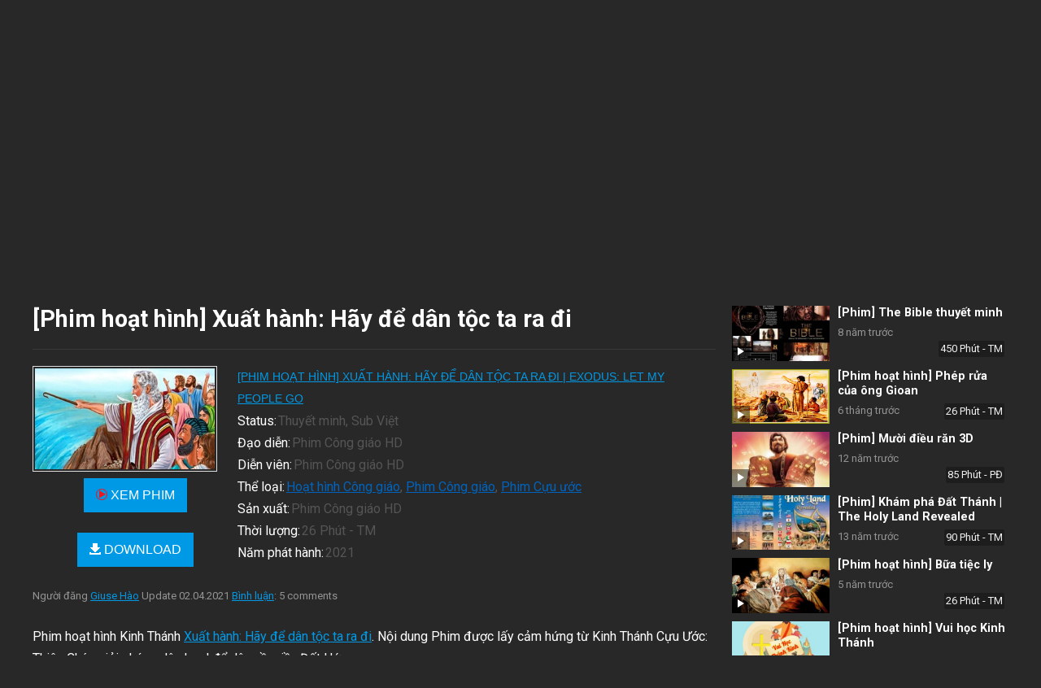

--- FILE ---
content_type: text/html; charset=UTF-8
request_url: https://www.phimconggiao.com/phim-hoat-hinh-xuat-hanh-hay-de-dan-toc-ta-ra-di/
body_size: 35036
content:
<!DOCTYPE html>
<html lang="vi">
<head>
<meta charset="UTF-8">
<meta name="viewport" content="width=device-width, initial-scale=1">
<meta http-equiv="X-UA-Compatible" content="IE=edge">
<meta name="HandheldFriendly" content="true">
<link rel="profile" href="https://gmpg.org/xfn/11">
<link rel="preconnect" href="https://fonts.googleapis.com">
<link rel="preconnect" href="https://fonts.gstatic.com" crossorigin>
<script type="text/javascript">var ajaxurl = 'https://www.phimconggiao.com/wp-admin/admin-ajax.php',ajaxerror = "Something\'s error. Please try again later!";</script>
<meta name='robots' content='index, follow, max-image-preview:large, max-snippet:-1, max-video-preview:-1' />

	<!-- This site is optimized with the Yoast SEO plugin v26.7 - https://yoast.com/wordpress/plugins/seo/ -->
	<title>[Phim hoạt hình] Xuất hành: Hãy để dân tộc ta ra đi | Phim Công giáo HD</title>
	<link rel="canonical" href="https://www.phimconggiao.com/phim-hoat-hinh-xuat-hanh-hay-de-dan-toc-ta-ra-di/" />
	<meta property="og:locale" content="vi_VN" />
	<meta property="og:type" content="article" />
	<meta property="og:title" content="[Phim hoạt hình] Xuất hành: Hãy để dân tộc ta ra đi | Phim Công giáo HD" />
	<meta property="og:description" content="Phim hoạt hình Kinh Thánh Xuất hành: Hãy để dân tộc ta ra đi. Nội dung Phim được lấy cảm hứng từ Kinh Thánh Cựu Ước: Thiên Chúa giải phóng dân Irael để dân về miền Đất Hứa." />
	<meta property="og:url" content="https://www.phimconggiao.com/phim-hoat-hinh-xuat-hanh-hay-de-dan-toc-ta-ra-di/" />
	<meta property="og:site_name" content="Phim Công giáo HD" />
	<meta property="article:published_time" content="2021-04-02T02:03:10+00:00" />
	<meta property="article:modified_time" content="2025-09-15T03:23:14+00:00" />
	<meta property="og:image" content="https://www.phimconggiao.com/uploads/2021/04/phim-hoat-hinh-xuat-hanh-hay-de-dan-toc-ta-ra-di-54.jpg" />
	<meta property="og:image:width" content="320" />
	<meta property="og:image:height" content="180" />
	<meta property="og:image:type" content="image/jpeg" />
	<meta name="author" content="Giuse Hào" />
	<meta name="twitter:card" content="summary_large_image" />
	<meta name="twitter:creator" content="@JosephDHao" />
	<meta name="twitter:site" content="@JosephDHao" />
	<meta name="twitter:label1" content="Được viết bởi" />
	<meta name="twitter:data1" content="Giuse Hào" />
	<meta name="twitter:label2" content="Ước tính thời gian đọc" />
	<meta name="twitter:data2" content="1 phút" />
	<script type="application/ld+json" class="yoast-schema-graph">{"@context":"https://schema.org","@graph":[{"@type":"Article","@id":"https://www.phimconggiao.com/phim-hoat-hinh-xuat-hanh-hay-de-dan-toc-ta-ra-di/#article","isPartOf":{"@id":"https://www.phimconggiao.com/phim-hoat-hinh-xuat-hanh-hay-de-dan-toc-ta-ra-di/"},"author":{"name":"Giuse Hào","@id":"https://www.phimconggiao.com/#/schema/person/ea27578db86abb561c4194b3f2702172"},"headline":"[Phim hoạt hình] Xuất hành: Hãy để dân tộc ta ra đi","datePublished":"2021-04-02T02:03:10+00:00","dateModified":"2025-09-15T03:23:14+00:00","mainEntityOfPage":{"@id":"https://www.phimconggiao.com/phim-hoat-hinh-xuat-hanh-hay-de-dan-toc-ta-ra-di/"},"wordCount":262,"commentCount":5,"publisher":{"@id":"https://www.phimconggiao.com/#/schema/person/ea27578db86abb561c4194b3f2702172"},"image":{"@id":"https://www.phimconggiao.com/phim-hoat-hinh-xuat-hanh-hay-de-dan-toc-ta-ra-di/#primaryimage"},"thumbnailUrl":"https://www.phimconggiao.com/uploads/2021/04/phim-hoat-hinh-xuat-hanh-hay-de-dan-toc-ta-ra-di-54.jpg","keywords":["bài giảng sách xuất hành","Hoạt hình Kinh Thánh","Mười điều răn","Mười điều răn fullHD","Sách xuất hành","Trọn Bộ Hoạt Hình Kinh Thánh","video hoạt hình kinh thánh","Vui học Kinh Thánh phần 1"],"articleSection":["Hoạt hình Công giáo","Phim Công giáo","Phim Cựu ước"],"inLanguage":"vi","potentialAction":[{"@type":"CommentAction","name":"Comment","target":["https://www.phimconggiao.com/phim-hoat-hinh-xuat-hanh-hay-de-dan-toc-ta-ra-di/#respond"]}]},{"@type":"WebPage","@id":"https://www.phimconggiao.com/phim-hoat-hinh-xuat-hanh-hay-de-dan-toc-ta-ra-di/","url":"https://www.phimconggiao.com/phim-hoat-hinh-xuat-hanh-hay-de-dan-toc-ta-ra-di/","name":"[Phim hoạt hình] Xuất hành: Hãy để dân tộc ta ra đi | Phim Công giáo HD","isPartOf":{"@id":"https://www.phimconggiao.com/#website"},"primaryImageOfPage":{"@id":"https://www.phimconggiao.com/phim-hoat-hinh-xuat-hanh-hay-de-dan-toc-ta-ra-di/#primaryimage"},"image":{"@id":"https://www.phimconggiao.com/phim-hoat-hinh-xuat-hanh-hay-de-dan-toc-ta-ra-di/#primaryimage"},"thumbnailUrl":"https://www.phimconggiao.com/uploads/2021/04/phim-hoat-hinh-xuat-hanh-hay-de-dan-toc-ta-ra-di-54.jpg","datePublished":"2021-04-02T02:03:10+00:00","dateModified":"2025-09-15T03:23:14+00:00","breadcrumb":{"@id":"https://www.phimconggiao.com/phim-hoat-hinh-xuat-hanh-hay-de-dan-toc-ta-ra-di/#breadcrumb"},"inLanguage":"vi","potentialAction":[{"@type":"ReadAction","target":["https://www.phimconggiao.com/phim-hoat-hinh-xuat-hanh-hay-de-dan-toc-ta-ra-di/"]}]},{"@type":"ImageObject","inLanguage":"vi","@id":"https://www.phimconggiao.com/phim-hoat-hinh-xuat-hanh-hay-de-dan-toc-ta-ra-di/#primaryimage","url":"https://www.phimconggiao.com/uploads/2021/04/phim-hoat-hinh-xuat-hanh-hay-de-dan-toc-ta-ra-di-54.jpg","contentUrl":"https://www.phimconggiao.com/uploads/2021/04/phim-hoat-hinh-xuat-hanh-hay-de-dan-toc-ta-ra-di-54.jpg","width":320,"height":180},{"@type":"BreadcrumbList","@id":"https://www.phimconggiao.com/phim-hoat-hinh-xuat-hanh-hay-de-dan-toc-ta-ra-di/#breadcrumb","itemListElement":[{"@type":"ListItem","position":1,"name":"Home","item":"https://www.phimconggiao.com/"},{"@type":"ListItem","position":2,"name":"[Phim hoạt hình] Xuất hành: Hãy để dân tộc ta ra đi"}]},{"@type":"WebSite","@id":"https://www.phimconggiao.com/#website","url":"https://www.phimconggiao.com/","name":"Phim Công giáo HD","description":"Phim Giáo dục gia đình","publisher":{"@id":"https://www.phimconggiao.com/#/schema/person/ea27578db86abb561c4194b3f2702172"},"potentialAction":[{"@type":"SearchAction","target":{"@type":"EntryPoint","urlTemplate":"https://www.phimconggiao.com/?s={search_term_string}"},"query-input":{"@type":"PropertyValueSpecification","valueRequired":true,"valueName":"search_term_string"}}],"inLanguage":"vi"},{"@type":["Person","Organization"],"@id":"https://www.phimconggiao.com/#/schema/person/ea27578db86abb561c4194b3f2702172","name":"Giuse Hào","image":{"@type":"ImageObject","inLanguage":"vi","@id":"https://www.phimconggiao.com/#/schema/person/image/","url":"https://www.phimconggiao.com/uploads/2025/04/logo-luca15.png","contentUrl":"https://www.phimconggiao.com/uploads/2025/04/logo-luca15.png","width":300,"height":90,"caption":"Giuse Hào"},"logo":{"@id":"https://www.phimconggiao.com/#/schema/person/image/"},"sameAs":["https://www.phimconggiao.com/"],"url":"https://www.phimconggiao.com/author/admin/"}]}</script>
	<!-- / Yoast SEO plugin. -->


<link rel='dns-prefetch' href='//fonts.googleapis.com' />
<link rel="alternate" type="application/rss+xml" title="Dòng thông tin Phim Công giáo HD &raquo;" href="https://www.phimconggiao.com/feed/" />
<link rel="alternate" type="application/rss+xml" title="Phim Công giáo HD &raquo; Dòng bình luận" href="https://www.phimconggiao.com/comments/feed/" />
<link rel="alternate" type="application/rss+xml" title="Phim Công giáo HD &raquo; [Phim hoạt hình] Xuất hành: Hãy để dân tộc ta ra đi Dòng bình luận" href="https://www.phimconggiao.com/phim-hoat-hinh-xuat-hanh-hay-de-dan-toc-ta-ra-di/feed/" />
<link rel="alternate" title="oNhúng (JSON)" type="application/json+oembed" href="https://www.phimconggiao.com/wp-json/oembed/1.0/embed?url=https%3A%2F%2Fwww.phimconggiao.com%2Fphim-hoat-hinh-xuat-hanh-hay-de-dan-toc-ta-ra-di%2F" />
<link rel="alternate" title="oNhúng (XML)" type="text/xml+oembed" href="https://www.phimconggiao.com/wp-json/oembed/1.0/embed?url=https%3A%2F%2Fwww.phimconggiao.com%2Fphim-hoat-hinh-xuat-hanh-hay-de-dan-toc-ta-ra-di%2F&#038;format=xml" />
<style id='wp-img-auto-sizes-contain-inline-css' type='text/css'>
img:is([sizes=auto i],[sizes^="auto," i]){contain-intrinsic-size:3000px 1500px}
/*# sourceURL=wp-img-auto-sizes-contain-inline-css */
</style>
<style id='wp-emoji-styles-inline-css' type='text/css'>

	img.wp-smiley, img.emoji {
		display: inline !important;
		border: none !important;
		box-shadow: none !important;
		height: 1em !important;
		width: 1em !important;
		margin: 0 0.07em !important;
		vertical-align: -0.1em !important;
		background: none !important;
		padding: 0 !important;
	}
/*# sourceURL=wp-emoji-styles-inline-css */
</style>
<style id='wp-block-library-inline-css' type='text/css'>
:root{--wp-block-synced-color:#7a00df;--wp-block-synced-color--rgb:122,0,223;--wp-bound-block-color:var(--wp-block-synced-color);--wp-editor-canvas-background:#ddd;--wp-admin-theme-color:#007cba;--wp-admin-theme-color--rgb:0,124,186;--wp-admin-theme-color-darker-10:#006ba1;--wp-admin-theme-color-darker-10--rgb:0,107,160.5;--wp-admin-theme-color-darker-20:#005a87;--wp-admin-theme-color-darker-20--rgb:0,90,135;--wp-admin-border-width-focus:2px}@media (min-resolution:192dpi){:root{--wp-admin-border-width-focus:1.5px}}.wp-element-button{cursor:pointer}:root .has-very-light-gray-background-color{background-color:#eee}:root .has-very-dark-gray-background-color{background-color:#313131}:root .has-very-light-gray-color{color:#eee}:root .has-very-dark-gray-color{color:#313131}:root .has-vivid-green-cyan-to-vivid-cyan-blue-gradient-background{background:linear-gradient(135deg,#00d084,#0693e3)}:root .has-purple-crush-gradient-background{background:linear-gradient(135deg,#34e2e4,#4721fb 50%,#ab1dfe)}:root .has-hazy-dawn-gradient-background{background:linear-gradient(135deg,#faaca8,#dad0ec)}:root .has-subdued-olive-gradient-background{background:linear-gradient(135deg,#fafae1,#67a671)}:root .has-atomic-cream-gradient-background{background:linear-gradient(135deg,#fdd79a,#004a59)}:root .has-nightshade-gradient-background{background:linear-gradient(135deg,#330968,#31cdcf)}:root .has-midnight-gradient-background{background:linear-gradient(135deg,#020381,#2874fc)}:root{--wp--preset--font-size--normal:16px;--wp--preset--font-size--huge:42px}.has-regular-font-size{font-size:1em}.has-larger-font-size{font-size:2.625em}.has-normal-font-size{font-size:var(--wp--preset--font-size--normal)}.has-huge-font-size{font-size:var(--wp--preset--font-size--huge)}.has-text-align-center{text-align:center}.has-text-align-left{text-align:left}.has-text-align-right{text-align:right}.has-fit-text{white-space:nowrap!important}#end-resizable-editor-section{display:none}.aligncenter{clear:both}.items-justified-left{justify-content:flex-start}.items-justified-center{justify-content:center}.items-justified-right{justify-content:flex-end}.items-justified-space-between{justify-content:space-between}.screen-reader-text{border:0;clip-path:inset(50%);height:1px;margin:-1px;overflow:hidden;padding:0;position:absolute;width:1px;word-wrap:normal!important}.screen-reader-text:focus{background-color:#ddd;clip-path:none;color:#444;display:block;font-size:1em;height:auto;left:5px;line-height:normal;padding:15px 23px 14px;text-decoration:none;top:5px;width:auto;z-index:100000}html :where(.has-border-color){border-style:solid}html :where([style*=border-top-color]){border-top-style:solid}html :where([style*=border-right-color]){border-right-style:solid}html :where([style*=border-bottom-color]){border-bottom-style:solid}html :where([style*=border-left-color]){border-left-style:solid}html :where([style*=border-width]){border-style:solid}html :where([style*=border-top-width]){border-top-style:solid}html :where([style*=border-right-width]){border-right-style:solid}html :where([style*=border-bottom-width]){border-bottom-style:solid}html :where([style*=border-left-width]){border-left-style:solid}html :where(img[class*=wp-image-]){height:auto;max-width:100%}:where(figure){margin:0 0 1em}html :where(.is-position-sticky){--wp-admin--admin-bar--position-offset:var(--wp-admin--admin-bar--height,0px)}@media screen and (max-width:600px){html :where(.is-position-sticky){--wp-admin--admin-bar--position-offset:0px}}

/*# sourceURL=wp-block-library-inline-css */
</style><style id='wp-block-image-inline-css' type='text/css'>
.wp-block-image>a,.wp-block-image>figure>a{display:inline-block}.wp-block-image img{box-sizing:border-box;height:auto;max-width:100%;vertical-align:bottom}@media not (prefers-reduced-motion){.wp-block-image img.hide{visibility:hidden}.wp-block-image img.show{animation:show-content-image .4s}}.wp-block-image[style*=border-radius] img,.wp-block-image[style*=border-radius]>a{border-radius:inherit}.wp-block-image.has-custom-border img{box-sizing:border-box}.wp-block-image.aligncenter{text-align:center}.wp-block-image.alignfull>a,.wp-block-image.alignwide>a{width:100%}.wp-block-image.alignfull img,.wp-block-image.alignwide img{height:auto;width:100%}.wp-block-image .aligncenter,.wp-block-image .alignleft,.wp-block-image .alignright,.wp-block-image.aligncenter,.wp-block-image.alignleft,.wp-block-image.alignright{display:table}.wp-block-image .aligncenter>figcaption,.wp-block-image .alignleft>figcaption,.wp-block-image .alignright>figcaption,.wp-block-image.aligncenter>figcaption,.wp-block-image.alignleft>figcaption,.wp-block-image.alignright>figcaption{caption-side:bottom;display:table-caption}.wp-block-image .alignleft{float:left;margin:.5em 1em .5em 0}.wp-block-image .alignright{float:right;margin:.5em 0 .5em 1em}.wp-block-image .aligncenter{margin-left:auto;margin-right:auto}.wp-block-image :where(figcaption){margin-bottom:1em;margin-top:.5em}.wp-block-image.is-style-circle-mask img{border-radius:9999px}@supports ((-webkit-mask-image:none) or (mask-image:none)) or (-webkit-mask-image:none){.wp-block-image.is-style-circle-mask img{border-radius:0;-webkit-mask-image:url('data:image/svg+xml;utf8,<svg viewBox="0 0 100 100" xmlns="http://www.w3.org/2000/svg"><circle cx="50" cy="50" r="50"/></svg>');mask-image:url('data:image/svg+xml;utf8,<svg viewBox="0 0 100 100" xmlns="http://www.w3.org/2000/svg"><circle cx="50" cy="50" r="50"/></svg>');mask-mode:alpha;-webkit-mask-position:center;mask-position:center;-webkit-mask-repeat:no-repeat;mask-repeat:no-repeat;-webkit-mask-size:contain;mask-size:contain}}:root :where(.wp-block-image.is-style-rounded img,.wp-block-image .is-style-rounded img){border-radius:9999px}.wp-block-image figure{margin:0}.wp-lightbox-container{display:flex;flex-direction:column;position:relative}.wp-lightbox-container img{cursor:zoom-in}.wp-lightbox-container img:hover+button{opacity:1}.wp-lightbox-container button{align-items:center;backdrop-filter:blur(16px) saturate(180%);background-color:#5a5a5a40;border:none;border-radius:4px;cursor:zoom-in;display:flex;height:20px;justify-content:center;opacity:0;padding:0;position:absolute;right:16px;text-align:center;top:16px;width:20px;z-index:100}@media not (prefers-reduced-motion){.wp-lightbox-container button{transition:opacity .2s ease}}.wp-lightbox-container button:focus-visible{outline:3px auto #5a5a5a40;outline:3px auto -webkit-focus-ring-color;outline-offset:3px}.wp-lightbox-container button:hover{cursor:pointer;opacity:1}.wp-lightbox-container button:focus{opacity:1}.wp-lightbox-container button:focus,.wp-lightbox-container button:hover,.wp-lightbox-container button:not(:hover):not(:active):not(.has-background){background-color:#5a5a5a40;border:none}.wp-lightbox-overlay{box-sizing:border-box;cursor:zoom-out;height:100vh;left:0;overflow:hidden;position:fixed;top:0;visibility:hidden;width:100%;z-index:100000}.wp-lightbox-overlay .close-button{align-items:center;cursor:pointer;display:flex;justify-content:center;min-height:40px;min-width:40px;padding:0;position:absolute;right:calc(env(safe-area-inset-right) + 16px);top:calc(env(safe-area-inset-top) + 16px);z-index:5000000}.wp-lightbox-overlay .close-button:focus,.wp-lightbox-overlay .close-button:hover,.wp-lightbox-overlay .close-button:not(:hover):not(:active):not(.has-background){background:none;border:none}.wp-lightbox-overlay .lightbox-image-container{height:var(--wp--lightbox-container-height);left:50%;overflow:hidden;position:absolute;top:50%;transform:translate(-50%,-50%);transform-origin:top left;width:var(--wp--lightbox-container-width);z-index:9999999999}.wp-lightbox-overlay .wp-block-image{align-items:center;box-sizing:border-box;display:flex;height:100%;justify-content:center;margin:0;position:relative;transform-origin:0 0;width:100%;z-index:3000000}.wp-lightbox-overlay .wp-block-image img{height:var(--wp--lightbox-image-height);min-height:var(--wp--lightbox-image-height);min-width:var(--wp--lightbox-image-width);width:var(--wp--lightbox-image-width)}.wp-lightbox-overlay .wp-block-image figcaption{display:none}.wp-lightbox-overlay button{background:none;border:none}.wp-lightbox-overlay .scrim{background-color:#fff;height:100%;opacity:.9;position:absolute;width:100%;z-index:2000000}.wp-lightbox-overlay.active{visibility:visible}@media not (prefers-reduced-motion){.wp-lightbox-overlay.active{animation:turn-on-visibility .25s both}.wp-lightbox-overlay.active img{animation:turn-on-visibility .35s both}.wp-lightbox-overlay.show-closing-animation:not(.active){animation:turn-off-visibility .35s both}.wp-lightbox-overlay.show-closing-animation:not(.active) img{animation:turn-off-visibility .25s both}.wp-lightbox-overlay.zoom.active{animation:none;opacity:1;visibility:visible}.wp-lightbox-overlay.zoom.active .lightbox-image-container{animation:lightbox-zoom-in .4s}.wp-lightbox-overlay.zoom.active .lightbox-image-container img{animation:none}.wp-lightbox-overlay.zoom.active .scrim{animation:turn-on-visibility .4s forwards}.wp-lightbox-overlay.zoom.show-closing-animation:not(.active){animation:none}.wp-lightbox-overlay.zoom.show-closing-animation:not(.active) .lightbox-image-container{animation:lightbox-zoom-out .4s}.wp-lightbox-overlay.zoom.show-closing-animation:not(.active) .lightbox-image-container img{animation:none}.wp-lightbox-overlay.zoom.show-closing-animation:not(.active) .scrim{animation:turn-off-visibility .4s forwards}}@keyframes show-content-image{0%{visibility:hidden}99%{visibility:hidden}to{visibility:visible}}@keyframes turn-on-visibility{0%{opacity:0}to{opacity:1}}@keyframes turn-off-visibility{0%{opacity:1;visibility:visible}99%{opacity:0;visibility:visible}to{opacity:0;visibility:hidden}}@keyframes lightbox-zoom-in{0%{transform:translate(calc((-100vw + var(--wp--lightbox-scrollbar-width))/2 + var(--wp--lightbox-initial-left-position)),calc(-50vh + var(--wp--lightbox-initial-top-position))) scale(var(--wp--lightbox-scale))}to{transform:translate(-50%,-50%) scale(1)}}@keyframes lightbox-zoom-out{0%{transform:translate(-50%,-50%) scale(1);visibility:visible}99%{visibility:visible}to{transform:translate(calc((-100vw + var(--wp--lightbox-scrollbar-width))/2 + var(--wp--lightbox-initial-left-position)),calc(-50vh + var(--wp--lightbox-initial-top-position))) scale(var(--wp--lightbox-scale));visibility:hidden}}
/*# sourceURL=https://www.phimconggiao.com/wp-includes/blocks/image/style.min.css */
</style>
<style id='wp-block-image-theme-inline-css' type='text/css'>
:root :where(.wp-block-image figcaption){color:#555;font-size:13px;text-align:center}.is-dark-theme :root :where(.wp-block-image figcaption){color:#ffffffa6}.wp-block-image{margin:0 0 1em}
/*# sourceURL=https://www.phimconggiao.com/wp-includes/blocks/image/theme.min.css */
</style>
<style id='wp-block-list-inline-css' type='text/css'>
ol,ul{box-sizing:border-box}:root :where(.wp-block-list.has-background){padding:1.25em 2.375em}
/*# sourceURL=https://www.phimconggiao.com/wp-includes/blocks/list/style.min.css */
</style>
<style id='wp-block-paragraph-inline-css' type='text/css'>
.is-small-text{font-size:.875em}.is-regular-text{font-size:1em}.is-large-text{font-size:2.25em}.is-larger-text{font-size:3em}.has-drop-cap:not(:focus):first-letter{float:left;font-size:8.4em;font-style:normal;font-weight:100;line-height:.68;margin:.05em .1em 0 0;text-transform:uppercase}body.rtl .has-drop-cap:not(:focus):first-letter{float:none;margin-left:.1em}p.has-drop-cap.has-background{overflow:hidden}:root :where(p.has-background){padding:1.25em 2.375em}:where(p.has-text-color:not(.has-link-color)) a{color:inherit}p.has-text-align-left[style*="writing-mode:vertical-lr"],p.has-text-align-right[style*="writing-mode:vertical-rl"]{rotate:180deg}
/*# sourceURL=https://www.phimconggiao.com/wp-includes/blocks/paragraph/style.min.css */
</style>
<style id='global-styles-inline-css' type='text/css'>
:root{--wp--preset--aspect-ratio--square: 1;--wp--preset--aspect-ratio--4-3: 4/3;--wp--preset--aspect-ratio--3-4: 3/4;--wp--preset--aspect-ratio--3-2: 3/2;--wp--preset--aspect-ratio--2-3: 2/3;--wp--preset--aspect-ratio--16-9: 16/9;--wp--preset--aspect-ratio--9-16: 9/16;--wp--preset--color--black: #000000;--wp--preset--color--cyan-bluish-gray: #abb8c3;--wp--preset--color--white: #ffffff;--wp--preset--color--pale-pink: #f78da7;--wp--preset--color--vivid-red: #cf2e2e;--wp--preset--color--luminous-vivid-orange: #ff6900;--wp--preset--color--luminous-vivid-amber: #fcb900;--wp--preset--color--light-green-cyan: #7bdcb5;--wp--preset--color--vivid-green-cyan: #00d084;--wp--preset--color--pale-cyan-blue: #8ed1fc;--wp--preset--color--vivid-cyan-blue: #0693e3;--wp--preset--color--vivid-purple: #9b51e0;--wp--preset--gradient--vivid-cyan-blue-to-vivid-purple: linear-gradient(135deg,rgb(6,147,227) 0%,rgb(155,81,224) 100%);--wp--preset--gradient--light-green-cyan-to-vivid-green-cyan: linear-gradient(135deg,rgb(122,220,180) 0%,rgb(0,208,130) 100%);--wp--preset--gradient--luminous-vivid-amber-to-luminous-vivid-orange: linear-gradient(135deg,rgb(252,185,0) 0%,rgb(255,105,0) 100%);--wp--preset--gradient--luminous-vivid-orange-to-vivid-red: linear-gradient(135deg,rgb(255,105,0) 0%,rgb(207,46,46) 100%);--wp--preset--gradient--very-light-gray-to-cyan-bluish-gray: linear-gradient(135deg,rgb(238,238,238) 0%,rgb(169,184,195) 100%);--wp--preset--gradient--cool-to-warm-spectrum: linear-gradient(135deg,rgb(74,234,220) 0%,rgb(151,120,209) 20%,rgb(207,42,186) 40%,rgb(238,44,130) 60%,rgb(251,105,98) 80%,rgb(254,248,76) 100%);--wp--preset--gradient--blush-light-purple: linear-gradient(135deg,rgb(255,206,236) 0%,rgb(152,150,240) 100%);--wp--preset--gradient--blush-bordeaux: linear-gradient(135deg,rgb(254,205,165) 0%,rgb(254,45,45) 50%,rgb(107,0,62) 100%);--wp--preset--gradient--luminous-dusk: linear-gradient(135deg,rgb(255,203,112) 0%,rgb(199,81,192) 50%,rgb(65,88,208) 100%);--wp--preset--gradient--pale-ocean: linear-gradient(135deg,rgb(255,245,203) 0%,rgb(182,227,212) 50%,rgb(51,167,181) 100%);--wp--preset--gradient--electric-grass: linear-gradient(135deg,rgb(202,248,128) 0%,rgb(113,206,126) 100%);--wp--preset--gradient--midnight: linear-gradient(135deg,rgb(2,3,129) 0%,rgb(40,116,252) 100%);--wp--preset--font-size--small: 13px;--wp--preset--font-size--medium: 20px;--wp--preset--font-size--large: 36px;--wp--preset--font-size--x-large: 42px;--wp--preset--spacing--20: 0.44rem;--wp--preset--spacing--30: 0.67rem;--wp--preset--spacing--40: 1rem;--wp--preset--spacing--50: 1.5rem;--wp--preset--spacing--60: 2.25rem;--wp--preset--spacing--70: 3.38rem;--wp--preset--spacing--80: 5.06rem;--wp--preset--shadow--natural: 6px 6px 9px rgba(0, 0, 0, 0.2);--wp--preset--shadow--deep: 12px 12px 50px rgba(0, 0, 0, 0.4);--wp--preset--shadow--sharp: 6px 6px 0px rgba(0, 0, 0, 0.2);--wp--preset--shadow--outlined: 6px 6px 0px -3px rgb(255, 255, 255), 6px 6px rgb(0, 0, 0);--wp--preset--shadow--crisp: 6px 6px 0px rgb(0, 0, 0);}:where(.is-layout-flex){gap: 0.5em;}:where(.is-layout-grid){gap: 0.5em;}body .is-layout-flex{display: flex;}.is-layout-flex{flex-wrap: wrap;align-items: center;}.is-layout-flex > :is(*, div){margin: 0;}body .is-layout-grid{display: grid;}.is-layout-grid > :is(*, div){margin: 0;}:where(.wp-block-columns.is-layout-flex){gap: 2em;}:where(.wp-block-columns.is-layout-grid){gap: 2em;}:where(.wp-block-post-template.is-layout-flex){gap: 1.25em;}:where(.wp-block-post-template.is-layout-grid){gap: 1.25em;}.has-black-color{color: var(--wp--preset--color--black) !important;}.has-cyan-bluish-gray-color{color: var(--wp--preset--color--cyan-bluish-gray) !important;}.has-white-color{color: var(--wp--preset--color--white) !important;}.has-pale-pink-color{color: var(--wp--preset--color--pale-pink) !important;}.has-vivid-red-color{color: var(--wp--preset--color--vivid-red) !important;}.has-luminous-vivid-orange-color{color: var(--wp--preset--color--luminous-vivid-orange) !important;}.has-luminous-vivid-amber-color{color: var(--wp--preset--color--luminous-vivid-amber) !important;}.has-light-green-cyan-color{color: var(--wp--preset--color--light-green-cyan) !important;}.has-vivid-green-cyan-color{color: var(--wp--preset--color--vivid-green-cyan) !important;}.has-pale-cyan-blue-color{color: var(--wp--preset--color--pale-cyan-blue) !important;}.has-vivid-cyan-blue-color{color: var(--wp--preset--color--vivid-cyan-blue) !important;}.has-vivid-purple-color{color: var(--wp--preset--color--vivid-purple) !important;}.has-black-background-color{background-color: var(--wp--preset--color--black) !important;}.has-cyan-bluish-gray-background-color{background-color: var(--wp--preset--color--cyan-bluish-gray) !important;}.has-white-background-color{background-color: var(--wp--preset--color--white) !important;}.has-pale-pink-background-color{background-color: var(--wp--preset--color--pale-pink) !important;}.has-vivid-red-background-color{background-color: var(--wp--preset--color--vivid-red) !important;}.has-luminous-vivid-orange-background-color{background-color: var(--wp--preset--color--luminous-vivid-orange) !important;}.has-luminous-vivid-amber-background-color{background-color: var(--wp--preset--color--luminous-vivid-amber) !important;}.has-light-green-cyan-background-color{background-color: var(--wp--preset--color--light-green-cyan) !important;}.has-vivid-green-cyan-background-color{background-color: var(--wp--preset--color--vivid-green-cyan) !important;}.has-pale-cyan-blue-background-color{background-color: var(--wp--preset--color--pale-cyan-blue) !important;}.has-vivid-cyan-blue-background-color{background-color: var(--wp--preset--color--vivid-cyan-blue) !important;}.has-vivid-purple-background-color{background-color: var(--wp--preset--color--vivid-purple) !important;}.has-black-border-color{border-color: var(--wp--preset--color--black) !important;}.has-cyan-bluish-gray-border-color{border-color: var(--wp--preset--color--cyan-bluish-gray) !important;}.has-white-border-color{border-color: var(--wp--preset--color--white) !important;}.has-pale-pink-border-color{border-color: var(--wp--preset--color--pale-pink) !important;}.has-vivid-red-border-color{border-color: var(--wp--preset--color--vivid-red) !important;}.has-luminous-vivid-orange-border-color{border-color: var(--wp--preset--color--luminous-vivid-orange) !important;}.has-luminous-vivid-amber-border-color{border-color: var(--wp--preset--color--luminous-vivid-amber) !important;}.has-light-green-cyan-border-color{border-color: var(--wp--preset--color--light-green-cyan) !important;}.has-vivid-green-cyan-border-color{border-color: var(--wp--preset--color--vivid-green-cyan) !important;}.has-pale-cyan-blue-border-color{border-color: var(--wp--preset--color--pale-cyan-blue) !important;}.has-vivid-cyan-blue-border-color{border-color: var(--wp--preset--color--vivid-cyan-blue) !important;}.has-vivid-purple-border-color{border-color: var(--wp--preset--color--vivid-purple) !important;}.has-vivid-cyan-blue-to-vivid-purple-gradient-background{background: var(--wp--preset--gradient--vivid-cyan-blue-to-vivid-purple) !important;}.has-light-green-cyan-to-vivid-green-cyan-gradient-background{background: var(--wp--preset--gradient--light-green-cyan-to-vivid-green-cyan) !important;}.has-luminous-vivid-amber-to-luminous-vivid-orange-gradient-background{background: var(--wp--preset--gradient--luminous-vivid-amber-to-luminous-vivid-orange) !important;}.has-luminous-vivid-orange-to-vivid-red-gradient-background{background: var(--wp--preset--gradient--luminous-vivid-orange-to-vivid-red) !important;}.has-very-light-gray-to-cyan-bluish-gray-gradient-background{background: var(--wp--preset--gradient--very-light-gray-to-cyan-bluish-gray) !important;}.has-cool-to-warm-spectrum-gradient-background{background: var(--wp--preset--gradient--cool-to-warm-spectrum) !important;}.has-blush-light-purple-gradient-background{background: var(--wp--preset--gradient--blush-light-purple) !important;}.has-blush-bordeaux-gradient-background{background: var(--wp--preset--gradient--blush-bordeaux) !important;}.has-luminous-dusk-gradient-background{background: var(--wp--preset--gradient--luminous-dusk) !important;}.has-pale-ocean-gradient-background{background: var(--wp--preset--gradient--pale-ocean) !important;}.has-electric-grass-gradient-background{background: var(--wp--preset--gradient--electric-grass) !important;}.has-midnight-gradient-background{background: var(--wp--preset--gradient--midnight) !important;}.has-small-font-size{font-size: var(--wp--preset--font-size--small) !important;}.has-medium-font-size{font-size: var(--wp--preset--font-size--medium) !important;}.has-large-font-size{font-size: var(--wp--preset--font-size--large) !important;}.has-x-large-font-size{font-size: var(--wp--preset--font-size--x-large) !important;}
/*# sourceURL=global-styles-inline-css */
</style>

<style id='classic-theme-styles-inline-css' type='text/css'>
/*! This file is auto-generated */
.wp-block-button__link{color:#fff;background-color:#32373c;border-radius:9999px;box-shadow:none;text-decoration:none;padding:calc(.667em + 2px) calc(1.333em + 2px);font-size:1.125em}.wp-block-file__button{background:#32373c;color:#fff;text-decoration:none}
/*# sourceURL=/wp-includes/css/classic-themes.min.css */
</style>
<link rel='stylesheet' id='enjoyvideo-googlefonts-css' href='https://fonts.googleapis.com/css2?family=Roboto:wght@400;700&#038;display=swap' type='text/css' media='all' />
<link rel='stylesheet' id='enjoyvideo-style-css' href='https://www.phimconggiao.com/wp-content/themes/enjoyvideo/style.css?ver=20210902' type='text/css' media='all' />
<link rel='stylesheet' id='enjoyvideo-dark-style-css' href='https://www.phimconggiao.com/wp-content/themes/enjoyvideo/dark.css?ver=20210902' type='text/css' media='all' />
<link rel='stylesheet' id='enjoyvideo-responsive-style-css' href='https://www.phimconggiao.com/wp-content/themes/enjoyvideo/responsive.css?ver=20210902' type='text/css' media='all' />
<link rel='stylesheet' id='genericons-style-css' href='https://www.phimconggiao.com/wp-content/themes/enjoyvideo/genericons/genericons.css?ver=6.9' type='text/css' media='all' />
<link rel='stylesheet' id='wpdreams-asl-basic-css' href='https://www.phimconggiao.com/wp-content/plugins/ajax-search-lite/css/style.basic.css?ver=4.13.4' type='text/css' media='all' />
<style id='wpdreams-asl-basic-inline-css' type='text/css'>

					div[id*='ajaxsearchlitesettings'].searchsettings .asl_option_inner label {
						font-size: 0px !important;
						color: rgba(0, 0, 0, 0);
					}
					div[id*='ajaxsearchlitesettings'].searchsettings .asl_option_inner label:after {
						font-size: 11px !important;
						position: absolute;
						top: 0;
						left: 0;
						z-index: 1;
					}
					.asl_w_container {
						width: 100%;
						margin: 0px 0px 0px 0px;
						min-width: 200px;
					}
					div[id*='ajaxsearchlite'].asl_m {
						width: 100%;
					}
					div[id*='ajaxsearchliteres'].wpdreams_asl_results div.resdrg span.highlighted {
						font-weight: bold;
						color: rgba(217, 49, 43, 1);
						background-color: rgba(238, 238, 238, 1);
					}
					div[id*='ajaxsearchliteres'].wpdreams_asl_results .results img.asl_image {
						width: 70px;
						height: 45px;
						object-fit: cover;
					}
					div[id*='ajaxsearchlite'].asl_r .results {
						max-height: none;
					}
					div[id*='ajaxsearchlite'].asl_r {
						position: absolute;
					}
				
						div.asl_r.asl_w.vertical .results .item::after {
							display: block;
							position: absolute;
							bottom: 0;
							content: '';
							height: 1px;
							width: 100%;
							background: #D8D8D8;
						}
						div.asl_r.asl_w.vertical .results .item.asl_last_item::after {
							display: none;
						}
					
/*# sourceURL=wpdreams-asl-basic-inline-css */
</style>
<link rel='stylesheet' id='wpdreams-asl-instance-css' href='https://www.phimconggiao.com/wp-content/plugins/ajax-search-lite/css/style-simple-blue.css?ver=4.13.4' type='text/css' media='all' />
<link rel='stylesheet' id='wpdiscuz-frontend-css-css' href='https://www.phimconggiao.com/wp-content/plugins/wpdiscuz/themes/default/style.css?ver=7.6.45' type='text/css' media='all' />
<style id='wpdiscuz-frontend-css-inline-css' type='text/css'>
 #wpdcom .wpd-blog-administrator .wpd-comment-label{color:#ffffff;background-color:#00B38F;border:none}#wpdcom .wpd-blog-administrator .wpd-comment-author, #wpdcom .wpd-blog-administrator .wpd-comment-author a{color:#00B38F}#wpdcom.wpd-layout-1 .wpd-comment .wpd-blog-administrator .wpd-avatar img{border-color:#00B38F}#wpdcom.wpd-layout-2 .wpd-comment.wpd-reply .wpd-comment-wrap.wpd-blog-administrator{border-left:3px solid #00B38F}#wpdcom.wpd-layout-2 .wpd-comment .wpd-blog-administrator .wpd-avatar img{border-bottom-color:#00B38F}#wpdcom.wpd-layout-3 .wpd-blog-administrator .wpd-comment-subheader{border-top:1px dashed #00B38F}#wpdcom.wpd-layout-3 .wpd-reply .wpd-blog-administrator .wpd-comment-right{border-left:1px solid #00B38F}#wpdcom .wpd-blog-editor .wpd-comment-label{color:#ffffff;background-color:#00B38F;border:none}#wpdcom .wpd-blog-editor .wpd-comment-author, #wpdcom .wpd-blog-editor .wpd-comment-author a{color:#00B38F}#wpdcom.wpd-layout-1 .wpd-comment .wpd-blog-editor .wpd-avatar img{border-color:#00B38F}#wpdcom.wpd-layout-2 .wpd-comment.wpd-reply .wpd-comment-wrap.wpd-blog-editor{border-left:3px solid #00B38F}#wpdcom.wpd-layout-2 .wpd-comment .wpd-blog-editor .wpd-avatar img{border-bottom-color:#00B38F}#wpdcom.wpd-layout-3 .wpd-blog-editor .wpd-comment-subheader{border-top:1px dashed #00B38F}#wpdcom.wpd-layout-3 .wpd-reply .wpd-blog-editor .wpd-comment-right{border-left:1px solid #00B38F}#wpdcom .wpd-blog-author .wpd-comment-label{color:#ffffff;background-color:#00B38F;border:none}#wpdcom .wpd-blog-author .wpd-comment-author, #wpdcom .wpd-blog-author .wpd-comment-author a{color:#00B38F}#wpdcom.wpd-layout-1 .wpd-comment .wpd-blog-author .wpd-avatar img{border-color:#00B38F}#wpdcom.wpd-layout-2 .wpd-comment .wpd-blog-author .wpd-avatar img{border-bottom-color:#00B38F}#wpdcom.wpd-layout-3 .wpd-blog-author .wpd-comment-subheader{border-top:1px dashed #00B38F}#wpdcom.wpd-layout-3 .wpd-reply .wpd-blog-author .wpd-comment-right{border-left:1px solid #00B38F}#wpdcom .wpd-blog-contributor .wpd-comment-label{color:#ffffff;background-color:#00B38F;border:none}#wpdcom .wpd-blog-contributor .wpd-comment-author, #wpdcom .wpd-blog-contributor .wpd-comment-author a{color:#00B38F}#wpdcom.wpd-layout-1 .wpd-comment .wpd-blog-contributor .wpd-avatar img{border-color:#00B38F}#wpdcom.wpd-layout-2 .wpd-comment .wpd-blog-contributor .wpd-avatar img{border-bottom-color:#00B38F}#wpdcom.wpd-layout-3 .wpd-blog-contributor .wpd-comment-subheader{border-top:1px dashed #00B38F}#wpdcom.wpd-layout-3 .wpd-reply .wpd-blog-contributor .wpd-comment-right{border-left:1px solid #00B38F}#wpdcom .wpd-blog-subscriber .wpd-comment-label{color:#ffffff;background-color:#00B38F;border:none}#wpdcom .wpd-blog-subscriber .wpd-comment-author, #wpdcom .wpd-blog-subscriber .wpd-comment-author a{color:#00B38F}#wpdcom.wpd-layout-2 .wpd-comment .wpd-blog-subscriber .wpd-avatar img{border-bottom-color:#00B38F}#wpdcom.wpd-layout-3 .wpd-blog-subscriber .wpd-comment-subheader{border-top:1px dashed #00B38F}#wpdcom .wpd-blog-wpseo_manager .wpd-comment-label{color:#ffffff;background-color:#00B38F;border:none}#wpdcom .wpd-blog-wpseo_manager .wpd-comment-author, #wpdcom .wpd-blog-wpseo_manager .wpd-comment-author a{color:#00B38F}#wpdcom.wpd-layout-1 .wpd-comment .wpd-blog-wpseo_manager .wpd-avatar img{border-color:#00B38F}#wpdcom.wpd-layout-2 .wpd-comment .wpd-blog-wpseo_manager .wpd-avatar img{border-bottom-color:#00B38F}#wpdcom.wpd-layout-3 .wpd-blog-wpseo_manager .wpd-comment-subheader{border-top:1px dashed #00B38F}#wpdcom.wpd-layout-3 .wpd-reply .wpd-blog-wpseo_manager .wpd-comment-right{border-left:1px solid #00B38F}#wpdcom .wpd-blog-wpseo_editor .wpd-comment-label{color:#ffffff;background-color:#00B38F;border:none}#wpdcom .wpd-blog-wpseo_editor .wpd-comment-author, #wpdcom .wpd-blog-wpseo_editor .wpd-comment-author a{color:#00B38F}#wpdcom.wpd-layout-1 .wpd-comment .wpd-blog-wpseo_editor .wpd-avatar img{border-color:#00B38F}#wpdcom.wpd-layout-2 .wpd-comment .wpd-blog-wpseo_editor .wpd-avatar img{border-bottom-color:#00B38F}#wpdcom.wpd-layout-3 .wpd-blog-wpseo_editor .wpd-comment-subheader{border-top:1px dashed #00B38F}#wpdcom.wpd-layout-3 .wpd-reply .wpd-blog-wpseo_editor .wpd-comment-right{border-left:1px solid #00B38F}#wpdcom .wpd-blog-customer .wpd-comment-label{color:#ffffff;background-color:#00B38F;border:none}#wpdcom .wpd-blog-customer .wpd-comment-author, #wpdcom .wpd-blog-customer .wpd-comment-author a{color:#00B38F}#wpdcom.wpd-layout-1 .wpd-comment .wpd-blog-customer .wpd-avatar img{border-color:#00B38F}#wpdcom.wpd-layout-2 .wpd-comment .wpd-blog-customer .wpd-avatar img{border-bottom-color:#00B38F}#wpdcom.wpd-layout-3 .wpd-blog-customer .wpd-comment-subheader{border-top:1px dashed #00B38F}#wpdcom.wpd-layout-3 .wpd-reply .wpd-blog-customer .wpd-comment-right{border-left:1px solid #00B38F}#wpdcom .wpd-blog-shop_manager .wpd-comment-label{color:#ffffff;background-color:#00B38F;border:none}#wpdcom .wpd-blog-shop_manager .wpd-comment-author, #wpdcom .wpd-blog-shop_manager .wpd-comment-author a{color:#00B38F}#wpdcom.wpd-layout-1 .wpd-comment .wpd-blog-shop_manager .wpd-avatar img{border-color:#00B38F}#wpdcom.wpd-layout-2 .wpd-comment .wpd-blog-shop_manager .wpd-avatar img{border-bottom-color:#00B38F}#wpdcom.wpd-layout-3 .wpd-blog-shop_manager .wpd-comment-subheader{border-top:1px dashed #00B38F}#wpdcom.wpd-layout-3 .wpd-reply .wpd-blog-shop_manager .wpd-comment-right{border-left:1px solid #00B38F}#wpdcom .wpd-blog-bbp_keymaster .wpd-comment-label{color:#ffffff;background-color:#00B38F;border:none}#wpdcom .wpd-blog-bbp_keymaster .wpd-comment-author, #wpdcom .wpd-blog-bbp_keymaster .wpd-comment-author a{color:#00B38F}#wpdcom.wpd-layout-1 .wpd-comment .wpd-blog-bbp_keymaster .wpd-avatar img{border-color:#00B38F}#wpdcom.wpd-layout-2 .wpd-comment .wpd-blog-bbp_keymaster .wpd-avatar img{border-bottom-color:#00B38F}#wpdcom.wpd-layout-3 .wpd-blog-bbp_keymaster .wpd-comment-subheader{border-top:1px dashed #00B38F}#wpdcom.wpd-layout-3 .wpd-reply .wpd-blog-bbp_keymaster .wpd-comment-right{border-left:1px solid #00B38F}#wpdcom .wpd-blog-bbp_moderator .wpd-comment-label{color:#ffffff;background-color:#00B38F;border:none}#wpdcom .wpd-blog-bbp_moderator .wpd-comment-author, #wpdcom .wpd-blog-bbp_moderator .wpd-comment-author a{color:#00B38F}#wpdcom.wpd-layout-1 .wpd-comment .wpd-blog-bbp_moderator .wpd-avatar img{border-color:#00B38F}#wpdcom.wpd-layout-2 .wpd-comment .wpd-blog-bbp_moderator .wpd-avatar img{border-bottom-color:#00B38F}#wpdcom.wpd-layout-3 .wpd-blog-bbp_moderator .wpd-comment-subheader{border-top:1px dashed #00B38F}#wpdcom.wpd-layout-3 .wpd-reply .wpd-blog-bbp_moderator .wpd-comment-right{border-left:1px solid #00B38F}#wpdcom .wpd-blog-bbp_participant .wpd-comment-label{color:#ffffff;background-color:#00B38F;border:none}#wpdcom .wpd-blog-bbp_participant .wpd-comment-author, #wpdcom .wpd-blog-bbp_participant .wpd-comment-author a{color:#00B38F}#wpdcom.wpd-layout-1 .wpd-comment .wpd-blog-bbp_participant .wpd-avatar img{border-color:#00B38F}#wpdcom.wpd-layout-2 .wpd-comment .wpd-blog-bbp_participant .wpd-avatar img{border-bottom-color:#00B38F}#wpdcom.wpd-layout-3 .wpd-blog-bbp_participant .wpd-comment-subheader{border-top:1px dashed #00B38F}#wpdcom.wpd-layout-3 .wpd-reply .wpd-blog-bbp_participant .wpd-comment-right{border-left:1px solid #00B38F}#wpdcom .wpd-blog-bbp_spectator .wpd-comment-label{color:#ffffff;background-color:#00B38F;border:none}#wpdcom .wpd-blog-bbp_spectator .wpd-comment-author, #wpdcom .wpd-blog-bbp_spectator .wpd-comment-author a{color:#00B38F}#wpdcom.wpd-layout-1 .wpd-comment .wpd-blog-bbp_spectator .wpd-avatar img{border-color:#00B38F}#wpdcom.wpd-layout-2 .wpd-comment .wpd-blog-bbp_spectator .wpd-avatar img{border-bottom-color:#00B38F}#wpdcom.wpd-layout-3 .wpd-blog-bbp_spectator .wpd-comment-subheader{border-top:1px dashed #00B38F}#wpdcom.wpd-layout-3 .wpd-reply .wpd-blog-bbp_spectator .wpd-comment-right{border-left:1px solid #00B38F}#wpdcom .wpd-blog-bbp_blocked .wpd-comment-label{color:#ffffff;background-color:#00B38F;border:none}#wpdcom .wpd-blog-bbp_blocked .wpd-comment-author, #wpdcom .wpd-blog-bbp_blocked .wpd-comment-author a{color:#00B38F}#wpdcom.wpd-layout-1 .wpd-comment .wpd-blog-bbp_blocked .wpd-avatar img{border-color:#00B38F}#wpdcom.wpd-layout-2 .wpd-comment .wpd-blog-bbp_blocked .wpd-avatar img{border-bottom-color:#00B38F}#wpdcom.wpd-layout-3 .wpd-blog-bbp_blocked .wpd-comment-subheader{border-top:1px dashed #00B38F}#wpdcom.wpd-layout-3 .wpd-reply .wpd-blog-bbp_blocked .wpd-comment-right{border-left:1px solid #00B38F}#wpdcom .wpd-blog-post_author .wpd-comment-label{color:#ffffff;background-color:#00B38F;border:none}#wpdcom .wpd-blog-post_author .wpd-comment-author, #wpdcom .wpd-blog-post_author .wpd-comment-author a{color:#00B38F}#wpdcom .wpd-blog-post_author .wpd-avatar img{border-color:#00B38F}#wpdcom.wpd-layout-1 .wpd-comment .wpd-blog-post_author .wpd-avatar img{border-color:#00B38F}#wpdcom.wpd-layout-2 .wpd-comment.wpd-reply .wpd-comment-wrap.wpd-blog-post_author{border-left:3px solid #00B38F}#wpdcom.wpd-layout-2 .wpd-comment .wpd-blog-post_author .wpd-avatar img{border-bottom-color:#00B38F}#wpdcom.wpd-layout-3 .wpd-blog-post_author .wpd-comment-subheader{border-top:1px dashed #00B38F}#wpdcom.wpd-layout-3 .wpd-reply .wpd-blog-post_author .wpd-comment-right{border-left:1px solid #00B38F}#wpdcom .wpd-blog-guest .wpd-comment-label{color:#ffffff;background-color:#00B38F;border:none}#wpdcom .wpd-blog-guest .wpd-comment-author, #wpdcom .wpd-blog-guest .wpd-comment-author a{color:#00B38F}#wpdcom.wpd-layout-3 .wpd-blog-guest .wpd-comment-subheader{border-top:1px dashed #00B38F}#comments, #respond, .comments-area, #wpdcom.wpd-dark{background:#111111;color:#CCCCCC}#wpdcom .ql-editor > *{color:#000000}#wpdcom .ql-editor::before{opacity:1;color:#DDDDDD}#wpdcom .ql-toolbar{border:1px solid #D1D1D1;border-top:none}#wpdcom .ql-container{background:#999999;border:1px solid #D1D1D1;border-bottom:none}#wpdcom .wpd-form-row .wpdiscuz-item input[type="text"], #wpdcom .wpd-form-row .wpdiscuz-item input[type="email"], #wpdcom .wpd-form-row .wpdiscuz-item input[type="url"], #wpdcom .wpd-form-row .wpdiscuz-item input[type="color"], #wpdcom .wpd-form-row .wpdiscuz-item input[type="date"], #wpdcom .wpd-form-row .wpdiscuz-item input[type="datetime"], #wpdcom .wpd-form-row .wpdiscuz-item input[type="datetime-local"], #wpdcom .wpd-form-row .wpdiscuz-item input[type="month"], #wpdcom .wpd-form-row .wpdiscuz-item input[type="number"], #wpdcom .wpd-form-row .wpdiscuz-item input[type="time"], #wpdcom textarea, #wpdcom select{background:#999999;border:1px solid #D1D1D1;color:#000000}#wpdcom.wpd-dark .wpdiscuz-item.wpd-field-select select.wpdiscuz_select, #wpdcom.wpd-dark select{background:#999999!important;border:1px solid #D1D1D1!important;color:#000000!important}#wpdcom .wpd-form-row .wpdiscuz-item textarea{border:1px solid #D1D1D1}#wpdcom input::placeholder, #wpdcom textarea::placeholder, #wpdcom input::-moz-placeholder, #wpdcom textarea::-webkit-input-placeholder{opacity:1;color:#DDDDDD}#wpdcom .wpd-comment-text{color:#CCCCCC}.lity-wrap .wpd-item a{color:#666}.lity-wrap .wpd-item a:hover{color:#222}.wpd-inline-shortcode.wpd-active{background-color:#666}#wpdcom .wpd-thread-head .wpd-thread-info{border-bottom:2px solid #00B38F}#wpdcom .wpd-thread-head .wpd-thread-info.wpd-reviews-tab svg{fill:#00B38F}#wpdcom .wpd-thread-head .wpdiscuz-user-settings{border-bottom:2px solid #00B38F}#wpdcom .wpd-thread-head .wpdiscuz-user-settings:hover{color:#00B38F}#wpdcom .wpd-comment .wpd-follow-link:hover{color:#00B38F}#wpdcom .wpd-comment-status .wpd-sticky{color:#00B38F}#wpdcom .wpd-thread-filter .wpdf-active{color:#00B38F;border-bottom-color:#00B38F}#wpdcom .wpd-comment-info-bar{border:1px dashed #33c3a6;background:#e6f8f4}#wpdcom .wpd-comment-info-bar .wpd-current-view i{color:#00B38F}#wpdcom .wpd-filter-view-all:hover{background:#00B38F}#wpdcom .wpdiscuz-item .wpdiscuz-rating > label{color:#DDDDDD}#wpdcom .wpdiscuz-item .wpdiscuz-rating:not(:checked) > label:hover, .wpdiscuz-rating:not(:checked) > label:hover ~ label{}#wpdcom .wpdiscuz-item .wpdiscuz-rating > input ~ label:hover, #wpdcom .wpdiscuz-item .wpdiscuz-rating > input:not(:checked) ~ label:hover ~ label, #wpdcom .wpdiscuz-item .wpdiscuz-rating > input:not(:checked) ~ label:hover ~ label{color:#FFED85}#wpdcom .wpdiscuz-item .wpdiscuz-rating > input:checked ~ label:hover, #wpdcom .wpdiscuz-item .wpdiscuz-rating > input:checked ~ label:hover, #wpdcom .wpdiscuz-item .wpdiscuz-rating > label:hover ~ input:checked ~ label, #wpdcom .wpdiscuz-item .wpdiscuz-rating > input:checked + label:hover ~ label, #wpdcom .wpdiscuz-item .wpdiscuz-rating > input:checked ~ label:hover ~ label, .wpd-custom-field .wcf-active-star, #wpdcom .wpdiscuz-item .wpdiscuz-rating > input:checked ~ label{color:#FFD700}#wpd-post-rating .wpd-rating-wrap .wpd-rating-stars svg .wpd-star{fill:#DDDDDD}#wpd-post-rating .wpd-rating-wrap .wpd-rating-stars svg .wpd-active{fill:#FFD700}#wpd-post-rating .wpd-rating-wrap .wpd-rate-starts svg .wpd-star{fill:#DDDDDD}#wpd-post-rating .wpd-rating-wrap .wpd-rate-starts:hover svg .wpd-star{fill:#FFED85}#wpd-post-rating.wpd-not-rated .wpd-rating-wrap .wpd-rate-starts svg:hover ~ svg .wpd-star{fill:#DDDDDD}.wpdiscuz-post-rating-wrap .wpd-rating .wpd-rating-wrap .wpd-rating-stars svg .wpd-star{fill:#DDDDDD}.wpdiscuz-post-rating-wrap .wpd-rating .wpd-rating-wrap .wpd-rating-stars svg .wpd-active{fill:#FFD700}#wpdcom .wpd-comment .wpd-follow-active{color:#ff7a00}#wpdcom .page-numbers{color:#555;border:#555 1px solid}#wpdcom span.current{background:#555}#wpdcom.wpd-layout-1 .wpd-new-loaded-comment > .wpd-comment-wrap > .wpd-comment-right{background:#FFFAD6}#wpdcom.wpd-layout-2 .wpd-new-loaded-comment.wpd-comment > .wpd-comment-wrap > .wpd-comment-right{background:#FFFAD6}#wpdcom.wpd-layout-2 .wpd-new-loaded-comment.wpd-comment.wpd-reply > .wpd-comment-wrap > .wpd-comment-right{background:transparent}#wpdcom.wpd-layout-2 .wpd-new-loaded-comment.wpd-comment.wpd-reply > .wpd-comment-wrap{background:#FFFAD6}#wpdcom.wpd-layout-3 .wpd-new-loaded-comment.wpd-comment > .wpd-comment-wrap > .wpd-comment-right{background:#FFFAD6}#wpdcom .wpd-follow:hover i, #wpdcom .wpd-unfollow:hover i, #wpdcom .wpd-comment .wpd-follow-active:hover i{color:#00B38F}#wpdcom .wpdiscuz-readmore{cursor:pointer;color:#00B38F}.wpd-custom-field .wcf-pasiv-star, #wpcomm .wpdiscuz-item .wpdiscuz-rating > label{color:#DDDDDD}.wpd-wrapper .wpd-list-item.wpd-active{border-top:3px solid #00B38F}#wpdcom.wpd-layout-2 .wpd-comment.wpd-reply.wpd-unapproved-comment .wpd-comment-wrap{border-left:3px solid #FFFAD6}#wpdcom.wpd-layout-3 .wpd-comment.wpd-reply.wpd-unapproved-comment .wpd-comment-right{border-left:1px solid #FFFAD6}#wpdcom .wpd-prim-button{background-color:#07B290;color:#FFFFFF}#wpdcom .wpd_label__check i.wpdicon-on{color:#07B290;border:1px solid #83d9c8}#wpd-bubble-wrapper #wpd-bubble-all-comments-count{color:#1DB99A}#wpd-bubble-wrapper > div{background-color:#1DB99A}#wpd-bubble-wrapper > #wpd-bubble #wpd-bubble-add-message{background-color:#1DB99A}#wpd-bubble-wrapper > #wpd-bubble #wpd-bubble-add-message::before{border-left-color:#1DB99A;border-right-color:#1DB99A}#wpd-bubble-wrapper.wpd-right-corner > #wpd-bubble #wpd-bubble-add-message::before{border-left-color:#1DB99A;border-right-color:#1DB99A}.wpd-inline-icon-wrapper path.wpd-inline-icon-first{fill:#1DB99A}.wpd-inline-icon-count{background-color:#1DB99A}.wpd-inline-icon-count::before{border-right-color:#1DB99A}.wpd-inline-form-wrapper::before{border-bottom-color:#1DB99A}.wpd-inline-form-question{background-color:#1DB99A}.wpd-inline-form{background-color:#1DB99A}.wpd-last-inline-comments-wrapper{border-color:#1DB99A}.wpd-last-inline-comments-wrapper::before{border-bottom-color:#1DB99A}.wpd-last-inline-comments-wrapper .wpd-view-all-inline-comments{background:#1DB99A}.wpd-last-inline-comments-wrapper .wpd-view-all-inline-comments:hover,.wpd-last-inline-comments-wrapper .wpd-view-all-inline-comments:active,.wpd-last-inline-comments-wrapper .wpd-view-all-inline-comments:focus{background-color:#1DB99A}#wpdcom .ql-snow .ql-tooltip[data-mode="link"]::before{content:"Nhập link:"}#wpdcom .ql-snow .ql-tooltip.ql-editing a.ql-action::after{content:"Lưu"}.comments-area{width:auto}
/*# sourceURL=wpdiscuz-frontend-css-inline-css */
</style>
<link rel='stylesheet' id='wpdiscuz-fa-css' href='https://www.phimconggiao.com/wp-content/plugins/wpdiscuz/assets/third-party/font-awesome-5.13.0/css/fa.min.css?ver=7.6.45' type='text/css' media='all' />
<link rel='stylesheet' id='wpdiscuz-combo-css-css' href='https://www.phimconggiao.com/wp-content/plugins/wpdiscuz/assets/css/wpdiscuz-combo.min.css?ver=6.9' type='text/css' media='all' />
<script type="text/javascript" src="https://www.phimconggiao.com/wp-includes/js/jquery/jquery.min.js?ver=3.7.1" id="jquery-core-js"></script>
<script type="text/javascript" src="https://www.phimconggiao.com/wp-includes/js/jquery/jquery-migrate.min.js?ver=3.4.1" id="jquery-migrate-js"></script>
<link rel="https://api.w.org/" href="https://www.phimconggiao.com/wp-json/" /><link rel="alternate" title="JSON" type="application/json" href="https://www.phimconggiao.com/wp-json/wp/v2/posts/16096" /><link rel="EditURI" type="application/rsd+xml" title="RSD" href="https://www.phimconggiao.com/xmlrpc.php?rsd" />
<meta name="generator" content="WordPress 6.9" />
<link rel='shortlink' href='https://www.phimconggiao.com/?p=16096' />
<link rel='canonical' href='https://www.phimconggiao.com/phim-hoat-hinh-xuat-hanh-hay-de-dan-toc-ta-ra-di/' />
<link rel="pingback" href="https://www.phimconggiao.com/xmlrpc.php">				<link rel="preconnect" href="https://fonts.gstatic.com" crossorigin />
				<link rel="preload" as="style" href="//fonts.googleapis.com/css?family=Open+Sans&display=swap" />
								<link rel="stylesheet" href="//fonts.googleapis.com/css?family=Open+Sans&display=swap" media="all" />
				<link rel="icon" href="https://www.phimconggiao.com/uploads/2025/04/favicon.png" sizes="32x32" />
<link rel="icon" href="https://www.phimconggiao.com/uploads/2025/04/favicon.png" sizes="192x192" />
<link rel="apple-touch-icon" href="https://www.phimconggiao.com/uploads/2025/04/favicon.png" />
<meta name="msapplication-TileImage" content="https://www.phimconggiao.com/uploads/2025/04/favicon.png" />
<!-- BEGIN GADWP v4.9.2 Universal Tracking - https://deconf.com/google-analytics-dashboard-wordpress/ -->
<!-- Google tag (gtag.js) -->
<script async src="https://www.googletagmanager.com/gtag/js?id=G-CNHQN3S6T6"></script>
<script>
  window.dataLayer = window.dataLayer || [];
  function gtag(){dataLayer.push(arguments);}
  gtag('js', new Date());

  gtag('config', 'G-CNHQN3S6T6');
</script>
<script src="https://www.phimconggiao.com/getlink/jquery.min.js" type="text/javascript"></script>
<script async src="https://pagead2.googlesyndication.com/pagead/js/adsbygoogle.js?client=ca-pub-3962544021413642"
     crossorigin="anonymous"></script>
<meta name="generator" content="WP Rocket 3.19.3" data-wpr-features="wpr_desktop" /></head>

<body data-rsssl=1 class="wp-singular post-template-default single single-post postid-16096 single-format-link wp-custom-logo wp-embed-responsive wp-theme-enjoyvideo group-blog">



<div data-rocket-location-hash="54257ff4dc2eb7aae68fa23eb5f11e06" id="page" class="site">

	<a class="skip-link screen-reader-text" href="#content">Skip to content</a>

	<header data-rocket-location-hash="d26537a4f96b9f116a436720fb671137" id="masthead" class="site-header clear">

				
		<div data-rocket-location-hash="93efd144949bee5ae5817723e440a009" class="site-start clear">

			<div data-rocket-location-hash="04b24f2a01e05ca636ff58e62299aa1e" class="container">

			<div class="site-branding">

								
				<div id="logo">
					<a href="https://www.phimconggiao.com/" class="custom-logo-link" rel="home"><img width="300" height="90" src="https://www.phimconggiao.com/uploads/2025/04/logo-luca15.png" class="custom-logo" alt="Phim Công giáo HD | Phim Giáo dục gia đình" decoding="async" /></a>				</div><!-- #logo -->

				
			</div><!-- .site-branding -->

			<nav id="primary-nav" class="primary-navigation">

				<div class="menu-menu-chinh-container"><ul id="primary-menu" class="sf-menu"><li id="menu-item-4140" class="menu-item menu-item-type-custom menu-item-object-custom menu-item-4140"><a href="/">Home</a></li>
<li id="menu-item-4141" class="menu-item menu-item-type-custom menu-item-object-custom menu-item-has-children menu-item-4141"><a href="/xin-tro-giup-xay-dung-nha-tho/">Chuyên mục</a><span class="icon"></span>
<ul class="sub-menu">
	<li id="menu-item-4142" class="menu-item menu-item-type-custom menu-item-object-custom menu-item-has-children menu-item-4142"><a href="/xin-tro-giup-xay-dung-nha-tho/">Mùa phụng vụ</a><span class="icon"></span>
	<ul class="sub-menu">
		<li id="menu-item-4117" class="menu-item menu-item-type-taxonomy menu-item-object-category menu-item-4117"><a href="https://www.phimconggiao.com/mua-vong/">Mùa vọng</a></li>
		<li id="menu-item-12906" class="menu-item menu-item-type-taxonomy menu-item-object-category menu-item-12906"><a href="https://www.phimconggiao.com/giang-sinh/">Mùa Giáng sinh</a></li>
		<li id="menu-item-4114" class="menu-item menu-item-type-taxonomy menu-item-object-category menu-item-4114"><a href="https://www.phimconggiao.com/mua-chay/">Mùa Chay</a></li>
		<li id="menu-item-4115" class="menu-item menu-item-type-taxonomy menu-item-object-category menu-item-4115"><a href="https://www.phimconggiao.com/mua-phuc-sinh/">Mùa Phục sinh</a></li>
		<li id="menu-item-4116" class="menu-item menu-item-type-taxonomy menu-item-object-category menu-item-4116"><a href="https://www.phimconggiao.com/mua-thuong-nien/">Mùa thường niên</a></li>
	</ul>
</li>
	<li id="menu-item-14976" class="menu-item menu-item-type-custom menu-item-object-custom menu-item-has-children menu-item-14976"><a href="https://www.phimconggiao.com/thanh-ca-mp3/">Thánh ca mp3</a><span class="icon"></span>
	<ul class="sub-menu">
		<li id="menu-item-14977" class="menu-item menu-item-type-custom menu-item-object-custom menu-item-14977"><a href="https://www.phimconggiao.com/the-loai-thanh-ca/me-maria/">Mẹ Maria</a></li>
		<li id="menu-item-14978" class="menu-item menu-item-type-custom menu-item-object-custom menu-item-14978"><a href="https://www.phimconggiao.com/the-loai-thanh-ca/mua-giang-sinh/">Giáng sinh</a></li>
		<li id="menu-item-14979" class="menu-item menu-item-type-custom menu-item-object-custom menu-item-14979"><a href="https://www.phimconggiao.com/the-loai-thanh-ca/mua-chay/">Mùa chay</a></li>
		<li id="menu-item-14980" class="menu-item menu-item-type-custom menu-item-object-custom menu-item-14980"><a href="https://www.phimconggiao.com/the-loai-thanh-ca/nhac-tan-hien/">Tận hiến</a></li>
	</ul>
</li>
	<li id="menu-item-4130" class="menu-item menu-item-type-taxonomy menu-item-object-category menu-item-4130"><a href="https://www.phimconggiao.com/tao-dung/">Tạo dựng</a></li>
	<li id="menu-item-4134" class="menu-item menu-item-type-taxonomy menu-item-object-category menu-item-4134"><a href="https://www.phimconggiao.com/to-phu/">Tổ phụ</a></li>
	<li id="menu-item-4132" class="menu-item menu-item-type-taxonomy menu-item-object-category menu-item-4132"><a href="https://www.phimconggiao.com/thu-lanh/">Thủ lãnh</a></li>
	<li id="menu-item-4133" class="menu-item menu-item-type-taxonomy menu-item-object-category menu-item-4133"><a href="https://www.phimconggiao.com/tien-tri/">Tiên tri</a></li>
	<li id="menu-item-4107" class="menu-item menu-item-type-taxonomy menu-item-object-category menu-item-4107"><a href="https://www.phimconggiao.com/cac-vua/">Các Vua</a></li>
	<li id="menu-item-4106" class="menu-item menu-item-type-taxonomy menu-item-object-category menu-item-4106"><a href="https://www.phimconggiao.com/audio-bai-giang/">Audio Bài giảng</a></li>
	<li id="menu-item-4108" class="menu-item menu-item-type-taxonomy menu-item-object-category menu-item-4108"><a href="https://www.phimconggiao.com/chua-giesu/">Chúa Giêsu</a></li>
	<li id="menu-item-4113" class="menu-item menu-item-type-taxonomy menu-item-object-category menu-item-4113"><a href="https://www.phimconggiao.com/me-maria/">Mẹ Maria</a></li>
	<li id="menu-item-4131" class="menu-item menu-item-type-taxonomy menu-item-object-category menu-item-4131"><a href="https://www.phimconggiao.com/thanh-giuse/">Thánh Giuse</a></li>
	<li id="menu-item-4109" class="menu-item menu-item-type-taxonomy menu-item-object-category menu-item-4109"><a href="https://www.phimconggiao.com/giang-sinh/">Mùa Giáng sinh</a></li>
	<li id="menu-item-4110" class="menu-item menu-item-type-taxonomy menu-item-object-category menu-item-4110"><a href="https://www.phimconggiao.com/hon-nhan/">Hôn nhân</a></li>
	<li id="menu-item-4128" class="menu-item menu-item-type-taxonomy menu-item-object-category menu-item-4128"><a href="https://www.phimconggiao.com/phut-cau-nguyen/">Phút cầu nguyện</a></li>
	<li id="menu-item-4111" class="menu-item menu-item-type-taxonomy menu-item-object-category menu-item-4111"><a href="https://www.phimconggiao.com/kinh-thanh-100-tuan/">Kinh Thánh 100 Tuần</a></li>
	<li id="menu-item-5448" class="menu-item menu-item-type-taxonomy menu-item-object-category menu-item-5448"><a href="https://www.phimconggiao.com/video-y-nghia/">Video Ý nghĩa</a></li>
	<li id="menu-item-13643" class="menu-item menu-item-type-taxonomy menu-item-object-category menu-item-13643"><a href="https://www.phimconggiao.com/thanh-ca-mp3/">Thánh ca Mp3</a></li>
	<li id="menu-item-13642" class="menu-item menu-item-type-taxonomy menu-item-object-category menu-item-13642"><a href="https://www.phimconggiao.com/phut-cau-nguyen/">Phút cầu nguyện</a></li>
	<li id="menu-item-5450" class="menu-item menu-item-type-taxonomy menu-item-object-category menu-item-5450"><a href="https://www.phimconggiao.com/guong-chua-giesu/">Gương Chúa Giêsu</a></li>
</ul>
</li>
<li id="menu-item-4118" class="menu-item menu-item-type-taxonomy menu-item-object-category current-post-ancestor current-menu-parent current-post-parent menu-item-has-children menu-item-4118"><a href="https://www.phimconggiao.com/phim-cong-giao/">Phim Công giáo</a><span class="icon"></span>
<ul class="sub-menu">
	<li id="menu-item-4120" class="menu-item menu-item-type-taxonomy menu-item-object-category current-post-ancestor current-menu-parent current-post-parent menu-item-4120"><a href="https://www.phimconggiao.com/phim-cong-giao/phim-cuu-uoc/">Phim Cựu ước</a></li>
	<li id="menu-item-4121" class="menu-item menu-item-type-taxonomy menu-item-object-category menu-item-4121"><a href="https://www.phimconggiao.com/phim-cong-giao/phim-tan-uoc/">Phim Tân ước</a></li>
	<li id="menu-item-4122" class="menu-item menu-item-type-taxonomy menu-item-object-category menu-item-4122"><a href="https://www.phimconggiao.com/phim-cong-giao/thanh-nhan/">Thánh Nhân</a></li>
	<li id="menu-item-4119" class="menu-item menu-item-type-taxonomy menu-item-object-category current-post-ancestor current-menu-parent current-post-parent menu-item-4119"><a href="https://www.phimconggiao.com/phim-cong-giao/hoat-hinh/">Hoạt hình Công giáo</a></li>
	<li id="menu-item-13641" class="menu-item menu-item-type-taxonomy menu-item-object-category menu-item-13641"><a href="https://www.phimconggiao.com/phim-cong-giao/trailer/">Trailer</a></li>
</ul>
</li>
<li id="menu-item-4123" class="menu-item menu-item-type-taxonomy menu-item-object-category menu-item-has-children menu-item-4123"><a href="https://www.phimconggiao.com/giao-duc-gia-dinh/">Giáo dục gia đình</a><span class="icon"></span>
<ul class="sub-menu">
	<li id="menu-item-4124" class="menu-item menu-item-type-taxonomy menu-item-object-category menu-item-4124"><a href="https://www.phimconggiao.com/giao-duc-gia-dinh/hoat-hinh-giao-duc-gia-dinh/">Hoạt hình</a></li>
	<li id="menu-item-4125" class="menu-item menu-item-type-taxonomy menu-item-object-category menu-item-4125"><a href="https://www.phimconggiao.com/giao-duc-gia-dinh/giao-duc-duc-tin/">Giáo dục Đức Tin</a></li>
	<li id="menu-item-4126" class="menu-item menu-item-type-taxonomy menu-item-object-category menu-item-4126"><a href="https://www.phimconggiao.com/video-y-nghia/qua-tang-cuoc-song/">Quà tặng cuộc sống</a></li>
	<li id="menu-item-4127" class="menu-item menu-item-type-taxonomy menu-item-object-category menu-item-4127"><a href="https://www.phimconggiao.com/giao-duc-gia-dinh/tam-ly-tinh-cam/">Tâm lý &#8211; Tình cảm</a></li>
</ul>
</li>
<li id="menu-item-4135" class="menu-item menu-item-type-taxonomy menu-item-object-category menu-item-has-children menu-item-4135"><a href="https://www.phimconggiao.com/video-cong-giao/">Video Công giáo</a><span class="icon"></span>
<ul class="sub-menu">
	<li id="menu-item-5451" class="menu-item menu-item-type-taxonomy menu-item-object-category menu-item-5451"><a href="https://www.phimconggiao.com/vietcatholic-new/">VietCatholic New</a></li>
	<li id="menu-item-4136" class="menu-item menu-item-type-taxonomy menu-item-object-category menu-item-4136"><a href="https://www.phimconggiao.com/video-cong-giao/bai-giang/">Bài giảng</a></li>
	<li id="menu-item-4138" class="menu-item menu-item-type-taxonomy menu-item-object-category menu-item-4138"><a href="https://www.phimconggiao.com/video-cong-giao/thanh-ca/">Video Thánh ca</a></li>
	<li id="menu-item-4137" class="menu-item menu-item-type-taxonomy menu-item-object-category menu-item-4137"><a href="https://www.phimconggiao.com/video-cong-giao/hanh-cac-thanh/">Hạnh các Thánh</a></li>
	<li id="menu-item-11009" class="menu-item menu-item-type-taxonomy menu-item-object-category menu-item-11009"><a href="https://www.phimconggiao.com/video-cong-giao/long-thuong-xot-chua/">Lòng thương xót</a></li>
	<li id="menu-item-11010" class="menu-item menu-item-type-taxonomy menu-item-object-category menu-item-11010"><a href="https://www.phimconggiao.com/video-cong-giao/than-hoc-online/">Thần học Online</a></li>
</ul>
</li>
<li id="menu-item-14974" class="menu-item menu-item-type-custom menu-item-object-custom menu-item-14974"><a href="https://www.phimconggiao.com/lien-he/">Liên hệ</a></li>
<li id="menu-item-14975" class="menu-item menu-item-type-custom menu-item-object-custom menu-item-14975"><a href="https://www.phimconggiao.com/yeu-cau-gioi-thieu-phim/">Forum</a></li>
</ul></div>
			</nav><!-- #primary-nav -->		

			<div class="header-toggles">
				<button class="toggle nav-toggle mobile-nav-toggle" data-toggle-target=".menu-modal"  data-toggle-body-class="showing-menu-modal" aria-expanded="false" data-set-focus=".close-nav-toggle">
					<span class="toggle-inner">
						<span class="toggle-icon">
							<svg class="svg-icon" aria-hidden="true" role="img" focusable="false" xmlns="http://www.w3.org/2000/svg" width="26" height="7" viewBox="0 0 26 7"><path fill-rule="evenodd" d="M332.5,45 C330.567003,45 329,43.4329966 329,41.5 C329,39.5670034 330.567003,38 332.5,38 C334.432997,38 336,39.5670034 336,41.5 C336,43.4329966 334.432997,45 332.5,45 Z M342,45 C340.067003,45 338.5,43.4329966 338.5,41.5 C338.5,39.5670034 340.067003,38 342,38 C343.932997,38 345.5,39.5670034 345.5,41.5 C345.5,43.4329966 343.932997,45 342,45 Z M351.5,45 C349.567003,45 348,43.4329966 348,41.5 C348,39.5670034 349.567003,38 351.5,38 C353.432997,38 355,39.5670034 355,41.5 C355,43.4329966 353.432997,45 351.5,45 Z" transform="translate(-329 -38)" /></svg>						</span>
						<span class="toggle-text">Menu</span>
					</span>
				</button><!-- .nav-toggle -->
			</div><!-- .header-toggles -->	
			<div class="header-search">
				<div class="asl_w_container asl_w_container_1" data-id="1" data-instance="1">
	<div id='ajaxsearchlite1'
		data-id="1"
		data-instance="1"
		class="asl_w asl_m asl_m_1 asl_m_1_1">
		<div class="probox">

	
	<div class='prosettings' style='display:none;' data-opened=0>
				<div class='innericon'>
			<svg version="1.1" xmlns="http://www.w3.org/2000/svg" xmlns:xlink="http://www.w3.org/1999/xlink" x="0px" y="0px" width="22" height="22" viewBox="0 0 512 512" enable-background="new 0 0 512 512" xml:space="preserve">
					<polygon transform = "rotate(90 256 256)" points="142.332,104.886 197.48,50 402.5,256 197.48,462 142.332,407.113 292.727,256 "/>
				</svg>
		</div>
	</div>

	
	
	<div class='proinput'>
		<form role="search" action='#' autocomplete="off"
				aria-label="Search form">
			<input aria-label="Search input"
					type='search' class='orig'
					tabindex="0"
					name='phrase'
					placeholder='Từ khóa tìm kiếm..'
					value=''
					autocomplete="off"/>
			<input aria-label="Search autocomplete input"
					type='text'
					class='autocomplete'
					tabindex="-1"
					name='phrase'
					value=''
					autocomplete="off" disabled/>
			<input type='submit' value="Start search" style='width:0; height: 0; visibility: hidden;'>
		</form>
	</div>

	
	
	<button class='promagnifier' tabindex="0" aria-label="Search magnifier button">
				<span class='innericon' style="display:block;">
			<svg version="1.1" xmlns="http://www.w3.org/2000/svg" xmlns:xlink="http://www.w3.org/1999/xlink" x="0px" y="0px" width="22" height="22" viewBox="0 0 512 512" enable-background="new 0 0 512 512" xml:space="preserve">
					<path d="M460.355,421.59L353.844,315.078c20.041-27.553,31.885-61.437,31.885-98.037
						C385.729,124.934,310.793,50,218.686,50C126.58,50,51.645,124.934,51.645,217.041c0,92.106,74.936,167.041,167.041,167.041
						c34.912,0,67.352-10.773,94.184-29.158L419.945,462L460.355,421.59z M100.631,217.041c0-65.096,52.959-118.056,118.055-118.056
						c65.098,0,118.057,52.959,118.057,118.056c0,65.096-52.959,118.056-118.057,118.056C153.59,335.097,100.631,282.137,100.631,217.041
						z"/>
				</svg>
		</span>
	</button>

	
	
	<div class='proloading'>

		<div class="asl_loader"><div class="asl_loader-inner asl_simple-circle"></div></div>

			</div>

			<div class='proclose'>
			<svg version="1.1" xmlns="http://www.w3.org/2000/svg" xmlns:xlink="http://www.w3.org/1999/xlink" x="0px"
				y="0px"
				width="12" height="12" viewBox="0 0 512 512" enable-background="new 0 0 512 512"
				xml:space="preserve">
				<polygon points="438.393,374.595 319.757,255.977 438.378,137.348 374.595,73.607 255.995,192.225 137.375,73.622 73.607,137.352 192.246,255.983 73.622,374.625 137.352,438.393 256.002,319.734 374.652,438.378 "/>
			</svg>
		</div>
	
	
</div>	</div>
	<div class='asl_data_container' style="display:none !important;">
		<div class="asl_init_data wpdreams_asl_data_ct"
	style="display:none !important;"
	id="asl_init_id_1"
	data-asl-id="1"
	data-asl-instance="1"
	data-settings="{&quot;homeurl&quot;:&quot;https:\/\/www.phimconggiao.com\/&quot;,&quot;resultstype&quot;:&quot;vertical&quot;,&quot;resultsposition&quot;:&quot;hover&quot;,&quot;itemscount&quot;:4,&quot;charcount&quot;:3,&quot;highlight&quot;:false,&quot;highlightWholewords&quot;:true,&quot;singleHighlight&quot;:false,&quot;scrollToResults&quot;:{&quot;enabled&quot;:false,&quot;offset&quot;:0},&quot;resultareaclickable&quot;:1,&quot;autocomplete&quot;:{&quot;enabled&quot;:true,&quot;lang&quot;:&quot;vi&quot;,&quot;trigger_charcount&quot;:0},&quot;mobile&quot;:{&quot;menu_selector&quot;:&quot;#menu-toggle&quot;},&quot;trigger&quot;:{&quot;click&quot;:&quot;results_page&quot;,&quot;click_location&quot;:&quot;same&quot;,&quot;update_href&quot;:false,&quot;return&quot;:&quot;results_page&quot;,&quot;return_location&quot;:&quot;same&quot;,&quot;facet&quot;:true,&quot;type&quot;:true,&quot;redirect_url&quot;:&quot;?s={phrase}&quot;,&quot;delay&quot;:300},&quot;animations&quot;:{&quot;pc&quot;:{&quot;settings&quot;:{&quot;anim&quot;:&quot;fadedrop&quot;,&quot;dur&quot;:300},&quot;results&quot;:{&quot;anim&quot;:&quot;fadedrop&quot;,&quot;dur&quot;:300},&quot;items&quot;:&quot;voidanim&quot;},&quot;mob&quot;:{&quot;settings&quot;:{&quot;anim&quot;:&quot;fadedrop&quot;,&quot;dur&quot;:300},&quot;results&quot;:{&quot;anim&quot;:&quot;fadedrop&quot;,&quot;dur&quot;:300},&quot;items&quot;:&quot;voidanim&quot;}},&quot;autop&quot;:{&quot;state&quot;:true,&quot;phrase&quot;:&quot;&quot;,&quot;count&quot;:&quot;1&quot;},&quot;resPage&quot;:{&quot;useAjax&quot;:false,&quot;selector&quot;:&quot;#main&quot;,&quot;trigger_type&quot;:true,&quot;trigger_facet&quot;:true,&quot;trigger_magnifier&quot;:false,&quot;trigger_return&quot;:false},&quot;resultsSnapTo&quot;:&quot;left&quot;,&quot;results&quot;:{&quot;width&quot;:&quot;auto&quot;,&quot;width_tablet&quot;:&quot;auto&quot;,&quot;width_phone&quot;:&quot;auto&quot;},&quot;settingsimagepos&quot;:&quot;right&quot;,&quot;closeOnDocClick&quot;:true,&quot;overridewpdefault&quot;:false,&quot;override_method&quot;:&quot;get&quot;}"></div>
	<div id="asl_hidden_data">
		<svg style="position:absolute" height="0" width="0">
			<filter id="aslblur">
				<feGaussianBlur in="SourceGraphic" stdDeviation="4"/>
			</filter>
		</svg>
		<svg style="position:absolute" height="0" width="0">
			<filter id="no_aslblur"></filter>
		</svg>
	</div>
	</div>

	<div id='ajaxsearchliteres1'
	class='vertical wpdreams_asl_results asl_w asl_r asl_r_1 asl_r_1_1'>

	
	<div class="results">

		
		<div class="resdrg">
		</div>

		
	</div>

	
					<p class='showmore'>
			<span>Xem thêm...</span>
		</p>
			
</div>

	<div id='__original__ajaxsearchlitesettings1'
		data-id="1"
		class="searchsettings wpdreams_asl_settings asl_w asl_s asl_s_1">
		<form name='options'
		aria-label="Search settings form"
		autocomplete = 'off'>

	
	
	<input type="hidden" name="filters_changed" style="display:none;" value="0">
	<input type="hidden" name="filters_initial" style="display:none;" value="1">

	<div class="asl_option_inner hiddend">
		<input type='hidden' name='qtranslate_lang' id='qtranslate_lang'
				value='0'/>
	</div>

	
	
	<fieldset class="asl_sett_scroll">
		<legend style="display: none;">Generic selectors</legend>
		<div class="asl_option" tabindex="0">
			<div class="asl_option_inner">
				<input type="checkbox" value="exact"
						aria-label="Exact matches only"
						name="asl_gen[]" />
				<div class="asl_option_checkbox"></div>
			</div>
			<div class="asl_option_label">
				Exact matches only			</div>
		</div>
		<div class="asl_option" tabindex="0">
			<div class="asl_option_inner">
				<input type="checkbox" value="title"
						aria-label="Search in title"
						name="asl_gen[]"  checked="checked"/>
				<div class="asl_option_checkbox"></div>
			</div>
			<div class="asl_option_label">
				Search in title			</div>
		</div>
		<div class="asl_option" tabindex="0">
			<div class="asl_option_inner">
				<input type="checkbox" value="content"
						aria-label="Search in content"
						name="asl_gen[]"  checked="checked"/>
				<div class="asl_option_checkbox"></div>
			</div>
			<div class="asl_option_label">
				Search in content			</div>
		</div>
		<div class="asl_option_inner hiddend">
			<input type="checkbox" value="excerpt"
					aria-label="Search in excerpt"
					name="asl_gen[]" />
			<div class="asl_option_checkbox"></div>
		</div>
	</fieldset>
	<fieldset class="asl_sett_scroll">
		<legend style="display: none;">Post Type Selectors</legend>
					<div class="asl_option" tabindex="0">
				<div class="asl_option_inner">
					<input type="checkbox" value="post"
							aria-label="Search in posts"
							name="customset[]" checked="checked"/>
					<div class="asl_option_checkbox"></div>
				</div>
				<div class="asl_option_label">
					Search in posts				</div>
			</div>
						<div class="asl_option" tabindex="0">
				<div class="asl_option_inner">
					<input type="checkbox" value="page"
							aria-label="Search in pages"
							name="customset[]" />
					<div class="asl_option_checkbox"></div>
				</div>
				<div class="asl_option_label">
					Search in pages				</div>
			</div>
				</fieldset>
	
		<fieldset>
							<legend>Filter by Categories</legend>
						<div class='categoryfilter asl_sett_scroll'>
									<div class="asl_option" tabindex="0">
						<div class="asl_option_inner">
							<input type="checkbox" value="4514"
									aria-label="Abouts"
									name="categoryset[]" checked="checked"/>
							<div class="asl_option_checkbox"></div>
						</div>
						<div class="asl_option_label">
							Abouts						</div>
					</div>
										<div class="asl_option" tabindex="0">
						<div class="asl_option_inner">
							<input type="checkbox" value="1512"
									aria-label="Audio Bài giảng"
									name="categoryset[]" checked="checked"/>
							<div class="asl_option_checkbox"></div>
						</div>
						<div class="asl_option_label">
							Audio Bài giảng						</div>
					</div>
										<div class="asl_option" tabindex="0">
						<div class="asl_option_inner">
							<input type="checkbox" value="897"
									aria-label="Bài giảng"
									name="categoryset[]" checked="checked"/>
							<div class="asl_option_checkbox"></div>
						</div>
						<div class="asl_option_label">
							Bài giảng						</div>
					</div>
										<div class="asl_option" tabindex="0">
						<div class="asl_option_inner">
							<input type="checkbox" value="4512"
									aria-label="Blog"
									name="categoryset[]" checked="checked"/>
							<div class="asl_option_checkbox"></div>
						</div>
						<div class="asl_option_label">
							Blog						</div>
					</div>
										<div class="asl_option" tabindex="0">
						<div class="asl_option_inner">
							<input type="checkbox" value="885"
									aria-label="Các Vua"
									name="categoryset[]" checked="checked"/>
							<div class="asl_option_checkbox"></div>
						</div>
						<div class="asl_option_label">
							Các Vua						</div>
					</div>
										<div class="asl_option" tabindex="0">
						<div class="asl_option_inner">
							<input type="checkbox" value="889"
									aria-label="Chúa Giêsu"
									name="categoryset[]" checked="checked"/>
							<div class="asl_option_checkbox"></div>
						</div>
						<div class="asl_option_label">
							Chúa Giêsu						</div>
					</div>
										<div class="asl_option" tabindex="0">
						<div class="asl_option_inner">
							<input type="checkbox" value="4795"
									aria-label="Cựu ước"
									name="categoryset[]" checked="checked"/>
							<div class="asl_option_checkbox"></div>
						</div>
						<div class="asl_option_label">
							Cựu ước						</div>
					</div>
										<div class="asl_option" tabindex="0">
						<div class="asl_option_inner">
							<input type="checkbox" value="4516"
									aria-label="Gương Chúa Giêsu"
									name="categoryset[]" checked="checked"/>
							<div class="asl_option_checkbox"></div>
						</div>
						<div class="asl_option_label">
							Gương Chúa Giêsu						</div>
					</div>
										<div class="asl_option" tabindex="0">
						<div class="asl_option_inner">
							<input type="checkbox" value="896"
									aria-label="Hạnh các Thánh"
									name="categoryset[]" checked="checked"/>
							<div class="asl_option_checkbox"></div>
						</div>
						<div class="asl_option_label">
							Hạnh các Thánh						</div>
					</div>
										<div class="asl_option" tabindex="0">
						<div class="asl_option_inner">
							<input type="checkbox" value="1176"
									aria-label="Hoạt hình"
									name="categoryset[]" checked="checked"/>
							<div class="asl_option_checkbox"></div>
						</div>
						<div class="asl_option_label">
							Hoạt hình						</div>
					</div>
										<div class="asl_option" tabindex="0">
						<div class="asl_option_inner">
							<input type="checkbox" value="900"
									aria-label="Hoạt hình Công giáo"
									name="categoryset[]" checked="checked"/>
							<div class="asl_option_checkbox"></div>
						</div>
						<div class="asl_option_label">
							Hoạt hình Công giáo						</div>
					</div>
										<div class="asl_option" tabindex="0">
						<div class="asl_option_inner">
							<input type="checkbox" value="3116"
									aria-label="Hôn nhân"
									name="categoryset[]" checked="checked"/>
							<div class="asl_option_checkbox"></div>
						</div>
						<div class="asl_option_label">
							Hôn nhân						</div>
					</div>
										<div class="asl_option" tabindex="0">
						<div class="asl_option_inner">
							<input type="checkbox" value="4794"
									aria-label="Kinh thánh"
									name="categoryset[]" checked="checked"/>
							<div class="asl_option_checkbox"></div>
						</div>
						<div class="asl_option_label">
							Kinh thánh						</div>
					</div>
										<div class="asl_option" tabindex="0">
						<div class="asl_option_inner">
							<input type="checkbox" value="1162"
									aria-label="Kinh Thánh 100 Tuần"
									name="categoryset[]" checked="checked"/>
							<div class="asl_option_checkbox"></div>
						</div>
						<div class="asl_option_label">
							Kinh Thánh 100 Tuần						</div>
					</div>
										<div class="asl_option" tabindex="0">
						<div class="asl_option_inner">
							<input type="checkbox" value="3034"
									aria-label="Lời Chúa"
									name="categoryset[]" checked="checked"/>
							<div class="asl_option_checkbox"></div>
						</div>
						<div class="asl_option_label">
							Lời Chúa						</div>
					</div>
										<div class="asl_option" tabindex="0">
						<div class="asl_option_inner">
							<input type="checkbox" value="4696"
									aria-label="Lòng thương xót Chúa"
									name="categoryset[]" checked="checked"/>
							<div class="asl_option_checkbox"></div>
						</div>
						<div class="asl_option_label">
							Lòng thương xót Chúa						</div>
					</div>
										<div class="asl_option" tabindex="0">
						<div class="asl_option_inner">
							<input type="checkbox" value="5283"
									aria-label="Mẹ Fatima"
									name="categoryset[]" checked="checked"/>
							<div class="asl_option_checkbox"></div>
						</div>
						<div class="asl_option_label">
							Mẹ Fatima						</div>
					</div>
										<div class="asl_option" tabindex="0">
						<div class="asl_option_inner">
							<input type="checkbox" value="5284"
									aria-label="Mẹ Lộ Đức"
									name="categoryset[]" checked="checked"/>
							<div class="asl_option_checkbox"></div>
						</div>
						<div class="asl_option_label">
							Mẹ Lộ Đức						</div>
					</div>
										<div class="asl_option" tabindex="0">
						<div class="asl_option_inner">
							<input type="checkbox" value="891"
									aria-label="Mẹ Maria"
									name="categoryset[]" checked="checked"/>
							<div class="asl_option_checkbox"></div>
						</div>
						<div class="asl_option_label">
							Mẹ Maria						</div>
					</div>
										<div class="asl_option" tabindex="0">
						<div class="asl_option_inner">
							<input type="checkbox" value="894"
									aria-label="Mùa Chay"
									name="categoryset[]" checked="checked"/>
							<div class="asl_option_checkbox"></div>
						</div>
						<div class="asl_option_label">
							Mùa Chay						</div>
					</div>
										<div class="asl_option" tabindex="0">
						<div class="asl_option_inner">
							<input type="checkbox" value="893"
									aria-label="Mùa Giáng sinh"
									name="categoryset[]" checked="checked"/>
							<div class="asl_option_checkbox"></div>
						</div>
						<div class="asl_option_label">
							Mùa Giáng sinh						</div>
					</div>
										<div class="asl_option" tabindex="0">
						<div class="asl_option_inner">
							<input type="checkbox" value="3263"
									aria-label="Mùa Phục sinh"
									name="categoryset[]" checked="checked"/>
							<div class="asl_option_checkbox"></div>
						</div>
						<div class="asl_option_label">
							Mùa Phục sinh						</div>
					</div>
										<div class="asl_option" tabindex="0">
						<div class="asl_option_inner">
							<input type="checkbox" value="2986"
									aria-label="Mùa thường niên"
									name="categoryset[]" checked="checked"/>
							<div class="asl_option_checkbox"></div>
						</div>
						<div class="asl_option_label">
							Mùa thường niên						</div>
					</div>
										<div class="asl_option" tabindex="0">
						<div class="asl_option_inner">
							<input type="checkbox" value="4087"
									aria-label="Mùa vọng"
									name="categoryset[]" checked="checked"/>
							<div class="asl_option_checkbox"></div>
						</div>
						<div class="asl_option_label">
							Mùa vọng						</div>
					</div>
										<div class="asl_option" tabindex="0">
						<div class="asl_option_inner">
							<input type="checkbox" value="881"
									aria-label="Phim Công giáo"
									name="categoryset[]" checked="checked"/>
							<div class="asl_option_checkbox"></div>
						</div>
						<div class="asl_option_label">
							Phim Công giáo						</div>
					</div>
										<div class="asl_option" tabindex="0">
						<div class="asl_option_inner">
							<input type="checkbox" value="882"
									aria-label="Phim Cựu ước"
									name="categoryset[]" checked="checked"/>
							<div class="asl_option_checkbox"></div>
						</div>
						<div class="asl_option_label">
							Phim Cựu ước						</div>
					</div>
										<div class="asl_option" tabindex="0">
						<div class="asl_option_inner">
							<input type="checkbox" value="902"
									aria-label="Phim Giáo dục Đức Tin"
									name="categoryset[]" checked="checked"/>
							<div class="asl_option_checkbox"></div>
						</div>
						<div class="asl_option_label">
							Phim Giáo dục Đức Tin						</div>
					</div>
										<div class="asl_option" tabindex="0">
						<div class="asl_option_inner">
							<input type="checkbox" value="901"
									aria-label="Phim Giáo dục gia đình"
									name="categoryset[]" checked="checked"/>
							<div class="asl_option_checkbox"></div>
						</div>
						<div class="asl_option_label">
							Phim Giáo dục gia đình						</div>
					</div>
										<div class="asl_option" tabindex="0">
						<div class="asl_option_inner">
							<input type="checkbox" value="888"
									aria-label="Phim Tân ước"
									name="categoryset[]" checked="checked"/>
							<div class="asl_option_checkbox"></div>
						</div>
						<div class="asl_option_label">
							Phim Tân ước						</div>
					</div>
										<div class="asl_option" tabindex="0">
						<div class="asl_option_inner">
							<input type="checkbox" value="2985"
									aria-label="Phút cầu nguyện"
									name="categoryset[]" checked="checked"/>
							<div class="asl_option_checkbox"></div>
						</div>
						<div class="asl_option_label">
							Phút cầu nguyện						</div>
					</div>
										<div class="asl_option" tabindex="0">
						<div class="asl_option_inner">
							<input type="checkbox" value="2890"
									aria-label="Quà tặng cuộc sống"
									name="categoryset[]" checked="checked"/>
							<div class="asl_option_checkbox"></div>
						</div>
						<div class="asl_option_label">
							Quà tặng cuộc sống						</div>
					</div>
										<div class="asl_option" tabindex="0">
						<div class="asl_option_inner">
							<input type="checkbox" value="6420"
									aria-label="Sách Audio"
									name="categoryset[]" checked="checked"/>
							<div class="asl_option_checkbox"></div>
						</div>
						<div class="asl_option_label">
							Sách Audio						</div>
					</div>
										<div class="asl_option" tabindex="0">
						<div class="asl_option_inner">
							<input type="checkbox" value="999"
									aria-label="Suy niệm"
									name="categoryset[]" checked="checked"/>
							<div class="asl_option_checkbox"></div>
						</div>
						<div class="asl_option_label">
							Suy niệm						</div>
					</div>
										<div class="asl_option" tabindex="0">
						<div class="asl_option_inner">
							<input type="checkbox" value="5336"
									aria-label="Suy niệm năm A"
									name="categoryset[]" checked="checked"/>
							<div class="asl_option_checkbox"></div>
						</div>
						<div class="asl_option_label">
							Suy niệm năm A						</div>
					</div>
										<div class="asl_option" tabindex="0">
						<div class="asl_option_inner">
							<input type="checkbox" value="5343"
									aria-label="Suy niệm năm C"
									name="categoryset[]" checked="checked"/>
							<div class="asl_option_checkbox"></div>
						</div>
						<div class="asl_option_label">
							Suy niệm năm C						</div>
					</div>
										<div class="asl_option" tabindex="0">
						<div class="asl_option_inner">
							<input type="checkbox" value="903"
									aria-label="Tâm lý - Tình cảm"
									name="categoryset[]" checked="checked"/>
							<div class="asl_option_checkbox"></div>
						</div>
						<div class="asl_option_label">
							Tâm lý - Tình cảm						</div>
					</div>
										<div class="asl_option" tabindex="0">
						<div class="asl_option_inner">
							<input type="checkbox" value="6240"
									aria-label="Tân Ước"
									name="categoryset[]" checked="checked"/>
							<div class="asl_option_checkbox"></div>
						</div>
						<div class="asl_option_label">
							Tân Ước						</div>
					</div>
										<div class="asl_option" tabindex="0">
						<div class="asl_option_inner">
							<input type="checkbox" value="883"
									aria-label="Tạo dựng"
									name="categoryset[]" checked="checked"/>
							<div class="asl_option_checkbox"></div>
						</div>
						<div class="asl_option_label">
							Tạo dựng						</div>
					</div>
										<div class="asl_option" tabindex="0">
						<div class="asl_option_inner">
							<input type="checkbox" value="5273"
									aria-label="Thần học Online"
									name="categoryset[]" checked="checked"/>
							<div class="asl_option_checkbox"></div>
						</div>
						<div class="asl_option_label">
							Thần học Online						</div>
					</div>
										<div class="asl_option" tabindex="0">
						<div class="asl_option_inner">
							<input type="checkbox" value="5508"
									aria-label="Thánh ca Mp3"
									name="categoryset[]" checked="checked"/>
							<div class="asl_option_checkbox"></div>
						</div>
						<div class="asl_option_label">
							Thánh ca Mp3						</div>
					</div>
										<div class="asl_option" tabindex="0">
						<div class="asl_option_inner">
							<input type="checkbox" value="892"
									aria-label="Thánh Giuse"
									name="categoryset[]" checked="checked"/>
							<div class="asl_option_checkbox"></div>
						</div>
						<div class="asl_option_label">
							Thánh Giuse						</div>
					</div>
										<div class="asl_option" tabindex="0">
						<div class="asl_option_inner">
							<input type="checkbox" value="899"
									aria-label="Thánh Nhân"
									name="categoryset[]" checked="checked"/>
							<div class="asl_option_checkbox"></div>
						</div>
						<div class="asl_option_label">
							Thánh Nhân						</div>
					</div>
										<div class="asl_option" tabindex="0">
						<div class="asl_option_inner">
							<input type="checkbox" value="886"
									aria-label="Thủ lãnh"
									name="categoryset[]" checked="checked"/>
							<div class="asl_option_checkbox"></div>
						</div>
						<div class="asl_option_label">
							Thủ lãnh						</div>
					</div>
										<div class="asl_option" tabindex="0">
						<div class="asl_option_inner">
							<input type="checkbox" value="887"
									aria-label="Tiên tri"
									name="categoryset[]" checked="checked"/>
							<div class="asl_option_checkbox"></div>
						</div>
						<div class="asl_option_label">
							Tiên tri						</div>
					</div>
										<div class="asl_option" tabindex="0">
						<div class="asl_option_inner">
							<input type="checkbox" value="4515"
									aria-label="Tin tức"
									name="categoryset[]" checked="checked"/>
							<div class="asl_option_checkbox"></div>
						</div>
						<div class="asl_option_label">
							Tin tức						</div>
					</div>
										<div class="asl_option" tabindex="0">
						<div class="asl_option_inner">
							<input type="checkbox" value="884"
									aria-label="Tổ phụ"
									name="categoryset[]" checked="checked"/>
							<div class="asl_option_checkbox"></div>
						</div>
						<div class="asl_option_label">
							Tổ phụ						</div>
					</div>
										<div class="asl_option" tabindex="0">
						<div class="asl_option_inner">
							<input type="checkbox" value="4746"
									aria-label="Trailer"
									name="categoryset[]" checked="checked"/>
							<div class="asl_option_checkbox"></div>
						</div>
						<div class="asl_option_label">
							Trailer						</div>
					</div>
										<div class="asl_option" tabindex="0">
						<div class="asl_option_inner">
							<input type="checkbox" value="895"
									aria-label="Video Công giáo"
									name="categoryset[]" checked="checked"/>
							<div class="asl_option_checkbox"></div>
						</div>
						<div class="asl_option_label">
							Video Công giáo						</div>
					</div>
										<div class="asl_option" tabindex="0">
						<div class="asl_option_inner">
							<input type="checkbox" value="898"
									aria-label="Video Thánh ca"
									name="categoryset[]" checked="checked"/>
							<div class="asl_option_checkbox"></div>
						</div>
						<div class="asl_option_label">
							Video Thánh ca						</div>
					</div>
										<div class="asl_option" tabindex="0">
						<div class="asl_option_inner">
							<input type="checkbox" value="4513"
									aria-label="Video Ý nghĩa"
									name="categoryset[]" checked="checked"/>
							<div class="asl_option_checkbox"></div>
						</div>
						<div class="asl_option_label">
							Video Ý nghĩa						</div>
					</div>
										<div class="asl_option" tabindex="0">
						<div class="asl_option_inner">
							<input type="checkbox" value="995"
									aria-label="VietCatholic New"
									name="categoryset[]" checked="checked"/>
							<div class="asl_option_checkbox"></div>
						</div>
						<div class="asl_option_label">
							VietCatholic New						</div>
					</div>
					
			</div>
		</fieldset>
		</form>
	</div>
</div>
			</div>
			<!-- .header-search -->

			</div><!-- .container -->

		</div><!-- .site-start -->			

	</header><!-- #masthead -->

	<div data-rocket-location-hash="0d7c13b39bf9deeb1c9ad224a3a4bcc2" class="menu-modal cover-modal header-footer-group" data-modal-target-string=".menu-modal">

		<div data-rocket-location-hash="d33817d8080a31da23dd07dd7d8d1ca4" class="menu-modal-inner modal-inner">

			<div class="menu-wrapper section-inner">

				<div class="menu-top">

					<button class="toggle close-nav-toggle fill-children-current-color" data-toggle-target=".menu-modal" data-toggle-body-class="showing-menu-modal" aria-expanded="false" data-set-focus=".menu-modal">
						<span class="toggle-text">Close Menu</span>
						<svg class="svg-icon" aria-hidden="true" role="img" focusable="false" xmlns="http://www.w3.org/2000/svg" width="16" height="16" viewBox="0 0 16 16"><polygon fill="" fill-rule="evenodd" points="6.852 7.649 .399 1.195 1.445 .149 7.899 6.602 14.352 .149 15.399 1.195 8.945 7.649 15.399 14.102 14.352 15.149 7.899 8.695 1.445 15.149 .399 14.102" /></svg>					</button><!-- .nav-toggle -->

					
					<nav class="mobile-menu" aria-label="Mobile" role="navigation">

						<ul class="modal-menu reset-list-style">

						<li class="menu-item menu-item-type-custom menu-item-object-custom menu-item-4140"><div class="ancestor-wrapper"><a href="/">Home</a></div><!-- .ancestor-wrapper --></li>
<li class="menu-item menu-item-type-custom menu-item-object-custom menu-item-has-children menu-item-4141"><div class="ancestor-wrapper"><a href="/xin-tro-giup-xay-dung-nha-tho/">Chuyên mục</a><button class="toggle sub-menu-toggle fill-children-current-color" data-toggle-target=".menu-modal .menu-item-4141 > .sub-menu" data-toggle-type="slidetoggle" data-toggle-duration="250" aria-expanded="false"><span class="screen-reader-text">Show sub menu</span><svg class="svg-icon" aria-hidden="true" role="img" focusable="false" xmlns="http://www.w3.org/2000/svg" width="20" height="12" viewBox="0 0 20 12"><polygon fill="" fill-rule="evenodd" points="1319.899 365.778 1327.678 358 1329.799 360.121 1319.899 370.021 1310 360.121 1312.121 358" transform="translate(-1310 -358)" /></svg></button></div><!-- .ancestor-wrapper -->
<ul class="sub-menu">
	<li class="menu-item menu-item-type-custom menu-item-object-custom menu-item-has-children menu-item-4142"><div class="ancestor-wrapper"><a href="/xin-tro-giup-xay-dung-nha-tho/">Mùa phụng vụ</a><button class="toggle sub-menu-toggle fill-children-current-color" data-toggle-target=".menu-modal .menu-item-4142 > .sub-menu" data-toggle-type="slidetoggle" data-toggle-duration="250" aria-expanded="false"><span class="screen-reader-text">Show sub menu</span><svg class="svg-icon" aria-hidden="true" role="img" focusable="false" xmlns="http://www.w3.org/2000/svg" width="20" height="12" viewBox="0 0 20 12"><polygon fill="" fill-rule="evenodd" points="1319.899 365.778 1327.678 358 1329.799 360.121 1319.899 370.021 1310 360.121 1312.121 358" transform="translate(-1310 -358)" /></svg></button></div><!-- .ancestor-wrapper -->
	<ul class="sub-menu">
		<li class="menu-item menu-item-type-taxonomy menu-item-object-category menu-item-4117"><div class="ancestor-wrapper"><a href="https://www.phimconggiao.com/mua-vong/">Mùa vọng</a></div><!-- .ancestor-wrapper --></li>
		<li class="menu-item menu-item-type-taxonomy menu-item-object-category menu-item-12906"><div class="ancestor-wrapper"><a href="https://www.phimconggiao.com/giang-sinh/">Mùa Giáng sinh</a></div><!-- .ancestor-wrapper --></li>
		<li class="menu-item menu-item-type-taxonomy menu-item-object-category menu-item-4114"><div class="ancestor-wrapper"><a href="https://www.phimconggiao.com/mua-chay/">Mùa Chay</a></div><!-- .ancestor-wrapper --></li>
		<li class="menu-item menu-item-type-taxonomy menu-item-object-category menu-item-4115"><div class="ancestor-wrapper"><a href="https://www.phimconggiao.com/mua-phuc-sinh/">Mùa Phục sinh</a></div><!-- .ancestor-wrapper --></li>
		<li class="menu-item menu-item-type-taxonomy menu-item-object-category menu-item-4116"><div class="ancestor-wrapper"><a href="https://www.phimconggiao.com/mua-thuong-nien/">Mùa thường niên</a></div><!-- .ancestor-wrapper --></li>
	</ul>
</li>
	<li class="menu-item menu-item-type-custom menu-item-object-custom menu-item-has-children menu-item-14976"><div class="ancestor-wrapper"><a href="https://www.phimconggiao.com/thanh-ca-mp3/">Thánh ca mp3</a><button class="toggle sub-menu-toggle fill-children-current-color" data-toggle-target=".menu-modal .menu-item-14976 > .sub-menu" data-toggle-type="slidetoggle" data-toggle-duration="250" aria-expanded="false"><span class="screen-reader-text">Show sub menu</span><svg class="svg-icon" aria-hidden="true" role="img" focusable="false" xmlns="http://www.w3.org/2000/svg" width="20" height="12" viewBox="0 0 20 12"><polygon fill="" fill-rule="evenodd" points="1319.899 365.778 1327.678 358 1329.799 360.121 1319.899 370.021 1310 360.121 1312.121 358" transform="translate(-1310 -358)" /></svg></button></div><!-- .ancestor-wrapper -->
	<ul class="sub-menu">
		<li class="menu-item menu-item-type-custom menu-item-object-custom menu-item-14977"><div class="ancestor-wrapper"><a href="https://www.phimconggiao.com/the-loai-thanh-ca/me-maria/">Mẹ Maria</a></div><!-- .ancestor-wrapper --></li>
		<li class="menu-item menu-item-type-custom menu-item-object-custom menu-item-14978"><div class="ancestor-wrapper"><a href="https://www.phimconggiao.com/the-loai-thanh-ca/mua-giang-sinh/">Giáng sinh</a></div><!-- .ancestor-wrapper --></li>
		<li class="menu-item menu-item-type-custom menu-item-object-custom menu-item-14979"><div class="ancestor-wrapper"><a href="https://www.phimconggiao.com/the-loai-thanh-ca/mua-chay/">Mùa chay</a></div><!-- .ancestor-wrapper --></li>
		<li class="menu-item menu-item-type-custom menu-item-object-custom menu-item-14980"><div class="ancestor-wrapper"><a href="https://www.phimconggiao.com/the-loai-thanh-ca/nhac-tan-hien/">Tận hiến</a></div><!-- .ancestor-wrapper --></li>
	</ul>
</li>
	<li class="menu-item menu-item-type-taxonomy menu-item-object-category menu-item-4130"><div class="ancestor-wrapper"><a href="https://www.phimconggiao.com/tao-dung/">Tạo dựng</a></div><!-- .ancestor-wrapper --></li>
	<li class="menu-item menu-item-type-taxonomy menu-item-object-category menu-item-4134"><div class="ancestor-wrapper"><a href="https://www.phimconggiao.com/to-phu/">Tổ phụ</a></div><!-- .ancestor-wrapper --></li>
	<li class="menu-item menu-item-type-taxonomy menu-item-object-category menu-item-4132"><div class="ancestor-wrapper"><a href="https://www.phimconggiao.com/thu-lanh/">Thủ lãnh</a></div><!-- .ancestor-wrapper --></li>
	<li class="menu-item menu-item-type-taxonomy menu-item-object-category menu-item-4133"><div class="ancestor-wrapper"><a href="https://www.phimconggiao.com/tien-tri/">Tiên tri</a></div><!-- .ancestor-wrapper --></li>
	<li class="menu-item menu-item-type-taxonomy menu-item-object-category menu-item-4107"><div class="ancestor-wrapper"><a href="https://www.phimconggiao.com/cac-vua/">Các Vua</a></div><!-- .ancestor-wrapper --></li>
	<li class="menu-item menu-item-type-taxonomy menu-item-object-category menu-item-4106"><div class="ancestor-wrapper"><a href="https://www.phimconggiao.com/audio-bai-giang/">Audio Bài giảng</a></div><!-- .ancestor-wrapper --></li>
	<li class="menu-item menu-item-type-taxonomy menu-item-object-category menu-item-4108"><div class="ancestor-wrapper"><a href="https://www.phimconggiao.com/chua-giesu/">Chúa Giêsu</a></div><!-- .ancestor-wrapper --></li>
	<li class="menu-item menu-item-type-taxonomy menu-item-object-category menu-item-4113"><div class="ancestor-wrapper"><a href="https://www.phimconggiao.com/me-maria/">Mẹ Maria</a></div><!-- .ancestor-wrapper --></li>
	<li class="menu-item menu-item-type-taxonomy menu-item-object-category menu-item-4131"><div class="ancestor-wrapper"><a href="https://www.phimconggiao.com/thanh-giuse/">Thánh Giuse</a></div><!-- .ancestor-wrapper --></li>
	<li class="menu-item menu-item-type-taxonomy menu-item-object-category menu-item-4109"><div class="ancestor-wrapper"><a href="https://www.phimconggiao.com/giang-sinh/">Mùa Giáng sinh</a></div><!-- .ancestor-wrapper --></li>
	<li class="menu-item menu-item-type-taxonomy menu-item-object-category menu-item-4110"><div class="ancestor-wrapper"><a href="https://www.phimconggiao.com/hon-nhan/">Hôn nhân</a></div><!-- .ancestor-wrapper --></li>
	<li class="menu-item menu-item-type-taxonomy menu-item-object-category menu-item-4128"><div class="ancestor-wrapper"><a href="https://www.phimconggiao.com/phut-cau-nguyen/">Phút cầu nguyện</a></div><!-- .ancestor-wrapper --></li>
	<li class="menu-item menu-item-type-taxonomy menu-item-object-category menu-item-4111"><div class="ancestor-wrapper"><a href="https://www.phimconggiao.com/kinh-thanh-100-tuan/">Kinh Thánh 100 Tuần</a></div><!-- .ancestor-wrapper --></li>
	<li class="menu-item menu-item-type-taxonomy menu-item-object-category menu-item-5448"><div class="ancestor-wrapper"><a href="https://www.phimconggiao.com/video-y-nghia/">Video Ý nghĩa</a></div><!-- .ancestor-wrapper --></li>
	<li class="menu-item menu-item-type-taxonomy menu-item-object-category menu-item-13643"><div class="ancestor-wrapper"><a href="https://www.phimconggiao.com/thanh-ca-mp3/">Thánh ca Mp3</a></div><!-- .ancestor-wrapper --></li>
	<li class="menu-item menu-item-type-taxonomy menu-item-object-category menu-item-13642"><div class="ancestor-wrapper"><a href="https://www.phimconggiao.com/phut-cau-nguyen/">Phút cầu nguyện</a></div><!-- .ancestor-wrapper --></li>
	<li class="menu-item menu-item-type-taxonomy menu-item-object-category menu-item-5450"><div class="ancestor-wrapper"><a href="https://www.phimconggiao.com/guong-chua-giesu/">Gương Chúa Giêsu</a></div><!-- .ancestor-wrapper --></li>
</ul>
</li>
<li class="menu-item menu-item-type-taxonomy menu-item-object-category current-post-ancestor current-menu-parent current-post-parent menu-item-has-children menu-item-4118"><div class="ancestor-wrapper"><a href="https://www.phimconggiao.com/phim-cong-giao/">Phim Công giáo</a><button class="toggle sub-menu-toggle fill-children-current-color" data-toggle-target=".menu-modal .menu-item-4118 > .sub-menu" data-toggle-type="slidetoggle" data-toggle-duration="250" aria-expanded="false"><span class="screen-reader-text">Show sub menu</span><svg class="svg-icon" aria-hidden="true" role="img" focusable="false" xmlns="http://www.w3.org/2000/svg" width="20" height="12" viewBox="0 0 20 12"><polygon fill="" fill-rule="evenodd" points="1319.899 365.778 1327.678 358 1329.799 360.121 1319.899 370.021 1310 360.121 1312.121 358" transform="translate(-1310 -358)" /></svg></button></div><!-- .ancestor-wrapper -->
<ul class="sub-menu">
	<li class="menu-item menu-item-type-taxonomy menu-item-object-category current-post-ancestor current-menu-parent current-post-parent menu-item-4120"><div class="ancestor-wrapper"><a href="https://www.phimconggiao.com/phim-cong-giao/phim-cuu-uoc/">Phim Cựu ước</a></div><!-- .ancestor-wrapper --></li>
	<li class="menu-item menu-item-type-taxonomy menu-item-object-category menu-item-4121"><div class="ancestor-wrapper"><a href="https://www.phimconggiao.com/phim-cong-giao/phim-tan-uoc/">Phim Tân ước</a></div><!-- .ancestor-wrapper --></li>
	<li class="menu-item menu-item-type-taxonomy menu-item-object-category menu-item-4122"><div class="ancestor-wrapper"><a href="https://www.phimconggiao.com/phim-cong-giao/thanh-nhan/">Thánh Nhân</a></div><!-- .ancestor-wrapper --></li>
	<li class="menu-item menu-item-type-taxonomy menu-item-object-category current-post-ancestor current-menu-parent current-post-parent menu-item-4119"><div class="ancestor-wrapper"><a href="https://www.phimconggiao.com/phim-cong-giao/hoat-hinh/">Hoạt hình Công giáo</a></div><!-- .ancestor-wrapper --></li>
	<li class="menu-item menu-item-type-taxonomy menu-item-object-category menu-item-13641"><div class="ancestor-wrapper"><a href="https://www.phimconggiao.com/phim-cong-giao/trailer/">Trailer</a></div><!-- .ancestor-wrapper --></li>
</ul>
</li>
<li class="menu-item menu-item-type-taxonomy menu-item-object-category menu-item-has-children menu-item-4123"><div class="ancestor-wrapper"><a href="https://www.phimconggiao.com/giao-duc-gia-dinh/">Giáo dục gia đình</a><button class="toggle sub-menu-toggle fill-children-current-color" data-toggle-target=".menu-modal .menu-item-4123 > .sub-menu" data-toggle-type="slidetoggle" data-toggle-duration="250" aria-expanded="false"><span class="screen-reader-text">Show sub menu</span><svg class="svg-icon" aria-hidden="true" role="img" focusable="false" xmlns="http://www.w3.org/2000/svg" width="20" height="12" viewBox="0 0 20 12"><polygon fill="" fill-rule="evenodd" points="1319.899 365.778 1327.678 358 1329.799 360.121 1319.899 370.021 1310 360.121 1312.121 358" transform="translate(-1310 -358)" /></svg></button></div><!-- .ancestor-wrapper -->
<ul class="sub-menu">
	<li class="menu-item menu-item-type-taxonomy menu-item-object-category menu-item-4124"><div class="ancestor-wrapper"><a href="https://www.phimconggiao.com/giao-duc-gia-dinh/hoat-hinh-giao-duc-gia-dinh/">Hoạt hình</a></div><!-- .ancestor-wrapper --></li>
	<li class="menu-item menu-item-type-taxonomy menu-item-object-category menu-item-4125"><div class="ancestor-wrapper"><a href="https://www.phimconggiao.com/giao-duc-gia-dinh/giao-duc-duc-tin/">Giáo dục Đức Tin</a></div><!-- .ancestor-wrapper --></li>
	<li class="menu-item menu-item-type-taxonomy menu-item-object-category menu-item-4126"><div class="ancestor-wrapper"><a href="https://www.phimconggiao.com/video-y-nghia/qua-tang-cuoc-song/">Quà tặng cuộc sống</a></div><!-- .ancestor-wrapper --></li>
	<li class="menu-item menu-item-type-taxonomy menu-item-object-category menu-item-4127"><div class="ancestor-wrapper"><a href="https://www.phimconggiao.com/giao-duc-gia-dinh/tam-ly-tinh-cam/">Tâm lý &#8211; Tình cảm</a></div><!-- .ancestor-wrapper --></li>
</ul>
</li>
<li class="menu-item menu-item-type-taxonomy menu-item-object-category menu-item-has-children menu-item-4135"><div class="ancestor-wrapper"><a href="https://www.phimconggiao.com/video-cong-giao/">Video Công giáo</a><button class="toggle sub-menu-toggle fill-children-current-color" data-toggle-target=".menu-modal .menu-item-4135 > .sub-menu" data-toggle-type="slidetoggle" data-toggle-duration="250" aria-expanded="false"><span class="screen-reader-text">Show sub menu</span><svg class="svg-icon" aria-hidden="true" role="img" focusable="false" xmlns="http://www.w3.org/2000/svg" width="20" height="12" viewBox="0 0 20 12"><polygon fill="" fill-rule="evenodd" points="1319.899 365.778 1327.678 358 1329.799 360.121 1319.899 370.021 1310 360.121 1312.121 358" transform="translate(-1310 -358)" /></svg></button></div><!-- .ancestor-wrapper -->
<ul class="sub-menu">
	<li class="menu-item menu-item-type-taxonomy menu-item-object-category menu-item-5451"><div class="ancestor-wrapper"><a href="https://www.phimconggiao.com/vietcatholic-new/">VietCatholic New</a></div><!-- .ancestor-wrapper --></li>
	<li class="menu-item menu-item-type-taxonomy menu-item-object-category menu-item-4136"><div class="ancestor-wrapper"><a href="https://www.phimconggiao.com/video-cong-giao/bai-giang/">Bài giảng</a></div><!-- .ancestor-wrapper --></li>
	<li class="menu-item menu-item-type-taxonomy menu-item-object-category menu-item-4138"><div class="ancestor-wrapper"><a href="https://www.phimconggiao.com/video-cong-giao/thanh-ca/">Video Thánh ca</a></div><!-- .ancestor-wrapper --></li>
	<li class="menu-item menu-item-type-taxonomy menu-item-object-category menu-item-4137"><div class="ancestor-wrapper"><a href="https://www.phimconggiao.com/video-cong-giao/hanh-cac-thanh/">Hạnh các Thánh</a></div><!-- .ancestor-wrapper --></li>
	<li class="menu-item menu-item-type-taxonomy menu-item-object-category menu-item-11009"><div class="ancestor-wrapper"><a href="https://www.phimconggiao.com/video-cong-giao/long-thuong-xot-chua/">Lòng thương xót</a></div><!-- .ancestor-wrapper --></li>
	<li class="menu-item menu-item-type-taxonomy menu-item-object-category menu-item-11010"><div class="ancestor-wrapper"><a href="https://www.phimconggiao.com/video-cong-giao/than-hoc-online/">Thần học Online</a></div><!-- .ancestor-wrapper --></li>
</ul>
</li>
<li class="menu-item menu-item-type-custom menu-item-object-custom menu-item-14974"><div class="ancestor-wrapper"><a href="https://www.phimconggiao.com/lien-he/">Liên hệ</a></div><!-- .ancestor-wrapper --></li>
<li class="menu-item menu-item-type-custom menu-item-object-custom menu-item-14975"><div class="ancestor-wrapper"><a href="https://www.phimconggiao.com/yeu-cau-gioi-thieu-phim/">Forum</a></div><!-- .ancestor-wrapper --></li>

						</ul>

					</nav>

				</div><!-- .menu-top -->

			</div><!-- .menu-wrapper -->

		</div><!-- .menu-modal-inner -->

	</div><!-- .menu-modal -->		

	<div data-rocket-location-hash="eae96b81d9f302f2c1d345d345f87222" id="content" class="site-content  container">
		<div data-rocket-location-hash="057a4b3885a4b3cd18af00ca5cc093d5" class="clear">

	<div id="primary" class="content-area">

		<main id="main" class="site-main">
<script type="text/javascript">$(document).ready(function(){var o=$("#main").offset();$("html, body").animate({scrollTop:o.top},"slow")});</script>		
<article id="post-16096" class="post-16096 post type-post status-publish format-link has-post-thumbnail hentry category-hoat-hinh category-phim-cong-giao category-phim-cuu-uoc tag-bai-giang-sach-xuat-hanh tag-hoat-hinh-kinh-thanh tag-muoi-dieu-ran tag-muoi-dieu-ran-fullhd tag-sach-xuat-hanh tag-tron-bo-hoat-hinh-kinh-thanh tag-video-hoat-hinh-kinh-thanh tag-vui-hoc-kinh-thanh-phan-1 post_format-post-format-link">
<header class="entry-header">
		<h1 class="entry-title">[Phim hoạt hình] Xuất hành: Hãy để dân tộc ta ra đi</h1>
</header><!-- .entry-header -->
	
<div class="entry-content">
				
		<div class="post-16096 post type-post status-publish format-link has-post-thumbnail hentry category-hoat-hinh category-phim-cong-giao category-phim-cuu-uoc tag-bai-giang-sach-xuat-hanh tag-hoat-hinh-kinh-thanh tag-muoi-dieu-ran tag-muoi-dieu-ran-fullhd tag-sach-xuat-hanh tag-tron-bo-hoat-hinh-kinh-thanh tag-video-hoat-hinh-kinh-thanh tag-vui-hoc-kinh-thanh-phan-1 post_format-post-format-link" id="post-16096">	
	<div class="block" id="page-info">
	<div class="info hreview-aggregate">
   <div class="poster">
        <a href="https://www.phimconggiao.com/phim-hoat-hinh-xuat-hanh-hay-de-dan-toc-ta-ra-di/xem-phim/10356">
   <img  src="https://www.phimconggiao.com/uploads/2021/04/phim-hoat-hinh-xuat-hanh-hay-de-dan-toc-ta-ra-di-54.jpg" alt="[Phim hoạt hình] Xuất hành: Hãy để dân tộc ta ra đi">
   </a>
<center>
   <p><a href="https://www.phimconggiao.com/phim-hoat-hinh-xuat-hanh-hay-de-dan-toc-ta-ra-di/xem-phim/10356"><button><span class="icon-plays">Xem phim</span></button></a></p>
 <p>
   	<a target="_blank" href="/download-video/?id=16096"><button><span class="icon-download">Download</span></button></a>
	   </p>
   </center>
  </div>
   <div class="col2">
   <div class="title"><a href="https://www.phimconggiao.com/phim-hoat-hinh-xuat-hanh-hay-de-dan-toc-ta-ra-di/xem-phim/10356">[Phim hoạt hình] Xuất hành: Hãy để dân tộc ta ra đi | Exodus: Let My People Go</a></div>   
   <dt>Status:</dt><dd class="red">Thuyết minh, Sub Việt</dd>   
   <dt>Đạo diễn:</dt><dd>Phim Công giáo HD</dd>
   <dt>Diễn viên:</dt><dd>Phim Công giáo HD</dd>
   <dt>Thể loại:</dt><dd><a href="https://www.phimconggiao.com/phim-cong-giao/hoat-hinh/" rel="category tag">Hoạt hình Công giáo</a>, <a href="https://www.phimconggiao.com/phim-cong-giao/" rel="category tag">Phim Công giáo</a>, <a href="https://www.phimconggiao.com/phim-cong-giao/phim-cuu-uoc/" rel="category tag">Phim Cựu ước</a></dd>
   <dt>Sản xuất:</dt><dd>Phim Công giáo HD</dd>   
   <dt>Thời lượng:</dt><dd>26 Phút - TM</dd>
   <dt>Năm phát hành:</dt><dd>2021</dd>
<dl>  
   </div></div></div>
    
<style>
.icon-download {
background: url(/images/icon-download-white.png) 0 1px no-repeat;
padding-left: 18px;
}
.icon-plays {
background: url(/images/play_red.png) 0 1px no-repeat;
padding-left: 18px;
}
</style>		<div id="details" class="section-box">
                 <div class="section-content">
			<div id="info">
				<p class="entry-meta">
					<span class="author">Người đăng <a href="https://www.phimconggiao.com/author/admin/" title="Đăng bởi Giuse Hào" rel="author">Giuse Hào</a></span>
					<span class="time">Update 02.04.2021</span>
					<span class="time"><a href="#binh-luan">Bình luận</a>: 5 comments</span>
										
				</p>

				<div class="entry-content rich-content">
					
<p id="block-3c6d37a3-43bc-4427-9387-26cb89575fa2">Phim hoạt hình Kinh Thánh <a href="https://www.phimconggiao.com/phim-hoat-hinh-vui-hoc-kinh-thanh/xem-phim/10238" target="_blank" rel="noreferrer noopener">Xuất hành: Hãy để dân tộc ta ra đi</a>. Nội dung Phim được lấy cảm hứng từ Kinh Thánh Cựu Ước: Thiên Chúa giải phóng dân Irael để dân về miền Đất Hứa.</p>



<div class="wp-block-image"><figure class="aligncenter size-large"><img fetchpriority="high" decoding="async" width="400" height="200" src="https://www.phimconggiao.com/uploads/2021/04/vuot-bien-do.jpg" alt="[Phim hoạt hình] Xuất hành: Hãy để dân tộc ta ra đi" class="wp-image-16097"/><figcaption>[Phim hoạt hình] Xuất hành: Hãy để dân tộc ta ra đi</figcaption></figure></div>



<p id="block-df8e8e5a-2126-43ca-9e2c-f507ccac907b">Phim hoạt hình thuyết minh Bài học rút ra từ Kinh Thánh. Trải nghiệm Những câu chuyện Kinh Thánh qua bộ phim hoạt hình Kinh Thánh thuyết minh</p>



<p id="block-aa671f8e-2c8c-4558-9d25-06bfb87af3f0">Cảm ơn hai chị có Zalo: Hue Bich + Diễm Chinh đã chuyển ngữ tiếng việt bộ phịm này.</p>



<p id="block-2aca667e-56be-41b9-801a-36ec997f206b">Bộ phim gồm 13 phần:</p>



<ol class="wp-block-list"><li><a href="https://www.phimconggiao.com/phim-hoat-hinh-vui-hoc-kinh-thanh/xem-phim/10236" target="_blank" rel="noreferrer noopener">Lúc khởi đầu</a></li><li><a href="https://www.phimconggiao.com/phim-hoat-hinh-vui-hoc-kinh-thanh/xem-phim/10237" target="_blank" rel="noreferrer noopener">Thử thách</a></li><li><a href="https://www.phimconggiao.com/phim-hoat-hinh-vui-hoc-kinh-thanh/xem-phim/10235" target="_blank" rel="noreferrer noopener">Gia-cóp và Ê-xau</a></li><li><a href="https://www.phimconggiao.com/phim-hoat-hinh-vui-hoc-kinh-thanh/xem-phim/10238" target="_blank" rel="noreferrer noopener">Xuất hành: Hãy để dân tộc ta ra đi</a></li><li><a href="https://www.phimconggiao.com/phim-hoat-hinh-vui-hoc-kinh-thanh/xem-phim/10239" target="_blank" rel="noreferrer noopener">Mười điều răn</a></li><li><a href="https://www.phimconggiao.com/phim-hoat-hinh-vui-hoc-kinh-thanh/xem-phim/10240" target="_blank" rel="noreferrer noopener">Chuyến phiêu lưu với người khổng lồ</a></li><li><a href="https://www.phimconggiao.com/phim-hoat-hinh-vui-hoc-kinh-thanh/xem-phim/10241" target="_blank" rel="noreferrer noopener">Tiếng gầm</a></li><li><a href="https://www.phimconggiao.com/phim-hoat-hinh-vui-hoc-kinh-thanh/xem-phim/10242" target="_blank" rel="noreferrer noopener">Giáng sinh đầu tiên</a></li><li><a href="https://www.phimconggiao.com/phim-hoat-hinh-vui-hoc-kinh-thanh/xem-phim/10243" target="_blank" rel="noreferrer noopener">Phép lạ của Chúa Giê-su</a></li><li><a href="https://www.phimconggiao.com/phim-hoat-hinh-vui-hoc-kinh-thanh/xem-phim/10244" target="_blank" rel="noreferrer noopener">Bữa tiệc ly</a></li><li><a href="https://www.phimconggiao.com/phim-hoat-hinh-vui-hoc-kinh-thanh/xem-phim/10245" target="_blank" rel="noreferrer noopener">Ngài đã phục sinh</a></li><li><a href="https://www.phimconggiao.com/phim-hoat-hinh-vui-hoc-kinh-thanh/xem-phim/10246" target="_blank" rel="noreferrer noopener">Đường đến Đa Mát</a></li><li><a href="https://www.phimconggiao.com/phim-hoat-hinh-vui-hoc-kinh-thanh/xem-phim/10247" target="_blank" rel="noreferrer noopener">Trận chiến cuối cùng theo Sách Khải Huyền</a></li></ol>
									</div><!-- end .entry-content -->
</div></div></div></div>
</div><!-- .entry-content -->


</article><!-- #post-## -->
<span class="entry-tags">

		<span class="tag-links"> <a href="https://www.phimconggiao.com/tag/bai-giang-sach-xuat-hanh/" rel="tag">bài giảng sách xuất hành</a> <a href="https://www.phimconggiao.com/tag/hoat-hinh-kinh-thanh/" rel="tag">Hoạt hình Kinh Thánh</a> <a href="https://www.phimconggiao.com/tag/muoi-dieu-ran/" rel="tag">Mười điều răn</a> <a href="https://www.phimconggiao.com/tag/muoi-dieu-ran-fullhd/" rel="tag">Mười điều răn fullHD</a> <a href="https://www.phimconggiao.com/tag/sach-xuat-hanh/" rel="tag">Sách xuất hành</a> <a href="https://www.phimconggiao.com/tag/tron-bo-hoat-hinh-kinh-thanh/" rel="tag">Trọn Bộ Hoạt Hình Kinh Thánh</a> <a href="https://www.phimconggiao.com/tag/video-hoat-hinh-kinh-thanh/" rel="tag">video hoạt hình kinh thánh</a> <a href="https://www.phimconggiao.com/tag/vui-hoc-kinh-thanh-phan-1/" rel="tag">Vui học Kinh Thánh phần 1</a></span>			
	</span><!-- .entry-tags -->
				<!-- end #post-16096 -->
	<div id="binh-luan" class="bao-loi">
				    <div class="wpdiscuz_top_clearing"></div>
    <div id='comments' class='comments-area'><div id='respond' style='width: 0;height: 0;clear: both;margin: 0;padding: 0;'></div>    <div id="wpdcom" class="wpdiscuz_unauth wpd-dark wpd-layout-1 wpd-comments-open">
                    <div class="wc_social_plugin_wrapper">
                            </div>
            <div class="wpd-form-wrap">
                <div class="wpd-form-head">
                                            <div class="wpd-sbs-toggle">
                            <i class="far fa-envelope"></i> <span
                                class="wpd-sbs-title">Theo dõi</span>
                            <i class="fas fa-caret-down"></i>
                        </div>
                                            <div class="wpd-auth">
                                                <div class="wpd-login">
                            <a rel="nofollow" href="https://www.phimconggiao.com/wp-login.php?redirect_to=https%3A%2F%2Fwww.phimconggiao.com%2Fphim-hoat-hinh-xuat-hanh-hay-de-dan-toc-ta-ra-di%2F"><i class='fas fa-sign-in-alt'></i> Đăng nhập</a>                        </div>
                    </div>
                </div>
                                                    <div class="wpdiscuz-subscribe-bar wpdiscuz-hidden">
                                                    <form action="https://www.phimconggiao.com/wp-admin/admin-ajax.php?action=wpdAddSubscription"
                                  method="post" id="wpdiscuz-subscribe-form">
                                <div class="wpdiscuz-subscribe-form-intro">Thông báo </div>
                                <div class="wpdiscuz-subscribe-form-option"
                                     style="width:40%;">
                                    <select class="wpdiscuz_select" name="wpdiscuzSubscriptionType">
                                                                                    <option value="post">Thông báo nhận xét mới</option>
                                                                                                                                <option
                                                value="all_comment" >Thông báo mọi nhận xét mới</option>
                                                                                </select>
                                </div>
                                                                    <div class="wpdiscuz-item wpdiscuz-subscribe-form-email">
                                        <input class="email" type="email" name="wpdiscuzSubscriptionEmail"
                                               required="required" value=""
                                               placeholder="Email"/>
                                    </div>
                                                                    <div class="wpdiscuz-subscribe-form-button">
                                    <input id="wpdiscuz_subscription_button" class="wpd-prim-button wpd_not_clicked"
                                           type="submit"
                                           value="›"
                                           name="wpdiscuz_subscription_button"/>
                                </div>
                                <input type="hidden" id="wpdiscuz_subscribe_form_nonce" name="wpdiscuz_subscribe_form_nonce" value="f1c9277cdc" /><input type="hidden" name="_wp_http_referer" value="/phim-hoat-hinh-xuat-hanh-hay-de-dan-toc-ta-ra-di/" />                            </form>
                                                </div>
                            <div
            class="wpd-form wpd-form-wrapper wpd-main-form-wrapper" id='wpd-main-form-wrapper-0_0'>
                                        <form  method="post" enctype="multipart/form-data" data-uploading="false" class="wpd_comm_form wpd_main_comm_form"                >
                                        <div class="wpd-field-comment">
                        <div class="wpdiscuz-item wc-field-textarea">
                            <div class="wpdiscuz-textarea-wrap ">
                                                                                                        <div class="wpd-avatar">
                                        <img alt='guest' src='https://www.phimconggiao.com/uploads/2025/03/jesus-christ.jpg' srcset='https://www.phimconggiao.com/uploads/2025/03/jesus-christ.jpg 2x' class='avatar avatar-56 photo' height='56' width='56' decoding='async'/>                                    </div>
                                                <div id="wpd-editor-wraper-0_0" style="display: none;">
                <div id="wpd-editor-char-counter-0_0"
                     class="wpd-editor-char-counter"></div>
                <label style="display: none;" for="wc-textarea-0_0">Label</label>
                <textarea id="wc-textarea-0_0" name="wc_comment"
                          class="wc_comment wpd-field"></textarea>
                <div id="wpd-editor-0_0"></div>
                        <div id="wpd-editor-toolbar-0_0">
                            <button title="In đậm"
                        class="ql-bold"  ></button>
                                <button title="In nghiêng"
                        class="ql-italic"  ></button>
                                <button title="Gạch dưới"
                        class="ql-underline"  ></button>
                                <button title="Đình công"
                        class="ql-strike"  ></button>
                                <button title="Danh sách đã xếp thứ tự"
                        class="ql-list" value='ordered' ></button>
                                <button title="Danh sách chưa sắp xếp"
                        class="ql-list" value='bullet' ></button>
                                <button title="Trích dẫn"
                        class="ql-blockquote"  ></button>
                                <button title="Code Block"
                        class="ql-code-block"  ></button>
                                <button title="Link"
                        class="ql-link"  ></button>
                                <button title="Mã nguồn"
                        class="ql-sourcecode"  data-wpde_button_name='sourcecode'>{}</button>
                                <button title="Spoiler"
                        class="ql-spoiler"  data-wpde_button_name='spoiler'>[+]</button>
                            <div class="wpd-editor-buttons-right">
                <span class='wmu-upload-wrap' wpd-tooltip='Attach an image to this comment' wpd-tooltip-position='left'><label class='wmu-add'><i class='far fa-image'></i><input style='display:none;' class='wmu-add-files' type='file' name='wmu_files'  accept='image/*'/></label></span>            </div>
        </div>
                    </div>
                                        </div>
                        </div>
                    </div>
                    <div class="wpd-form-foot" style='display:none;'>
                        <div class="wpdiscuz-textarea-foot">
                                                        <div class="wpdiscuz-button-actions"><div class='wmu-action-wrap'><div class='wmu-tabs wmu-images-tab wmu-hide'></div></div></div>
                        </div>
                                <div class="wpd-form-row">
                    <div class="wpd-form-col-left">
                        <div class="wpdiscuz-item wc_name-wrapper wpd-has-icon">
                                    <div class="wpd-field-icon"><i
                            class="fas fa-user"></i>
                    </div>
                                    <input id="wc_name-0_0" value="" required='required' aria-required='true'                       class="wc_name wpd-field" type="text"
                       name="wc_name"
                       placeholder="Tên*"
                       maxlength="50" pattern='.{3,50}'                       title="">
                <label for="wc_name-0_0"
                       class="wpdlb">Name*</label>
                            </div>
                        <div class="wpdiscuz-item wc_email-wrapper wpd-has-icon">
                                    <div class="wpd-field-icon"><i
                            class="fas fa-at"></i>
                    </div>
                                    <input id="wc_email-0_0" value="" required='required' aria-required='true'                       class="wc_email wpd-field" type="email"
                       name="wc_email"
                       placeholder="Email*"/>
                <label for="wc_email-0_0"
                       class="wpdlb">Email*</label>
                            </div>
                    </div>
                <div class="wpd-form-col-right">
                    <div class="wc-field-submit">
                                                <label class="wpd_label"
                           wpd-tooltip="Thông báo bình luận nhận xét này">
                        <input id="wc_notification_new_comment-0_0"
                               class="wc_notification_new_comment-0_0 wpd_label__checkbox"
                               value="comment" type="checkbox"
                               name="wpdiscuz_notification_type" />
                        <span class="wpd_label__text">
                                <span class="wpd_label__check">
                                    <i class="fas fa-bell wpdicon wpdicon-on"></i>
                                    <i class="fas fa-bell-slash wpdicon wpdicon-off"></i>
                                </span>
                            </span>
                    </label>
                            <input id="wpd-field-submit-0_0"
                   class="wc_comm_submit wpd_not_clicked wpd-prim-button" type="submit"
                   name="submit" value="Gửi bình luận"
                   aria-label="Gửi bình luận"/>
        </div>
                </div>
                    <div class="clearfix"></div>
        </div>
                            </div>
                                        <input type="hidden" class="wpdiscuz_unique_id" value="0_0"
                           name="wpdiscuz_unique_id">
                    <p style="display: none;"><input type="hidden" id="akismet_comment_nonce" name="akismet_comment_nonce" value="74a3d524d4" /></p><p style="display: none !important;" class="akismet-fields-container" data-prefix="ak_"><label>&#916;<textarea name="ak_hp_textarea" cols="45" rows="8" maxlength="100"></textarea></label><input type="hidden" id="ak_js_1" name="ak_js" value="102"/><script>document.getElementById( "ak_js_1" ).setAttribute( "value", ( new Date() ).getTime() );</script></p>                </form>
                        </div>
                <div id="wpdiscuz_hidden_secondary_form" style="display: none;">
                    <div
            class="wpd-form wpd-form-wrapper wpd-secondary-form-wrapper" id='wpd-secondary-form-wrapper-wpdiscuzuniqueid' style='display: none;'>
                            <div class="wpd-secondary-forms-social-content"></div>
                <div class="clearfix"></div>
                                        <form  method="post" enctype="multipart/form-data" data-uploading="false" class="wpd_comm_form wpd-secondary-form-wrapper"                >
                                        <div class="wpd-field-comment">
                        <div class="wpdiscuz-item wc-field-textarea">
                            <div class="wpdiscuz-textarea-wrap ">
                                                                                                        <div class="wpd-avatar">
                                        <img alt='guest' src='https://www.phimconggiao.com/uploads/2025/03/jesus-christ.jpg' srcset='https://www.phimconggiao.com/uploads/2025/03/jesus-christ.jpg 2x' class='avatar avatar-56 photo' height='56' width='56' decoding='async'/>                                    </div>
                                                <div id="wpd-editor-wraper-wpdiscuzuniqueid" style="display: none;">
                <div id="wpd-editor-char-counter-wpdiscuzuniqueid"
                     class="wpd-editor-char-counter"></div>
                <label style="display: none;" for="wc-textarea-wpdiscuzuniqueid">Label</label>
                <textarea id="wc-textarea-wpdiscuzuniqueid" name="wc_comment"
                          class="wc_comment wpd-field"></textarea>
                <div id="wpd-editor-wpdiscuzuniqueid"></div>
                        <div id="wpd-editor-toolbar-wpdiscuzuniqueid">
                            <button title="In đậm"
                        class="ql-bold"  ></button>
                                <button title="In nghiêng"
                        class="ql-italic"  ></button>
                                <button title="Gạch dưới"
                        class="ql-underline"  ></button>
                                <button title="Đình công"
                        class="ql-strike"  ></button>
                                <button title="Danh sách đã xếp thứ tự"
                        class="ql-list" value='ordered' ></button>
                                <button title="Danh sách chưa sắp xếp"
                        class="ql-list" value='bullet' ></button>
                                <button title="Trích dẫn"
                        class="ql-blockquote"  ></button>
                                <button title="Code Block"
                        class="ql-code-block"  ></button>
                                <button title="Link"
                        class="ql-link"  ></button>
                                <button title="Mã nguồn"
                        class="ql-sourcecode"  data-wpde_button_name='sourcecode'>{}</button>
                                <button title="Spoiler"
                        class="ql-spoiler"  data-wpde_button_name='spoiler'>[+]</button>
                            <div class="wpd-editor-buttons-right">
                <span class='wmu-upload-wrap' wpd-tooltip='Attach an image to this comment' wpd-tooltip-position='left'><label class='wmu-add'><i class='far fa-image'></i><input style='display:none;' class='wmu-add-files' type='file' name='wmu_files'  accept='image/*'/></label></span>            </div>
        </div>
                    </div>
                                        </div>
                        </div>
                    </div>
                    <div class="wpd-form-foot" style='display:none;'>
                        <div class="wpdiscuz-textarea-foot">
                                                        <div class="wpdiscuz-button-actions"><div class='wmu-action-wrap'><div class='wmu-tabs wmu-images-tab wmu-hide'></div></div></div>
                        </div>
                                <div class="wpd-form-row">
                    <div class="wpd-form-col-left">
                        <div class="wpdiscuz-item wc_name-wrapper wpd-has-icon">
                                    <div class="wpd-field-icon"><i
                            class="fas fa-user"></i>
                    </div>
                                    <input id="wc_name-wpdiscuzuniqueid" value="" required='required' aria-required='true'                       class="wc_name wpd-field" type="text"
                       name="wc_name"
                       placeholder="Tên*"
                       maxlength="50" pattern='.{3,50}'                       title="">
                <label for="wc_name-wpdiscuzuniqueid"
                       class="wpdlb">Name*</label>
                            </div>
                        <div class="wpdiscuz-item wc_email-wrapper wpd-has-icon">
                                    <div class="wpd-field-icon"><i
                            class="fas fa-at"></i>
                    </div>
                                    <input id="wc_email-wpdiscuzuniqueid" value="" required='required' aria-required='true'                       class="wc_email wpd-field" type="email"
                       name="wc_email"
                       placeholder="Email*"/>
                <label for="wc_email-wpdiscuzuniqueid"
                       class="wpdlb">Email*</label>
                            </div>
                    </div>
                <div class="wpd-form-col-right">
                    <div class="wc-field-submit">
                                                <label class="wpd_label"
                           wpd-tooltip="Thông báo bình luận nhận xét này">
                        <input id="wc_notification_new_comment-wpdiscuzuniqueid"
                               class="wc_notification_new_comment-wpdiscuzuniqueid wpd_label__checkbox"
                               value="comment" type="checkbox"
                               name="wpdiscuz_notification_type" />
                        <span class="wpd_label__text">
                                <span class="wpd_label__check">
                                    <i class="fas fa-bell wpdicon wpdicon-on"></i>
                                    <i class="fas fa-bell-slash wpdicon wpdicon-off"></i>
                                </span>
                            </span>
                    </label>
                            <input id="wpd-field-submit-wpdiscuzuniqueid"
                   class="wc_comm_submit wpd_not_clicked wpd-prim-button" type="submit"
                   name="submit" value="Gửi bình luận"
                   aria-label="Gửi bình luận"/>
        </div>
                </div>
                    <div class="clearfix"></div>
        </div>
                            </div>
                                        <input type="hidden" class="wpdiscuz_unique_id" value="wpdiscuzuniqueid"
                           name="wpdiscuz_unique_id">
                    <p style="display: none;"><input type="hidden" id="akismet_comment_nonce" name="akismet_comment_nonce" value="74a3d524d4" /></p><p style="display: none !important;" class="akismet-fields-container" data-prefix="ak_"><label>&#916;<textarea name="ak_hp_textarea" cols="45" rows="8" maxlength="100"></textarea></label><input type="hidden" id="ak_js_2" name="ak_js" value="121"/><script>document.getElementById( "ak_js_2" ).setAttribute( "value", ( new Date() ).getTime() );</script></p>                </form>
                        </div>
                </div>
                    </div>
                        <div id="wpd-threads" class="wpd-thread-wrapper">
                <div class="wpd-thread-head">
                    <div class="wpd-thread-info "
                         data-comments-count="5">
                        <span class='wpdtc' title='5'>5</span> Góp ý                    </div>
                                        <div class="wpd-space"></div>
                    <div class="wpd-thread-filter">
                                                    <div class="wpd-filter wpdf-reacted wpd_not_clicked "
                                 wpd-tooltip="Phản hồi nhiều nhất">
                                <i class="fas fa-bolt"></i></div>
                                                        <div class="wpd-filter wpdf-hottest wpd_not_clicked "
                                 wpd-tooltip="Phản hồi tích cực">
                                <i class="fas fa-fire"></i></div>
                                                        <div class="wpd-filter wpdf-sorting ">
                                                                        <span class="wpdiscuz-sort-button wpdiscuz-date-sort-desc wpdiscuz-sort-button-active"
                                              data-sorting="newest">Mới nhất</span>
                                                                        <i class="fas fa-sort-down"></i>
                                <div class="wpdiscuz-sort-buttons">
                                                                            <span class="wpdiscuz-sort-button wpdiscuz-date-sort-asc"
                                              data-sorting="oldest">Cũ nhất</span>
                                                                                <span class="wpdiscuz-sort-button wpdiscuz-vote-sort-up"
                                              data-sorting="by_vote">Bình chọn nhiều nhất</span>
                                                                        </div>
                            </div>
                                                </div>
                </div>
                <div class="wpd-comment-info-bar">
                    <div class="wpd-current-view"><i
                            class="fas fa-quote-left"></i> Inline Feedbacks                    </div>
                    <div class="wpd-filter-view-all">View all comments</div>
                </div>
                                <div class="wpd-thread-list">
                    <div id='wpd-comm-4440_0' class='comment even thread-even depth-1 wpd-comment wpd_comment_level-1'><div class="wpd-comment-wrap wpd-blog-guest">
    <div class="wpd-comment-left ">
    <div class="wpd-avatar ">
    <img alt='Loi (1 nhận xét)' src='https://www.phimconggiao.com/uploads/2025/03/jesus-christ.jpg' srcset='https://www.phimconggiao.com/uploads/2025/03/jesus-christ.jpg 2x' class='avatar avatar-64 photo' height='64' width='64' loading='lazy' decoding='async'/>
</div>
    
    
</div>
    <div id="comment-4440" class="wpd-comment-right">
    <div class="wpd-comment-header">
    <div class="wpd-comment-author ">
    Loi (1 nhận xét)
</div>
    <div class="wpd-comment-date" title="02.11.2021 11:26">
    <i class='far fa-clock' aria-hidden='true'></i>
    4 years ago
</div>
    
    
    <div class="wpd-space"></div>
    <div class="wpd-comment-link wpd-hidden">
    <span wpd-tooltip='Comment Link' wpd-tooltip-position='left'><i class='fas fa-link' aria-hidden='true' data-wpd-clipboard='https://www.phimconggiao.com/phim-hoat-hinh-xuat-hanh-hay-de-dan-toc-ta-ra-di/#comment-4440'></i></span>
</div>
</div>
    
    <div class="wpd-comment-text">
    <p>Kính gửi ban quản trị Web phim công giáo<br />
Nếu tình hình dịch covid được kiểm soát tốt, giáo xứ em sẽ có canh thức Giáng sinh, nội dung : canh thức giáng sinh trong mùa đại dịch,vì thế, em cần các video 10 tai ương, khi Môsê rời Aicập<br />
Không biết ban quan trị phim công giáo, có những phim về đề tài này không, nếu có, mạo muội cho em xin với ạ, để em phục vụ Giáo xứ<br />
Xin chân thành cảm ơn<br />
nếu được, xin gửi mail: <a href="/cdn-cgi/l/email-protection#67000f02090408110e27000a060e0b4904080a"><span class="__cf_email__" data-cfemail="f2959a979c919d849bb2959f939b9edc919d9f">[email&#160;protected]</span></a></p>

</div>
    <div class="wpd-comment-footer">
    <div class="wpd-vote">
    <div class="wpd-vote-up wpd_not_clicked">
        <svg xmlns='https://www.w3.org/2000/svg' viewBox='0 0 24 24'><path fill='none' d='M0 0h24v24H0V0z'/><path d='M1 21h4V9H1v12zm22-11c0-1.1-.9-2-2-2h-6.31l.95-4.57.03-.32c0-.41-.17-.79-.44-1.06L14.17 1 7.59 7.59C7.22 7.95 7 8.45 7 9v10c0 1.1.9 2 2 2h9c.83 0 1.54-.5 1.84-1.22l3.02-7.05c.09-.23.14-.47.14-.73v-2z'/></svg>
    </div>
    <div class='wpd-vote-result' title='0'>0</div>
    <div class="wpd-vote-down wpd_not_clicked">
        <svg xmlns='https://www.w3.org/2000/svg' viewBox='0 0 24 24'><path fill='none' d='M0 0h24v24H0z'/><path d='M15 3H6c-.83 0-1.54.5-1.84 1.22l-3.02 7.05c-.09.23-.14.47-.14.73v2c0 1.1.9 2 2 2h6.31l-.95 4.57-.03.32c0 .41.17.79.44 1.06L9.83 23l6.59-6.59c.36-.36.58-.86.58-1.41V5c0-1.1-.9-2-2-2zm4 0v12h4V3h-4z'/></svg>
    </div>
</div>
    <div class="wpd-reply-button">
    <svg xmlns='https://www.w3.org/2000/svg' viewBox='0 0 24 24'><path d='M10 9V5l-7 7 7 7v-4.1c5 0 8.5 1.6 11 5.1-1-5-4-10-11-11z'/><path d='M0 0h24v24H0z' fill='none'/></svg>
    <span>Trả lời</span>
</div>
    <div class="wpd-space"></div>
    
    <div class="wpd-toggle wpd-hidden wpd_not_clicked" wpd-tooltip="Ẩn phản hồi" wpd-tooltip-position='left'>
    <i class='fas fa-chevron-up'></i>
</div>
</div>
</div>
</div><div id='wpdiscuz_form_anchor-4440_0'></div><div id='wpd-comm-4441_4440' class='comment byuser comment-author-admin bypostauthor odd alt depth-2 wpd-comment wpd-reply wpd_comment_level-2'><div class="wpd-comment-wrap wpd-blog-user wpd-blog-administrator wpd-blog-user wpd-blog-post_author">
    <div class="wpd-comment-left ">
    <div class="wpd-avatar ">
    <a href='https://www.phimconggiao.com/author/admin/' target='_blank' rel='noreferrer ugc'><img alt='Giuse Hào (938 nhận xét)' src='https://secure.gravatar.com/avatar/74961d0228f174d6565b1c1bbcdfc782a0e73cad39ddfbd613e386c8e1fbba41?s=64&#038;r=g' srcset='https://secure.gravatar.com/avatar/74961d0228f174d6565b1c1bbcdfc782a0e73cad39ddfbd613e386c8e1fbba41?s=128&#038;r=g 2x' class='avatar avatar-64 photo' height='64' width='64' loading='lazy' decoding='async'/></a>
</div>
    <div class="wpd-comment-label" wpd-tooltip="Tác giả" wpd-tooltip-position="right">
    <span>Tác giả</span>
</div>
    
</div>
    <div id="comment-4441" class="wpd-comment-right">
    <div class="wpd-comment-header">
    <div class="wpd-comment-author ">
    <a href='https://www.phimconggiao.com/' rel='noreferrer ugc' target='_blank'>Giuse Hào (938 nhận xét)</a>
</div>
    <div class="wpd-comment-date" title="03.11.2021 20:37">
    <i class='far fa-clock' aria-hidden='true'></i>
    4 years ago
</div>
    
    
    <div class="wpd-space"></div>
    <div class="wpd-comment-link wpd-hidden">
    <span wpd-tooltip='Comment Link' wpd-tooltip-position='left'><i class='fas fa-link' aria-hidden='true' data-wpd-clipboard='https://www.phimconggiao.com/phim-hoat-hinh-xuat-hanh-hay-de-dan-toc-ta-ra-di/#comment-4441'></i></span>
</div>
</div>
    <div class="wpd-reply-to">
    <i class='far fa-comments'></i>
    Reply to&nbsp;
    <a href="#comment-4440">
        Loi (1 nhận xét) (1 nhận xét)
    </a>
</div>
    <div class="wpd-comment-text">
    <p>Chào bạn, hiện tại website có những phim theo link sau. Bạn tham khảo nhé. Phim có link download nếu bạn cần<br />
<a href="https://www.phimconggiao.com/tag/muoi-dieu-ran-fullhd/" rel="ugc">https://www.phimconggiao.com/tag/muoi-dieu-ran-fullhd/</a><br />
Chúc bạn và gia đình luôn bình an trong Chúa.</p>

</div>
    <div class="wpd-comment-footer">
    <div class="wpd-vote">
    <div class="wpd-vote-up wpd_not_clicked">
        <svg xmlns='https://www.w3.org/2000/svg' viewBox='0 0 24 24'><path fill='none' d='M0 0h24v24H0V0z'/><path d='M1 21h4V9H1v12zm22-11c0-1.1-.9-2-2-2h-6.31l.95-4.57.03-.32c0-.41-.17-.79-.44-1.06L14.17 1 7.59 7.59C7.22 7.95 7 8.45 7 9v10c0 1.1.9 2 2 2h9c.83 0 1.54-.5 1.84-1.22l3.02-7.05c.09-.23.14-.47.14-.73v-2z'/></svg>
    </div>
    <div class='wpd-vote-result' title='0'>0</div>
    <div class="wpd-vote-down wpd_not_clicked">
        <svg xmlns='https://www.w3.org/2000/svg' viewBox='0 0 24 24'><path fill='none' d='M0 0h24v24H0z'/><path d='M15 3H6c-.83 0-1.54.5-1.84 1.22l-3.02 7.05c-.09.23-.14.47-.14.73v2c0 1.1.9 2 2 2h6.31l-.95 4.57-.03.32c0 .41.17.79.44 1.06L9.83 23l6.59-6.59c.36-.36.58-.86.58-1.41V5c0-1.1-.9-2-2-2zm4 0v12h4V3h-4z'/></svg>
    </div>
</div>
    <div class="wpd-reply-button">
    <svg xmlns='https://www.w3.org/2000/svg' viewBox='0 0 24 24'><path d='M10 9V5l-7 7 7 7v-4.1c5 0 8.5 1.6 11 5.1-1-5-4-10-11-11z'/><path d='M0 0h24v24H0z' fill='none'/></svg>
    <span>Trả lời</span>
</div>
    <div class="wpd-space"></div>
    
    
</div>
</div>
</div><div id='wpdiscuz_form_anchor-4441_4440'></div></div></div><div id='wpd-comm-4301_0' class='comment even thread-odd thread-alt depth-1 wpd-comment wpd_comment_level-1'><div class="wpd-comment-wrap wpd-blog-guest">
    <div class="wpd-comment-left ">
    <div class="wpd-avatar ">
    <img alt='Hieu (1 nhận xét)' src='https://www.phimconggiao.com/uploads/2025/03/jesus-christ.jpg' srcset='https://www.phimconggiao.com/uploads/2025/03/jesus-christ.jpg 2x' class='avatar avatar-64 photo' height='64' width='64' loading='lazy' decoding='async'/>
</div>
    
    
</div>
    <div id="comment-4301" class="wpd-comment-right">
    <div class="wpd-comment-header">
    <div class="wpd-comment-author ">
    Hieu (1 nhận xét)
</div>
    <div class="wpd-comment-date" title="05.08.2021 15:32">
    <i class='far fa-clock' aria-hidden='true'></i>
    4 years ago
</div>
    
    
    <div class="wpd-space"></div>
    <div class="wpd-comment-link wpd-hidden">
    <span wpd-tooltip='Comment Link' wpd-tooltip-position='left'><i class='fas fa-link' aria-hidden='true' data-wpd-clipboard='https://www.phimconggiao.com/phim-hoat-hinh-xuat-hanh-hay-de-dan-toc-ta-ra-di/#comment-4301'></i></span>
</div>
</div>
    
    <div class="wpd-comment-text">
    <p><strong>Link SIN.HLS và link OK.RU khác phim nhau admin ơi!</strong></p>

</div>
    <div class="wpd-comment-footer">
    <div class="wpd-vote">
    <div class="wpd-vote-up wpd_not_clicked">
        <svg xmlns='https://www.w3.org/2000/svg' viewBox='0 0 24 24'><path fill='none' d='M0 0h24v24H0V0z'/><path d='M1 21h4V9H1v12zm22-11c0-1.1-.9-2-2-2h-6.31l.95-4.57.03-.32c0-.41-.17-.79-.44-1.06L14.17 1 7.59 7.59C7.22 7.95 7 8.45 7 9v10c0 1.1.9 2 2 2h9c.83 0 1.54-.5 1.84-1.22l3.02-7.05c.09-.23.14-.47.14-.73v-2z'/></svg>
    </div>
    <div class='wpd-vote-result' title='0'>0</div>
    <div class="wpd-vote-down wpd_not_clicked">
        <svg xmlns='https://www.w3.org/2000/svg' viewBox='0 0 24 24'><path fill='none' d='M0 0h24v24H0z'/><path d='M15 3H6c-.83 0-1.54.5-1.84 1.22l-3.02 7.05c-.09.23-.14.47-.14.73v2c0 1.1.9 2 2 2h6.31l-.95 4.57-.03.32c0 .41.17.79.44 1.06L9.83 23l6.59-6.59c.36-.36.58-.86.58-1.41V5c0-1.1-.9-2-2-2zm4 0v12h4V3h-4z'/></svg>
    </div>
</div>
    <div class="wpd-reply-button">
    <svg xmlns='https://www.w3.org/2000/svg' viewBox='0 0 24 24'><path d='M10 9V5l-7 7 7 7v-4.1c5 0 8.5 1.6 11 5.1-1-5-4-10-11-11z'/><path d='M0 0h24v24H0z' fill='none'/></svg>
    <span>Trả lời</span>
</div>
    <div class="wpd-space"></div>
    
    <div class="wpd-toggle wpd-hidden wpd_not_clicked" wpd-tooltip="Ẩn phản hồi" wpd-tooltip-position='left'>
    <i class='fas fa-chevron-up'></i>
</div>
</div>
</div>
</div><div id='wpdiscuz_form_anchor-4301_0'></div><div id='wpd-comm-4302_4301' class='comment byuser comment-author-admin bypostauthor odd alt depth-2 wpd-comment wpd-reply wpd_comment_level-2'><div class="wpd-comment-wrap wpd-blog-user wpd-blog-administrator wpd-blog-user wpd-blog-post_author">
    <div class="wpd-comment-left ">
    <div class="wpd-avatar ">
    <a href='https://www.phimconggiao.com/author/admin/' target='_blank' rel='noreferrer ugc'><img alt='Giuse Hào (938 nhận xét)' src='https://secure.gravatar.com/avatar/74961d0228f174d6565b1c1bbcdfc782a0e73cad39ddfbd613e386c8e1fbba41?s=64&#038;r=g' srcset='https://secure.gravatar.com/avatar/74961d0228f174d6565b1c1bbcdfc782a0e73cad39ddfbd613e386c8e1fbba41?s=128&#038;r=g 2x' class='avatar avatar-64 photo' height='64' width='64' loading='lazy' decoding='async'/></a>
</div>
    <div class="wpd-comment-label" wpd-tooltip="Tác giả" wpd-tooltip-position="right">
    <span>Tác giả</span>
</div>
    
</div>
    <div id="comment-4302" class="wpd-comment-right">
    <div class="wpd-comment-header">
    <div class="wpd-comment-author ">
    <a href='https://www.phimconggiao.com/' rel='noreferrer ugc' target='_blank'>Giuse Hào (938 nhận xét)</a>
</div>
    <div class="wpd-comment-date" title="06.08.2021 10:21">
    <i class='far fa-clock' aria-hidden='true'></i>
    4 years ago
</div>
    
    
    <div class="wpd-space"></div>
    <div class="wpd-comment-link wpd-hidden">
    <span wpd-tooltip='Comment Link' wpd-tooltip-position='left'><i class='fas fa-link' aria-hidden='true' data-wpd-clipboard='https://www.phimconggiao.com/phim-hoat-hinh-xuat-hanh-hay-de-dan-toc-ta-ra-di/#comment-4302'></i></span>
</div>
</div>
    <div class="wpd-reply-to">
    <i class='far fa-comments'></i>
    Reply to&nbsp;
    <a href="#comment-4301">
        Hieu (1 nhận xét) (1 nhận xét)
    </a>
</div>
    <div class="wpd-comment-text">
    <p>Oks, cảm ơn bạn, mình đã sửa lại rồi. Mong bạn tiếp tục ủng hộ web bằng cách chia sẻ các phim hay trên web này cho bạn bè và người thân. Chúc bạn và gia đình luôn bình an trong Chúa.</p>

</div>
    <div class="wpd-comment-footer">
    <div class="wpd-vote">
    <div class="wpd-vote-up wpd_not_clicked">
        <svg xmlns='https://www.w3.org/2000/svg' viewBox='0 0 24 24'><path fill='none' d='M0 0h24v24H0V0z'/><path d='M1 21h4V9H1v12zm22-11c0-1.1-.9-2-2-2h-6.31l.95-4.57.03-.32c0-.41-.17-.79-.44-1.06L14.17 1 7.59 7.59C7.22 7.95 7 8.45 7 9v10c0 1.1.9 2 2 2h9c.83 0 1.54-.5 1.84-1.22l3.02-7.05c.09-.23.14-.47.14-.73v-2z'/></svg>
    </div>
    <div class='wpd-vote-result' title='0'>0</div>
    <div class="wpd-vote-down wpd_not_clicked">
        <svg xmlns='https://www.w3.org/2000/svg' viewBox='0 0 24 24'><path fill='none' d='M0 0h24v24H0z'/><path d='M15 3H6c-.83 0-1.54.5-1.84 1.22l-3.02 7.05c-.09.23-.14.47-.14.73v2c0 1.1.9 2 2 2h6.31l-.95 4.57-.03.32c0 .41.17.79.44 1.06L9.83 23l6.59-6.59c.36-.36.58-.86.58-1.41V5c0-1.1-.9-2-2-2zm4 0v12h4V3h-4z'/></svg>
    </div>
</div>
    <div class="wpd-reply-button">
    <svg xmlns='https://www.w3.org/2000/svg' viewBox='0 0 24 24'><path d='M10 9V5l-7 7 7 7v-4.1c5 0 8.5 1.6 11 5.1-1-5-4-10-11-11z'/><path d='M0 0h24v24H0z' fill='none'/></svg>
    <span>Trả lời</span>
</div>
    <div class="wpd-space"></div>
    
    
</div>
</div>
</div><div id='wpdiscuz_form_anchor-4302_4301'></div></div></div><div id='wpd-comm-4239_0' class='pingback even thread-even depth-1 wpd-comment wpd_comment_level-1'><div class="wpd-comment-wrap wpd-blog-guest">
    <div class="wpd-comment-left ">
    <div class="wpd-avatar ">
    <img class='avatar avatar-64 photo' width='64' height='64' src='https://www.phimconggiao.com/wp-content/plugins/wpdiscuz/assets/img/trackback.png' alt='trackback'>
</div>
    
    
</div>
    <div id="comment-4239" class="wpd-comment-right">
    <div class="wpd-comment-header">
    <div class="wpd-comment-author ">
    <a href='https://giaophanbacninh.org/phim-hoat-hinh-cartoon-kito-giao/' rel='noreferrer ugc nofollow' target='_blank'>Phim hoạt hình (cartoon) Kitô giáo &#8211; Giáo phận Bắc Ninh (678 nhận xét)</a>
</div>
    <div class="wpd-comment-date" title="03.06.2021 15:57">
    <i class='far fa-clock' aria-hidden='true'></i>
    4 years ago
</div>
    
    
    <div class="wpd-space"></div>
    <div class="wpd-comment-link wpd-hidden">
    <span wpd-tooltip='Comment Link' wpd-tooltip-position='left'><i class='fas fa-link' aria-hidden='true' data-wpd-clipboard='https://www.phimconggiao.com/phim-hoat-hinh-xuat-hanh-hay-de-dan-toc-ta-ra-di/#comment-4239'></i></span>
</div>
</div>
    
    <div class="wpd-comment-text">
    <p>[&#8230;] Xuất Hành &#8211; hãy để dân tộc Ta ra đi: <a href="https://www.phimconggiao.com/phim-hoat-hinh-xuat-hanh-hay-de-dan-toc-ta-ra-di/xem-phim/1035" rel="ugc">https://www.phimconggiao.com/phim-hoat-hinh-xuat-hanh-hay-de-dan-toc-ta-ra-di/xem-phim/1035</a> [&#8230;]</p>

</div>
    <div class="wpd-comment-footer">
    <div class="wpd-vote">
    <div class="wpd-vote-up wpd_not_clicked">
        <svg xmlns='https://www.w3.org/2000/svg' viewBox='0 0 24 24'><path fill='none' d='M0 0h24v24H0V0z'/><path d='M1 21h4V9H1v12zm22-11c0-1.1-.9-2-2-2h-6.31l.95-4.57.03-.32c0-.41-.17-.79-.44-1.06L14.17 1 7.59 7.59C7.22 7.95 7 8.45 7 9v10c0 1.1.9 2 2 2h9c.83 0 1.54-.5 1.84-1.22l3.02-7.05c.09-.23.14-.47.14-.73v-2z'/></svg>
    </div>
    <div class='wpd-vote-result' title='0'>0</div>
    <div class="wpd-vote-down wpd_not_clicked">
        <svg xmlns='https://www.w3.org/2000/svg' viewBox='0 0 24 24'><path fill='none' d='M0 0h24v24H0z'/><path d='M15 3H6c-.83 0-1.54.5-1.84 1.22l-3.02 7.05c-.09.23-.14.47-.14.73v2c0 1.1.9 2 2 2h6.31l-.95 4.57-.03.32c0 .41.17.79.44 1.06L9.83 23l6.59-6.59c.36-.36.58-.86.58-1.41V5c0-1.1-.9-2-2-2zm4 0v12h4V3h-4z'/></svg>
    </div>
</div>
    <div class="wpd-reply-button">
    <svg xmlns='https://www.w3.org/2000/svg' viewBox='0 0 24 24'><path d='M10 9V5l-7 7 7 7v-4.1c5 0 8.5 1.6 11 5.1-1-5-4-10-11-11z'/><path d='M0 0h24v24H0z' fill='none'/></svg>
    <span>Trả lời</span>
</div>
    <div class="wpd-space"></div>
    
    
</div>
</div>
</div><div id='wpdiscuz_form_anchor-4239_0'></div></div>                    <div class="wpdiscuz-comment-pagination">
                                            </div>
                </div>
            </div>
                            <div class="by-wpdiscuz">
                    <span id="awpdiscuz"
                          onclick='document.getElementById("bywpdiscuz").style.display = "inline"; document.getElementById("awpdiscuz").style.display = "none";'>
                        <img alt="wpdiscuz"
                             src="https://www.phimconggiao.com/wp-content/plugins/wpdiscuz/assets/img/plugin-icon/icon_info.png"
                             align="absmiddle" class="wpdimg"/>
                    </span>&nbsp;
                    <a href="https://wpdiscuz.com/" target="_blank" rel='noreferrer' id="bywpdiscuz"
                       title="wpDiscuz v7.6.45 - Supercharged native comments">wpDiscuz</a>
                </div>
                    </div>
        </div>
    <div id="wpdiscuz-loading-bar"
         class="wpdiscuz-loading-bar-unauth"></div>
    <div id="wpdiscuz-comment-message"
         class="wpdiscuz-comment-message-unauth"></div>
    	
			</div>	
					

</main><!-- #main -->
	</div><!-- #primary -->
	
<aside id="secondary" class="widget-area sidebar">


	
	
			<div class="entry-related clear">
									<div class="post-1579 post type-post status-publish format-link has-post-thumbnail hentry category-cac-vua category-chua-giesu category-me-maria category-phim-cong-giao category-phim-cuu-uoc category-phim-tan-uoc category-tao-dung category-thanh-nhan category-thu-lanh category-tien-tri category-to-phu tag-download-phim-cong-giao-hd-kinh-thanh tag-download-phim-cong-giao-hd-the-bible tag-download-the-bible-tron-bo tag-hd-the-bible tag-hd-the-bible-tron-bo tag-kinh-thanh-2013 tag-kinh-thanh-online tag-kinh-thanh-phim-cong-giao-hd tag-kinh-thanh-phim-cong-giao-online tag-kinh-thanh-tap-cuoi tag-kinh-thanh-vietsub-online tag-phim-kinh-thanh tag-phim-the-bible tag-the-bible-download-sub tag-the-bible-dvd-rip tag-the-bible-full tag-the-bible-hd tag-the-bible-long-tieng tag-the-bible-online tag-the-bible-phim-cong-giao-hd tag-the-bible-phim-cong-giao-online tag-the-bible-sub-viet tag-the-bible-subviet tag-the-bible-thuyet-minh tag-the-bible-tron-bo tag-the-bible-tron-bo-download-sub tag-the-bible-tron-bo-dvd-rip tag-the-bible-tron-bo-full tag-the-bible-tron-bo-hd tag-the-bible-tron-bo-long-tieng tag-the-bible-tron-bo-sub-viet tag-the-bible-tron-bo-subviet tag-the-bible-tron-bo-thuyet-minh tag-the-bible-tron-bo-viet-sub tag-the-bible-tron-bo-xem tag-the-bible-viet-sub tag-the-bible-vietsub-online tag-the-bible-xem tag-xem-online-kinh-thanh tag-xem-online-the-bible tag-xem-phim-cong-giao-hd-kinh-thanh tag-xem-phim-the-bible post_format-post-format-link">
													<a class="thumbnail-link" href="https://www.phimconggiao.com/the-bible-thuyet-minh/">
								<div class="thumbnail-wrap">
								<img width="400" height="270" src="/uploads/2014/03/The-Bible-2013-320x180.jpg" class="attachment-enjoyvideo_post_thumb size-enjoyvideo_post_thumb wp-post-image" alt="[Phim] The Bible thuyết minh" decoding="async" loading="lazy" />								
																	</div><!-- .thumbnail-wrap -->
																	<div class="icon-play"><i class="genericon genericon-play"></i></div>
									<span class="pm-label-duration">450 Phút - TM</span>
															
							</a>
										
						<h2 class="entry-title"><a href="https://www.phimconggiao.com/the-bible-thuyet-minh/">[Phim] The Bible thuyết minh</a></h2>
						<div class="entry-meta">
							8 năm trước						</div>
					</div><!-- .hentry -->
									<div class="post-16052 post type-post status-publish format-link has-post-thumbnail hentry category-hoat-hinh category-phim-cong-giao category-phim-tan-uoc tag-gioan-tay-gia tag-gioan-tien-ho tag-hoat-hinh-kinh-thanh tag-tron-bo-hoat-hinh-kinh-thanh tag-video-hoat-hinh-kinh-thanh tag-vui-hoc-kinh-thanh-phan-2 post_format-post-format-link">
													<a class="thumbnail-link" href="https://www.phimconggiao.com/phim-hoat-hinh-phep-rua-cua-ong-gioan/">
								<div class="thumbnail-wrap">
								<img width="400" height="270" src="https://www.phimconggiao.com/uploads/2021/02/gioan-tay-gia.jpg" class="attachment-enjoyvideo_post_thumb size-enjoyvideo_post_thumb wp-post-image" alt="[Phim hoạt hình] Phép rửa của ông Gioan" decoding="async" loading="lazy" />								
																	</div><!-- .thumbnail-wrap -->
																	<div class="icon-play"><i class="genericon genericon-play"></i></div>
									<span class="pm-label-duration">26 Phút - TM</span>
															
							</a>
										
						<h2 class="entry-title"><a href="https://www.phimconggiao.com/phim-hoat-hinh-phep-rua-cua-ong-gioan/">[Phim hoạt hình] Phép rửa của ông Gioan</a></h2>
						<div class="entry-meta">
							6 tháng trước						</div>
					</div><!-- .hentry -->
									<div class="post-2089 post type-post status-publish format-link has-post-thumbnail hentry category-hoat-hinh category-phim-cong-giao category-phim-cuu-uoc category-thu-lanh tag-10-dieu-ran-3d tag-10-dieu-ran-full-hd tag-10-dieu-ran-tron-bo tag-10-dieu-ran tag-cau-chuyen-dan-israel tag-cau-chuyen-moise tag-do-thai tag-hanh-cac-thanh tag-hoang-tu-ai-cap tag-hoang-tu-ai-cap-thuyet-minh tag-hoang-tu-moise tag-moise tag-muoi-dieu-ran-full-thuyet-minh tag-muoi-dieu-ran-hd tag-muoi-dieu-ran-thuyet-minh tag-muoi-dieu-ran-tron-bo tag-muoi-dien-ran tag-muoi-dieu-ran tag-muoi-dieu-ran-fullhd tag-phim-10-dieu-ran-thuyet-minh tag-phim-10-dieu-ran-tron-bo tag-phim-giao-duc-gia-dinh tag-phim-muoi-dieu-ran tag-phim-muoi-dieu-ran-hd tag-ten-commandments tag-thanh-nhan-2 tag-the-prince-of-egypt tag-the-ten-commandments post_format-post-format-link">
													<a class="thumbnail-link" href="https://www.phimconggiao.com/muoi-dieu-ran-3d/">
								<div class="thumbnail-wrap">
								<img width="400" height="270" src="https://www.phimconggiao.com/uploads/2014/05/muoi-dieu-ran-3d-29.webp" class="attachment-enjoyvideo_post_thumb size-enjoyvideo_post_thumb wp-post-image" alt="[Phim] Mười điều răn 3D" decoding="async" loading="lazy" />								
																	</div><!-- .thumbnail-wrap -->
																	<div class="icon-play"><i class="genericon genericon-play"></i></div>
									<span class="pm-label-duration">85 Phút - PĐ</span>
															
							</a>
										
						<h2 class="entry-title"><a href="https://www.phimconggiao.com/muoi-dieu-ran-3d/">[Phim] Mười điều răn 3D</a></h2>
						<div class="entry-meta">
							12 năm trước						</div>
					</div><!-- .hentry -->
									<div class="post-843 post type-post status-publish format-link hentry category-chua-giesu category-phim-cong-giao category-phim-tan-uoc tag-kham-pha-dat-thanh tag-phim-kham-pha-dat-thanh tag-phim-the-holy-land-revealed tag-the-holy-land-revealed post_format-post-format-link">
													<a class="thumbnail-link" href="https://www.phimconggiao.com/kham-pha-dat-thanh/">
								<div class="thumbnail-wrap">
								<img width="400" height="270" src="/uploads/2013/02/THE-HOLY-LAND-REVEALED-320x180.jpg" class="attachment-enjoyvideo_post_thumb size-enjoyvideo_post_thumb wp-post-image" alt="[Phim] Khám phá Đất Thánh | The Holy Land Revealed" decoding="async" loading="lazy" />								
																	</div><!-- .thumbnail-wrap -->
																	<div class="icon-play"><i class="genericon genericon-play"></i></div>
									<span class="pm-label-duration">90 Phút - TM</span>
															
							</a>
										
						<h2 class="entry-title"><a href="https://www.phimconggiao.com/kham-pha-dat-thanh/">[Phim] Khám phá Đất Thánh | The Holy Land Revealed</a></h2>
						<div class="entry-meta">
							13 năm trước						</div>
					</div><!-- .hentry -->
									<div class="post-16109 post type-post status-publish format-link has-post-thumbnail hentry category-hoat-hinh category-phim-cong-giao category-phim-tan-uoc tag-hoat-hinh-kinh-thanh tag-phim-tong-do-phero-va-bua-tiec-ly tag-phim-tong-do-phero-va-bua-tiec-ly-hd tag-tron-bo-hoat-hinh-kinh-thanh tag-video-hoat-hinh-kinh-thanh tag-vui-hoc-kinh-thanh-phan-1 post_format-post-format-link">
													<a class="thumbnail-link" href="https://www.phimconggiao.com/phim-hoat-hinh-bua-tiec-ly/">
								<div class="thumbnail-wrap">
								<img width="400" height="270" src="https://www.phimconggiao.com/uploads/2021/04/phim-hoat-hinh-bua-tiec-ly-25.jpg" class="attachment-enjoyvideo_post_thumb size-enjoyvideo_post_thumb wp-post-image" alt="[Phim hoạt hình] Bữa tiệc ly" decoding="async" loading="lazy" />								
																	</div><!-- .thumbnail-wrap -->
																	<div class="icon-play"><i class="genericon genericon-play"></i></div>
									<span class="pm-label-duration">26 Phút - TM</span>
															
							</a>
										
						<h2 class="entry-title"><a href="https://www.phimconggiao.com/phim-hoat-hinh-bua-tiec-ly/">[Phim hoạt hình] Bữa tiệc ly</a></h2>
						<div class="entry-meta">
							5 năm trước						</div>
					</div><!-- .hentry -->
									<div class="post-15856 post type-post status-publish format-link hentry category-hoat-hinh category-phim-cong-giao category-phim-cuu-uoc category-phim-tan-uoc tag-hoat-hinh-danien-trong-hang-su-tu tag-hoat-hinh-giang-sinh-hay-nhat tag-hoat-hinh-kinh-thanh tag-tron-bo-hoat-hinh-kinh-thanh tag-video-hoat-hinh-kinh-thanh tag-vui-hoc-kinh-thanh-phan-1 post_format-post-format-link">
													<a class="thumbnail-link" href="https://www.phimconggiao.com/phim-hoat-hinh-vui-hoc-kinh-thanh/">
								<div class="thumbnail-wrap">
								<img width="400" height="270" src="https://www.phimconggiao.com/uploads/2020/08/vui-hoc-kinh-thanh-320x180.jpg" class="attachment-enjoyvideo_post_thumb size-enjoyvideo_post_thumb wp-post-image" alt="[Phim hoạt hình] Vui học Kinh Thánh" decoding="async" loading="lazy" />								
																	</div><!-- .thumbnail-wrap -->
																	<div class="icon-play"><i class="genericon genericon-play"></i></div>
									<span class="pm-label-duration">13 Tập - TM</span>
															
							</a>
										
						<h2 class="entry-title"><a href="https://www.phimconggiao.com/phim-hoat-hinh-vui-hoc-kinh-thanh/">[Phim hoạt hình] Vui học Kinh Thánh</a></h2>
						<div class="entry-meta">
							5 năm trước						</div>
					</div><!-- .hentry -->
									<div class="post-16098 post type-post status-publish format-link has-post-thumbnail hentry category-hoat-hinh category-phim-cong-giao category-phim-cuu-uoc tag-hoat-hinh-kinh-thanh tag-muoi-dieu-ran tag-muoi-dieu-ran-fullhd tag-phim-the-ten-commandments tag-sach-xuat-hanh tag-the-ten-commandments tag-tron-bo-hoat-hinh-kinh-thanh tag-video-hoat-hinh-kinh-thanh tag-vui-hoc-kinh-thanh-phan-1 post_format-post-format-link">
													<a class="thumbnail-link" href="https://www.phimconggiao.com/phim-hoat-hinh-muoi-dieu-ran/">
								<div class="thumbnail-wrap">
								<img width="400" height="270" src="https://www.phimconggiao.com/uploads/2021/04/phim-hoat-hinh-muoi-dieu-ran-54.jpg" class="attachment-enjoyvideo_post_thumb size-enjoyvideo_post_thumb wp-post-image" alt="[Phim hoạt hình] Mười điều răn" decoding="async" loading="lazy" />								
																	</div><!-- .thumbnail-wrap -->
																	<div class="icon-play"><i class="genericon genericon-play"></i></div>
									<span class="pm-label-duration">26 Phút - TM</span>
															
							</a>
										
						<h2 class="entry-title"><a href="https://www.phimconggiao.com/phim-hoat-hinh-muoi-dieu-ran/">[Phim hoạt hình] Mười điều răn</a></h2>
						<div class="entry-meta">
							5 năm trước						</div>
					</div><!-- .hentry -->
									<div class="post-2958 post type-post status-publish format-link has-post-thumbnail hentry category-phim-cong-giao category-thanh-nhan tag-cha-miguel-pro tag-phim-cha-miguel-pro tag-phim-chan-phuoc-cha-miguel-pro tag-phim-chan-phuoc-miguel-pro post_format-post-format-link">
													<a class="thumbnail-link" href="https://www.phimconggiao.com/cha-miguel-pro-vi-tu-dao-cua-duc-kito/">
								<div class="thumbnail-wrap">
								<img width="400" height="270" src="https://www.phimconggiao.com/uploads/2024/11/cha-miguel-pro-vi-tu-dao-cua-duc-kito-70.jpg" class="attachment-enjoyvideo_post_thumb size-enjoyvideo_post_thumb wp-post-image" alt="[Phim] Cha Miguel Pro-Vị tử đạo của Đức Kitô" decoding="async" loading="lazy" />								
																	</div><!-- .thumbnail-wrap -->
																	<div class="icon-play"><i class="genericon genericon-play"></i></div>
									<span class="pm-label-duration">90 Phút - PĐ</span>
															
							</a>
										
						<h2 class="entry-title"><a href="https://www.phimconggiao.com/cha-miguel-pro-vi-tu-dao-cua-duc-kito/">[Phim] Cha Miguel Pro-Vị tử đạo của Đức Kitô</a></h2>
						<div class="entry-meta">
							3 tháng trước						</div>
					</div><!-- .hentry -->
									<div class="post-14889 post type-post status-publish format-link has-post-thumbnail hentry category-phim-cong-giao category-thanh-nhan tag-anh-em-dung-so-gi tag-cuoc-doi-va-giao-huan-cua-duc-giao-hoang-gioan-phaolo-ii tag-dung-so-gi tag-gioan-phaolo-2 tag-gioan-phaolo-ii tag-karol-a-man-who-became-pope tag-karol-the-pope-the-man tag-phim-karol-a-man-who-became-pope tag-phim-karol-a-man-who-became-pope-2005 tag-phim-karol-the-pope-the-man tag-phim-tu-karol-wojtila-den-giao-hoang post_format-post-format-link">
													<a class="thumbnail-link" href="https://www.phimconggiao.com/phim-karol-mot-nguoi-dan-ong-mot-giao-hoang-karol-the-pope-the-man-2006/">
								<div class="thumbnail-wrap">
								<img width="400" height="270" src="https://www.phimconggiao.com/uploads/2018/08/karol-the-pope-the-man-2006.jpg" class="attachment-enjoyvideo_post_thumb size-enjoyvideo_post_thumb wp-post-image" alt="[Phim] Karol: Một Giáo hoàng, một con người | Karol: The Pope, The Man 2006" decoding="async" loading="lazy" />								
																	</div><!-- .thumbnail-wrap -->
																	<div class="icon-play"><i class="genericon genericon-play"></i></div>
									<span class="pm-label-duration">180 Phút - TM, PĐ</span>
															
							</a>
										
						<h2 class="entry-title"><a href="https://www.phimconggiao.com/phim-karol-mot-nguoi-dan-ong-mot-giao-hoang-karol-the-pope-the-man-2006/">[Phim] Karol: Một Giáo hoàng, một con người | Karol: The Pope, The Man 2006</a></h2>
						<div class="entry-meta">
							3 tháng trước						</div>
					</div><!-- .hentry -->
									<div class="post-612 post type-post status-publish format-link has-post-thumbnail hentry category-chua-giesu category-mua-chay category-phim-cong-giao category-thanh-nhan tag-giuda-ke-phan-boi tag-judas tag-judas-2004 tag-phim-cong-giao-mua-chay tag-phim-dao-giuda-ke-phan-boi tag-phim-giuda-ke-phan-boi tag-phim-judas tag-phim-judas-2004 post_format-post-format-link">
													<a class="thumbnail-link" href="https://www.phimconggiao.com/giuda-ke-phan-boi/">
								<div class="thumbnail-wrap">
								<img width="400" height="270" src="https://www.phimconggiao.com/uploads/2025/03/giuda-ke-phan-boi-77.webp" class="attachment-enjoyvideo_post_thumb size-enjoyvideo_post_thumb wp-post-image" alt="[Phim] Giuđa Kẻ Phản Bội | Judas 2004" decoding="async" loading="lazy" />								
																	</div><!-- .thumbnail-wrap -->
																	<div class="icon-play"><i class="genericon genericon-play"></i></div>
									<span class="pm-label-duration">92 Phút - TM</span>
															
							</a>
										
						<h2 class="entry-title"><a href="https://www.phimconggiao.com/giuda-ke-phan-boi/">[Phim] Giuđa Kẻ Phản Bội | Judas 2004</a></h2>
						<div class="entry-meta">
							10 tháng trước						</div>
					</div><!-- .hentry -->
							</div><!-- .entry-related -->

		
	

</aside><!-- #secondary -->

<!-- end #main --><div class="asl_w_container asl_w_container_2" data-id="2" data-instance="1">
	<div id='ajaxsearchlite2'
		data-id="2"
		data-instance="1"
		class="asl_w asl_m asl_m_2 asl_m_2_1">
		<div class="probox">

	
	<div class='prosettings' style='display:none;' data-opened=0>
				<div class='innericon'>
			<svg version="1.1" xmlns="http://www.w3.org/2000/svg" xmlns:xlink="http://www.w3.org/1999/xlink" x="0px" y="0px" width="22" height="22" viewBox="0 0 512 512" enable-background="new 0 0 512 512" xml:space="preserve">
					<polygon transform = "rotate(90 256 256)" points="142.332,104.886 197.48,50 402.5,256 197.48,462 142.332,407.113 292.727,256 "/>
				</svg>
		</div>
	</div>

	
	
	<div class='proinput'>
		<form role="search" action='#' autocomplete="off"
				aria-label="Search form">
			<input aria-label="Search input"
					type='search' class='orig'
					tabindex="0"
					name='phrase'
					placeholder='Từ khóa tìm kiếm..'
					value=''
					autocomplete="off"/>
			<input aria-label="Search autocomplete input"
					type='text'
					class='autocomplete'
					tabindex="-1"
					name='phrase'
					value=''
					autocomplete="off" disabled/>
			<input type='submit' value="Start search" style='width:0; height: 0; visibility: hidden;'>
		</form>
	</div>

	
	
	<button class='promagnifier' tabindex="0" aria-label="Search magnifier button">
				<span class='innericon' style="display:block;">
			<svg version="1.1" xmlns="http://www.w3.org/2000/svg" xmlns:xlink="http://www.w3.org/1999/xlink" x="0px" y="0px" width="22" height="22" viewBox="0 0 512 512" enable-background="new 0 0 512 512" xml:space="preserve">
					<path d="M460.355,421.59L353.844,315.078c20.041-27.553,31.885-61.437,31.885-98.037
						C385.729,124.934,310.793,50,218.686,50C126.58,50,51.645,124.934,51.645,217.041c0,92.106,74.936,167.041,167.041,167.041
						c34.912,0,67.352-10.773,94.184-29.158L419.945,462L460.355,421.59z M100.631,217.041c0-65.096,52.959-118.056,118.055-118.056
						c65.098,0,118.057,52.959,118.057,118.056c0,65.096-52.959,118.056-118.057,118.056C153.59,335.097,100.631,282.137,100.631,217.041
						z"/>
				</svg>
		</span>
	</button>

	
	
	<div class='proloading'>

		<div class="asl_loader"><div class="asl_loader-inner asl_simple-circle"></div></div>

			</div>

			<div class='proclose'>
			<svg version="1.1" xmlns="http://www.w3.org/2000/svg" xmlns:xlink="http://www.w3.org/1999/xlink" x="0px"
				y="0px"
				width="12" height="12" viewBox="0 0 512 512" enable-background="new 0 0 512 512"
				xml:space="preserve">
				<polygon points="438.393,374.595 319.757,255.977 438.378,137.348 374.595,73.607 255.995,192.225 137.375,73.622 73.607,137.352 192.246,255.983 73.622,374.625 137.352,438.393 256.002,319.734 374.652,438.378 "/>
			</svg>
		</div>
	
	
</div>	</div>
	<div class='asl_data_container' style="display:none !important;">
		<div class="asl_init_data wpdreams_asl_data_ct"
	style="display:none !important;"
	id="asl_init_id_2"
	data-asl-id="2"
	data-asl-instance="1"
	data-settings="{&quot;homeurl&quot;:&quot;https:\/\/www.phimconggiao.com\/&quot;,&quot;resultstype&quot;:&quot;vertical&quot;,&quot;resultsposition&quot;:&quot;hover&quot;,&quot;itemscount&quot;:4,&quot;charcount&quot;:3,&quot;highlight&quot;:false,&quot;highlightWholewords&quot;:true,&quot;singleHighlight&quot;:false,&quot;scrollToResults&quot;:{&quot;enabled&quot;:false,&quot;offset&quot;:0},&quot;resultareaclickable&quot;:1,&quot;autocomplete&quot;:{&quot;enabled&quot;:true,&quot;lang&quot;:&quot;vi&quot;,&quot;trigger_charcount&quot;:0},&quot;mobile&quot;:{&quot;menu_selector&quot;:&quot;#menu-toggle&quot;},&quot;trigger&quot;:{&quot;click&quot;:&quot;results_page&quot;,&quot;click_location&quot;:&quot;same&quot;,&quot;update_href&quot;:false,&quot;return&quot;:&quot;results_page&quot;,&quot;return_location&quot;:&quot;same&quot;,&quot;facet&quot;:true,&quot;type&quot;:true,&quot;redirect_url&quot;:&quot;?s={phrase}&quot;,&quot;delay&quot;:300},&quot;animations&quot;:{&quot;pc&quot;:{&quot;settings&quot;:{&quot;anim&quot;:&quot;fadedrop&quot;,&quot;dur&quot;:300},&quot;results&quot;:{&quot;anim&quot;:&quot;fadedrop&quot;,&quot;dur&quot;:300},&quot;items&quot;:&quot;voidanim&quot;},&quot;mob&quot;:{&quot;settings&quot;:{&quot;anim&quot;:&quot;fadedrop&quot;,&quot;dur&quot;:300},&quot;results&quot;:{&quot;anim&quot;:&quot;fadedrop&quot;,&quot;dur&quot;:300},&quot;items&quot;:&quot;voidanim&quot;}},&quot;autop&quot;:{&quot;state&quot;:true,&quot;phrase&quot;:&quot;&quot;,&quot;count&quot;:&quot;1&quot;},&quot;resPage&quot;:{&quot;useAjax&quot;:false,&quot;selector&quot;:&quot;#main&quot;,&quot;trigger_type&quot;:true,&quot;trigger_facet&quot;:true,&quot;trigger_magnifier&quot;:false,&quot;trigger_return&quot;:false},&quot;resultsSnapTo&quot;:&quot;left&quot;,&quot;results&quot;:{&quot;width&quot;:&quot;auto&quot;,&quot;width_tablet&quot;:&quot;auto&quot;,&quot;width_phone&quot;:&quot;auto&quot;},&quot;settingsimagepos&quot;:&quot;right&quot;,&quot;closeOnDocClick&quot;:true,&quot;overridewpdefault&quot;:false,&quot;override_method&quot;:&quot;get&quot;}"></div>
	</div>

	<div id='ajaxsearchliteres2'
	class='vertical wpdreams_asl_results asl_w asl_r asl_r_2 asl_r_2_1'>

	
	<div class="results">

		
		<div class="resdrg">
		</div>

		
	</div>

	
					<p class='showmore'>
			<span>Xem thêm...</span>
		</p>
			
</div>

	<div id='__original__ajaxsearchlitesettings2'
		data-id="2"
		class="searchsettings wpdreams_asl_settings asl_w asl_s asl_s_2">
		<form name='options'
		aria-label="Search settings form"
		autocomplete = 'off'>

	
	
	<input type="hidden" name="filters_changed" style="display:none;" value="0">
	<input type="hidden" name="filters_initial" style="display:none;" value="1">

	<div class="asl_option_inner hiddend">
		<input type='hidden' name='qtranslate_lang' id='qtranslate_lang'
				value='0'/>
	</div>

	
	
	<fieldset class="asl_sett_scroll">
		<legend style="display: none;">Generic selectors</legend>
		<div class="asl_option" tabindex="0">
			<div class="asl_option_inner">
				<input type="checkbox" value="exact"
						aria-label="Exact matches only"
						name="asl_gen[]" />
				<div class="asl_option_checkbox"></div>
			</div>
			<div class="asl_option_label">
				Exact matches only			</div>
		</div>
		<div class="asl_option" tabindex="0">
			<div class="asl_option_inner">
				<input type="checkbox" value="title"
						aria-label="Search in title"
						name="asl_gen[]"  checked="checked"/>
				<div class="asl_option_checkbox"></div>
			</div>
			<div class="asl_option_label">
				Search in title			</div>
		</div>
		<div class="asl_option" tabindex="0">
			<div class="asl_option_inner">
				<input type="checkbox" value="content"
						aria-label="Search in content"
						name="asl_gen[]"  checked="checked"/>
				<div class="asl_option_checkbox"></div>
			</div>
			<div class="asl_option_label">
				Search in content			</div>
		</div>
		<div class="asl_option_inner hiddend">
			<input type="checkbox" value="excerpt"
					aria-label="Search in excerpt"
					name="asl_gen[]" />
			<div class="asl_option_checkbox"></div>
		</div>
	</fieldset>
	<fieldset class="asl_sett_scroll">
		<legend style="display: none;">Post Type Selectors</legend>
					<div class="asl_option" tabindex="0">
				<div class="asl_option_inner">
					<input type="checkbox" value="post"
							aria-label="Search in posts"
							name="customset[]" checked="checked"/>
					<div class="asl_option_checkbox"></div>
				</div>
				<div class="asl_option_label">
					Search in posts				</div>
			</div>
						<div class="asl_option" tabindex="0">
				<div class="asl_option_inner">
					<input type="checkbox" value="page"
							aria-label="Search in pages"
							name="customset[]" />
					<div class="asl_option_checkbox"></div>
				</div>
				<div class="asl_option_label">
					Search in pages				</div>
			</div>
				</fieldset>
	
		<fieldset>
							<legend>Filter by Categories</legend>
						<div class='categoryfilter asl_sett_scroll'>
									<div class="asl_option" tabindex="0">
						<div class="asl_option_inner">
							<input type="checkbox" value="4514"
									aria-label="Abouts"
									name="categoryset[]" checked="checked"/>
							<div class="asl_option_checkbox"></div>
						</div>
						<div class="asl_option_label">
							Abouts						</div>
					</div>
										<div class="asl_option" tabindex="0">
						<div class="asl_option_inner">
							<input type="checkbox" value="1512"
									aria-label="Audio Bài giảng"
									name="categoryset[]" checked="checked"/>
							<div class="asl_option_checkbox"></div>
						</div>
						<div class="asl_option_label">
							Audio Bài giảng						</div>
					</div>
										<div class="asl_option" tabindex="0">
						<div class="asl_option_inner">
							<input type="checkbox" value="897"
									aria-label="Bài giảng"
									name="categoryset[]" checked="checked"/>
							<div class="asl_option_checkbox"></div>
						</div>
						<div class="asl_option_label">
							Bài giảng						</div>
					</div>
										<div class="asl_option" tabindex="0">
						<div class="asl_option_inner">
							<input type="checkbox" value="4512"
									aria-label="Blog"
									name="categoryset[]" checked="checked"/>
							<div class="asl_option_checkbox"></div>
						</div>
						<div class="asl_option_label">
							Blog						</div>
					</div>
										<div class="asl_option" tabindex="0">
						<div class="asl_option_inner">
							<input type="checkbox" value="885"
									aria-label="Các Vua"
									name="categoryset[]" checked="checked"/>
							<div class="asl_option_checkbox"></div>
						</div>
						<div class="asl_option_label">
							Các Vua						</div>
					</div>
										<div class="asl_option" tabindex="0">
						<div class="asl_option_inner">
							<input type="checkbox" value="889"
									aria-label="Chúa Giêsu"
									name="categoryset[]" checked="checked"/>
							<div class="asl_option_checkbox"></div>
						</div>
						<div class="asl_option_label">
							Chúa Giêsu						</div>
					</div>
										<div class="asl_option" tabindex="0">
						<div class="asl_option_inner">
							<input type="checkbox" value="4795"
									aria-label="Cựu ước"
									name="categoryset[]" checked="checked"/>
							<div class="asl_option_checkbox"></div>
						</div>
						<div class="asl_option_label">
							Cựu ước						</div>
					</div>
										<div class="asl_option" tabindex="0">
						<div class="asl_option_inner">
							<input type="checkbox" value="4516"
									aria-label="Gương Chúa Giêsu"
									name="categoryset[]" checked="checked"/>
							<div class="asl_option_checkbox"></div>
						</div>
						<div class="asl_option_label">
							Gương Chúa Giêsu						</div>
					</div>
										<div class="asl_option" tabindex="0">
						<div class="asl_option_inner">
							<input type="checkbox" value="896"
									aria-label="Hạnh các Thánh"
									name="categoryset[]" checked="checked"/>
							<div class="asl_option_checkbox"></div>
						</div>
						<div class="asl_option_label">
							Hạnh các Thánh						</div>
					</div>
										<div class="asl_option" tabindex="0">
						<div class="asl_option_inner">
							<input type="checkbox" value="1176"
									aria-label="Hoạt hình"
									name="categoryset[]" checked="checked"/>
							<div class="asl_option_checkbox"></div>
						</div>
						<div class="asl_option_label">
							Hoạt hình						</div>
					</div>
										<div class="asl_option" tabindex="0">
						<div class="asl_option_inner">
							<input type="checkbox" value="900"
									aria-label="Hoạt hình Công giáo"
									name="categoryset[]" checked="checked"/>
							<div class="asl_option_checkbox"></div>
						</div>
						<div class="asl_option_label">
							Hoạt hình Công giáo						</div>
					</div>
										<div class="asl_option" tabindex="0">
						<div class="asl_option_inner">
							<input type="checkbox" value="3116"
									aria-label="Hôn nhân"
									name="categoryset[]" checked="checked"/>
							<div class="asl_option_checkbox"></div>
						</div>
						<div class="asl_option_label">
							Hôn nhân						</div>
					</div>
										<div class="asl_option" tabindex="0">
						<div class="asl_option_inner">
							<input type="checkbox" value="4794"
									aria-label="Kinh thánh"
									name="categoryset[]" checked="checked"/>
							<div class="asl_option_checkbox"></div>
						</div>
						<div class="asl_option_label">
							Kinh thánh						</div>
					</div>
										<div class="asl_option" tabindex="0">
						<div class="asl_option_inner">
							<input type="checkbox" value="1162"
									aria-label="Kinh Thánh 100 Tuần"
									name="categoryset[]" checked="checked"/>
							<div class="asl_option_checkbox"></div>
						</div>
						<div class="asl_option_label">
							Kinh Thánh 100 Tuần						</div>
					</div>
										<div class="asl_option" tabindex="0">
						<div class="asl_option_inner">
							<input type="checkbox" value="3034"
									aria-label="Lời Chúa"
									name="categoryset[]" checked="checked"/>
							<div class="asl_option_checkbox"></div>
						</div>
						<div class="asl_option_label">
							Lời Chúa						</div>
					</div>
										<div class="asl_option" tabindex="0">
						<div class="asl_option_inner">
							<input type="checkbox" value="4696"
									aria-label="Lòng thương xót Chúa"
									name="categoryset[]" checked="checked"/>
							<div class="asl_option_checkbox"></div>
						</div>
						<div class="asl_option_label">
							Lòng thương xót Chúa						</div>
					</div>
										<div class="asl_option" tabindex="0">
						<div class="asl_option_inner">
							<input type="checkbox" value="5283"
									aria-label="Mẹ Fatima"
									name="categoryset[]" checked="checked"/>
							<div class="asl_option_checkbox"></div>
						</div>
						<div class="asl_option_label">
							Mẹ Fatima						</div>
					</div>
										<div class="asl_option" tabindex="0">
						<div class="asl_option_inner">
							<input type="checkbox" value="5284"
									aria-label="Mẹ Lộ Đức"
									name="categoryset[]" checked="checked"/>
							<div class="asl_option_checkbox"></div>
						</div>
						<div class="asl_option_label">
							Mẹ Lộ Đức						</div>
					</div>
										<div class="asl_option" tabindex="0">
						<div class="asl_option_inner">
							<input type="checkbox" value="891"
									aria-label="Mẹ Maria"
									name="categoryset[]" checked="checked"/>
							<div class="asl_option_checkbox"></div>
						</div>
						<div class="asl_option_label">
							Mẹ Maria						</div>
					</div>
										<div class="asl_option" tabindex="0">
						<div class="asl_option_inner">
							<input type="checkbox" value="894"
									aria-label="Mùa Chay"
									name="categoryset[]" checked="checked"/>
							<div class="asl_option_checkbox"></div>
						</div>
						<div class="asl_option_label">
							Mùa Chay						</div>
					</div>
										<div class="asl_option" tabindex="0">
						<div class="asl_option_inner">
							<input type="checkbox" value="893"
									aria-label="Mùa Giáng sinh"
									name="categoryset[]" checked="checked"/>
							<div class="asl_option_checkbox"></div>
						</div>
						<div class="asl_option_label">
							Mùa Giáng sinh						</div>
					</div>
										<div class="asl_option" tabindex="0">
						<div class="asl_option_inner">
							<input type="checkbox" value="3263"
									aria-label="Mùa Phục sinh"
									name="categoryset[]" checked="checked"/>
							<div class="asl_option_checkbox"></div>
						</div>
						<div class="asl_option_label">
							Mùa Phục sinh						</div>
					</div>
										<div class="asl_option" tabindex="0">
						<div class="asl_option_inner">
							<input type="checkbox" value="2986"
									aria-label="Mùa thường niên"
									name="categoryset[]" checked="checked"/>
							<div class="asl_option_checkbox"></div>
						</div>
						<div class="asl_option_label">
							Mùa thường niên						</div>
					</div>
										<div class="asl_option" tabindex="0">
						<div class="asl_option_inner">
							<input type="checkbox" value="4087"
									aria-label="Mùa vọng"
									name="categoryset[]" checked="checked"/>
							<div class="asl_option_checkbox"></div>
						</div>
						<div class="asl_option_label">
							Mùa vọng						</div>
					</div>
										<div class="asl_option" tabindex="0">
						<div class="asl_option_inner">
							<input type="checkbox" value="881"
									aria-label="Phim Công giáo"
									name="categoryset[]" checked="checked"/>
							<div class="asl_option_checkbox"></div>
						</div>
						<div class="asl_option_label">
							Phim Công giáo						</div>
					</div>
										<div class="asl_option" tabindex="0">
						<div class="asl_option_inner">
							<input type="checkbox" value="882"
									aria-label="Phim Cựu ước"
									name="categoryset[]" checked="checked"/>
							<div class="asl_option_checkbox"></div>
						</div>
						<div class="asl_option_label">
							Phim Cựu ước						</div>
					</div>
										<div class="asl_option" tabindex="0">
						<div class="asl_option_inner">
							<input type="checkbox" value="902"
									aria-label="Phim Giáo dục Đức Tin"
									name="categoryset[]" checked="checked"/>
							<div class="asl_option_checkbox"></div>
						</div>
						<div class="asl_option_label">
							Phim Giáo dục Đức Tin						</div>
					</div>
										<div class="asl_option" tabindex="0">
						<div class="asl_option_inner">
							<input type="checkbox" value="901"
									aria-label="Phim Giáo dục gia đình"
									name="categoryset[]" checked="checked"/>
							<div class="asl_option_checkbox"></div>
						</div>
						<div class="asl_option_label">
							Phim Giáo dục gia đình						</div>
					</div>
										<div class="asl_option" tabindex="0">
						<div class="asl_option_inner">
							<input type="checkbox" value="888"
									aria-label="Phim Tân ước"
									name="categoryset[]" checked="checked"/>
							<div class="asl_option_checkbox"></div>
						</div>
						<div class="asl_option_label">
							Phim Tân ước						</div>
					</div>
										<div class="asl_option" tabindex="0">
						<div class="asl_option_inner">
							<input type="checkbox" value="2985"
									aria-label="Phút cầu nguyện"
									name="categoryset[]" checked="checked"/>
							<div class="asl_option_checkbox"></div>
						</div>
						<div class="asl_option_label">
							Phút cầu nguyện						</div>
					</div>
										<div class="asl_option" tabindex="0">
						<div class="asl_option_inner">
							<input type="checkbox" value="2890"
									aria-label="Quà tặng cuộc sống"
									name="categoryset[]" checked="checked"/>
							<div class="asl_option_checkbox"></div>
						</div>
						<div class="asl_option_label">
							Quà tặng cuộc sống						</div>
					</div>
										<div class="asl_option" tabindex="0">
						<div class="asl_option_inner">
							<input type="checkbox" value="6420"
									aria-label="Sách Audio"
									name="categoryset[]" checked="checked"/>
							<div class="asl_option_checkbox"></div>
						</div>
						<div class="asl_option_label">
							Sách Audio						</div>
					</div>
										<div class="asl_option" tabindex="0">
						<div class="asl_option_inner">
							<input type="checkbox" value="999"
									aria-label="Suy niệm"
									name="categoryset[]" checked="checked"/>
							<div class="asl_option_checkbox"></div>
						</div>
						<div class="asl_option_label">
							Suy niệm						</div>
					</div>
										<div class="asl_option" tabindex="0">
						<div class="asl_option_inner">
							<input type="checkbox" value="5336"
									aria-label="Suy niệm năm A"
									name="categoryset[]" checked="checked"/>
							<div class="asl_option_checkbox"></div>
						</div>
						<div class="asl_option_label">
							Suy niệm năm A						</div>
					</div>
										<div class="asl_option" tabindex="0">
						<div class="asl_option_inner">
							<input type="checkbox" value="5343"
									aria-label="Suy niệm năm C"
									name="categoryset[]" checked="checked"/>
							<div class="asl_option_checkbox"></div>
						</div>
						<div class="asl_option_label">
							Suy niệm năm C						</div>
					</div>
										<div class="asl_option" tabindex="0">
						<div class="asl_option_inner">
							<input type="checkbox" value="903"
									aria-label="Tâm lý - Tình cảm"
									name="categoryset[]" checked="checked"/>
							<div class="asl_option_checkbox"></div>
						</div>
						<div class="asl_option_label">
							Tâm lý - Tình cảm						</div>
					</div>
										<div class="asl_option" tabindex="0">
						<div class="asl_option_inner">
							<input type="checkbox" value="6240"
									aria-label="Tân Ước"
									name="categoryset[]" checked="checked"/>
							<div class="asl_option_checkbox"></div>
						</div>
						<div class="asl_option_label">
							Tân Ước						</div>
					</div>
										<div class="asl_option" tabindex="0">
						<div class="asl_option_inner">
							<input type="checkbox" value="883"
									aria-label="Tạo dựng"
									name="categoryset[]" checked="checked"/>
							<div class="asl_option_checkbox"></div>
						</div>
						<div class="asl_option_label">
							Tạo dựng						</div>
					</div>
										<div class="asl_option" tabindex="0">
						<div class="asl_option_inner">
							<input type="checkbox" value="5273"
									aria-label="Thần học Online"
									name="categoryset[]" checked="checked"/>
							<div class="asl_option_checkbox"></div>
						</div>
						<div class="asl_option_label">
							Thần học Online						</div>
					</div>
										<div class="asl_option" tabindex="0">
						<div class="asl_option_inner">
							<input type="checkbox" value="5508"
									aria-label="Thánh ca Mp3"
									name="categoryset[]" checked="checked"/>
							<div class="asl_option_checkbox"></div>
						</div>
						<div class="asl_option_label">
							Thánh ca Mp3						</div>
					</div>
										<div class="asl_option" tabindex="0">
						<div class="asl_option_inner">
							<input type="checkbox" value="892"
									aria-label="Thánh Giuse"
									name="categoryset[]" checked="checked"/>
							<div class="asl_option_checkbox"></div>
						</div>
						<div class="asl_option_label">
							Thánh Giuse						</div>
					</div>
										<div class="asl_option" tabindex="0">
						<div class="asl_option_inner">
							<input type="checkbox" value="899"
									aria-label="Thánh Nhân"
									name="categoryset[]" checked="checked"/>
							<div class="asl_option_checkbox"></div>
						</div>
						<div class="asl_option_label">
							Thánh Nhân						</div>
					</div>
										<div class="asl_option" tabindex="0">
						<div class="asl_option_inner">
							<input type="checkbox" value="886"
									aria-label="Thủ lãnh"
									name="categoryset[]" checked="checked"/>
							<div class="asl_option_checkbox"></div>
						</div>
						<div class="asl_option_label">
							Thủ lãnh						</div>
					</div>
										<div class="asl_option" tabindex="0">
						<div class="asl_option_inner">
							<input type="checkbox" value="887"
									aria-label="Tiên tri"
									name="categoryset[]" checked="checked"/>
							<div class="asl_option_checkbox"></div>
						</div>
						<div class="asl_option_label">
							Tiên tri						</div>
					</div>
										<div class="asl_option" tabindex="0">
						<div class="asl_option_inner">
							<input type="checkbox" value="4515"
									aria-label="Tin tức"
									name="categoryset[]" checked="checked"/>
							<div class="asl_option_checkbox"></div>
						</div>
						<div class="asl_option_label">
							Tin tức						</div>
					</div>
										<div class="asl_option" tabindex="0">
						<div class="asl_option_inner">
							<input type="checkbox" value="884"
									aria-label="Tổ phụ"
									name="categoryset[]" checked="checked"/>
							<div class="asl_option_checkbox"></div>
						</div>
						<div class="asl_option_label">
							Tổ phụ						</div>
					</div>
										<div class="asl_option" tabindex="0">
						<div class="asl_option_inner">
							<input type="checkbox" value="4746"
									aria-label="Trailer"
									name="categoryset[]" checked="checked"/>
							<div class="asl_option_checkbox"></div>
						</div>
						<div class="asl_option_label">
							Trailer						</div>
					</div>
										<div class="asl_option" tabindex="0">
						<div class="asl_option_inner">
							<input type="checkbox" value="895"
									aria-label="Video Công giáo"
									name="categoryset[]" checked="checked"/>
							<div class="asl_option_checkbox"></div>
						</div>
						<div class="asl_option_label">
							Video Công giáo						</div>
					</div>
										<div class="asl_option" tabindex="0">
						<div class="asl_option_inner">
							<input type="checkbox" value="898"
									aria-label="Video Thánh ca"
									name="categoryset[]" checked="checked"/>
							<div class="asl_option_checkbox"></div>
						</div>
						<div class="asl_option_label">
							Video Thánh ca						</div>
					</div>
										<div class="asl_option" tabindex="0">
						<div class="asl_option_inner">
							<input type="checkbox" value="4513"
									aria-label="Video Ý nghĩa"
									name="categoryset[]" checked="checked"/>
							<div class="asl_option_checkbox"></div>
						</div>
						<div class="asl_option_label">
							Video Ý nghĩa						</div>
					</div>
										<div class="asl_option" tabindex="0">
						<div class="asl_option_inner">
							<input type="checkbox" value="995"
									aria-label="VietCatholic New"
									name="categoryset[]" checked="checked"/>
							<div class="asl_option_checkbox"></div>
						</div>
						<div class="asl_option_label">
							VietCatholic New						</div>
					</div>
					
			</div>
		</fieldset>
		</form>
	</div>
</div>
		</div><!-- .clear -->

	</div><!-- #content .site-content -->

	
	<footer id="colophon" class="site-footer">

		
			<div class="footer-columns clear">
	
				<div class="container clear">

					<div id="nav_menu-6" class="widget footer-column ht_grid_1_4 widget_nav_menu"><h3 class="widget-title">Chủ đề được quan tâm</h3><div class="menu-quan-tam-container"><ul id="menu-quan-tam" class="menu"><li id="menu-item-9773" class="menu-item menu-item-type-custom menu-item-object-custom menu-item-9773"><a href="/tag/bai-giang-muoi-dieu-ran/">Bài giảng 10 Điều răn</a></li>
<li id="menu-item-9774" class="menu-item menu-item-type-custom menu-item-object-custom menu-item-9774"><a href="/tag/giao-ly-thanh-kinh/">Giáo lý Thánh Kinh</a></li>
<li id="menu-item-9886" class="menu-item menu-item-type-custom menu-item-object-custom menu-item-9886"><a href="/tag/audio-bai-giang-kinh-thanh-100-tuan/">Kinh Thánh 100 Tuần</a></li>
<li id="menu-item-9890" class="menu-item menu-item-type-custom menu-item-object-custom menu-item-9890"><a href="/radio-hoc-hoi-phuc-am-chua-nhat/">Radio Học hỏi Phúc Âm Chúa Nhật</a></li>
<li id="menu-item-15604" class="menu-item menu-item-type-custom menu-item-object-custom menu-item-15604"><a href="/radio-suy-niem-loi-chua/">Radio Suy niệm Lời Chúa</a></li>
<li id="menu-item-15607" class="menu-item menu-item-type-custom menu-item-object-custom menu-item-15607"><a href="/audio-bai-giang-suy-niem-loi-chua/">Radio Bài giảng Chúa Nhật</a></li>
<li id="menu-item-11052" class="menu-item menu-item-type-taxonomy menu-item-object-category menu-item-11052"><a href="https://www.phimconggiao.com/video-cong-giao/than-hoc-online/">Thần học Online</a></li>
<li id="menu-item-9892" class="menu-item menu-item-type-custom menu-item-object-custom menu-item-9892"><a href="/tag/chua-thanh-than/">Chúa Thánh Thần</a></li>
<li id="menu-item-9924" class="menu-item menu-item-type-custom menu-item-object-custom menu-item-9924"><a href="/13-nguoi-da-thay-doi-the-gioi/">13 Người đã thay đổi thế giới</a></li>
<li id="menu-item-10004" class="menu-item menu-item-type-custom menu-item-object-custom menu-item-10004"><a href="/kinh-thanh.htm">Kinh Thánh trọn bộ</a></li>
<li id="menu-item-15408" class="menu-item menu-item-type-custom menu-item-object-custom menu-item-15408"><a href="/tag/audio-kinh-thanh-tron-bo/">Audio Kinh Thánh MP3</a></li>
<li id="menu-item-15598" class="menu-item menu-item-type-custom menu-item-object-custom menu-item-15598"><a href="https://www.phimconggiao.com/tag/tim-hieu-bi-tich/">Tìm hiểu Bí tích Công giáo</a></li>
</ul></div></div><div id="nav_menu-7" class="widget footer-column ht_grid_1_4 widget_nav_menu"><h3 class="widget-title">Thể loại thánh ca</h3><div class="menu-the-loai-thanh-ca-container"><ul id="menu-the-loai-thanh-ca" class="menu"><li id="menu-item-16344" class="menu-item menu-item-type-taxonomy menu-item-object-the-loai-thanh-ca menu-item-16344"><a href="https://www.phimconggiao.com/the-loai-thanh-ca/cau-hon-dam-tang/">Cầu hồn &#8211; Đám Tang</a></li>
<li id="menu-item-16345" class="menu-item menu-item-type-taxonomy menu-item-object-the-loai-thanh-ca menu-item-16345"><a href="https://www.phimconggiao.com/the-loai-thanh-ca/cha-me-gia-dinh/">Cha mẹ &#8211; Gia đình</a></li>
<li id="menu-item-16346" class="menu-item menu-item-type-taxonomy menu-item-object-the-loai-thanh-ca menu-item-16346"><a href="https://www.phimconggiao.com/the-loai-thanh-ca/chua-ba-ngoi/">Chúa Ba Ngôi</a></li>
<li id="menu-item-16347" class="menu-item menu-item-type-taxonomy menu-item-object-the-loai-thanh-ca menu-item-16347"><a href="https://www.phimconggiao.com/the-loai-thanh-ca/hoa-tau-khong-loi/">Hòa tấu &#8211; Không lời</a></li>
<li id="menu-item-16348" class="menu-item menu-item-type-taxonomy menu-item-object-the-loai-thanh-ca menu-item-16348"><a href="https://www.phimconggiao.com/the-loai-thanh-ca/hon-phoi/">Hôn Phối</a></li>
<li id="menu-item-16349" class="menu-item menu-item-type-taxonomy menu-item-object-the-loai-thanh-ca menu-item-16349"><a href="https://www.phimconggiao.com/the-loai-thanh-ca/me-maria/">Mẹ Maria</a></li>
<li id="menu-item-16350" class="menu-item menu-item-type-taxonomy menu-item-object-the-loai-thanh-ca menu-item-16350"><a href="https://www.phimconggiao.com/the-loai-thanh-ca/mua-chay/">Mùa chay</a></li>
<li id="menu-item-16351" class="menu-item menu-item-type-taxonomy menu-item-object-the-loai-thanh-ca menu-item-16351"><a href="https://www.phimconggiao.com/the-loai-thanh-ca/mua-giang-sinh/">Mùa Giáng Sinh</a></li>
<li id="menu-item-16352" class="menu-item menu-item-type-taxonomy menu-item-object-the-loai-thanh-ca menu-item-16352"><a href="https://www.phimconggiao.com/the-loai-thanh-ca/mua-phuc-sinh/">Mùa Phục Sinh</a></li>
<li id="menu-item-16353" class="menu-item menu-item-type-taxonomy menu-item-object-the-loai-thanh-ca menu-item-16353"><a href="https://www.phimconggiao.com/the-loai-thanh-ca/mua-vong/">Mùa vọng</a></li>
<li id="menu-item-16354" class="menu-item menu-item-type-taxonomy menu-item-object-the-loai-thanh-ca menu-item-16354"><a href="https://www.phimconggiao.com/the-loai-thanh-ca/nhac-tan-hien/">Nhạc Tận hiến</a></li>
<li id="menu-item-16357" class="menu-item menu-item-type-taxonomy menu-item-object-the-loai-thanh-ca menu-item-16357"><a href="https://www.phimconggiao.com/the-loai-thanh-ca/thanh-giuse/">Thánh Giuse</a></li>
</ul></div></div><div id="enjoyvideo-recent-2" class="widget footer-column ht_grid_1_4 widget-enjoyvideo-recent widget-posts-thumbnail"><h3 class="widget-title">Mới đăng</h3><ul><li class="clear"><a class="thumbnail-link" href="https://www.phimconggiao.com/vi-dao-si-thu-4/" rel="bookmark"><div class="thumbnail-wrap"><img width="400" height="270" src="https://www.phimconggiao.com/uploads/2023/12/vi-dao-si-thu-4-22.jpg" class="attachment-enjoyvideo_post_thumb size-enjoyvideo_post_thumb wp-post-image" alt="" decoding="async" loading="lazy" /><div class="icon-play"><i class="genericon genericon-play"></i></div><span class="pm-label-duration">85 Phút - TM</span></div></a><div class="entry-wrap"><a href="https://www.phimconggiao.com/vi-dao-si-thu-4/" rel="bookmark">[Phim] Vị Đạo Sĩ Thứ 4 | The Fourth Wiseman 1985</a><div class="entry-meta">2 tuần trước</div></div></li><li class="clear"><a class="thumbnail-link" href="https://www.phimconggiao.com/giang-sinh-dau-tien/" rel="bookmark"><div class="thumbnail-wrap"><img width="400" height="270" src="https://www.phimconggiao.com/uploads/2015/12/giang-sinh-dau-tien.jpg" class="attachment-enjoyvideo_post_thumb size-enjoyvideo_post_thumb wp-post-image" alt="" decoding="async" loading="lazy" /><div class="icon-play"><i class="genericon genericon-play"></i></div><span class="pm-label-duration">45 Phút - TM</span></div></a><div class="entry-wrap"><a href="https://www.phimconggiao.com/giang-sinh-dau-tien/" rel="bookmark">[Phim] Giáng sinh đầu tiên</a><div class="entry-meta">2 tuần trước</div></div></li><li class="clear"><a class="thumbnail-link" href="https://www.phimconggiao.com/rargherita-me-cua-donbosco/" rel="bookmark"><div class="thumbnail-wrap"><img width="400" height="270" src="https://www.phimconggiao.com/uploads/2021/01/rargherita-me-cua-donbosco-6.jpg" class="attachment-enjoyvideo_post_thumb size-enjoyvideo_post_thumb wp-post-image" alt="" decoding="async" loading="lazy" /><div class="icon-play"><i class="genericon genericon-play"></i></div><span class="pm-label-duration">90 Phút - TM</span></div></a><div class="entry-wrap"><a href="https://www.phimconggiao.com/rargherita-me-cua-donbosco/" rel="bookmark">[Phim] Rargherita Mẹ Của Donbosco</a><div class="entry-meta">2 tuần trước</div></div></li><li class="clear"><a class="thumbnail-link" href="https://www.phimconggiao.com/cha-thanh-donbosco-phim-2/" rel="bookmark"><div class="thumbnail-wrap"><img width="400" height="270" src="https://www.phimconggiao.com/uploads/2021/01/cha-thanh-donbosco-phim-2-4.jpg" class="attachment-enjoyvideo_post_thumb size-enjoyvideo_post_thumb wp-post-image" alt="" decoding="async" loading="lazy" /><div class="icon-play"><i class="genericon genericon-play"></i></div><span class="pm-label-duration">90 Phút - TM</span></div></a><div class="entry-wrap"><a href="https://www.phimconggiao.com/cha-thanh-donbosco-phim-2/" rel="bookmark">[Phim] Cha Thánh Donbosco 1988</a><div class="entry-meta">2 tuần trước</div></div></li><li class="clear"><a class="thumbnail-link" href="https://www.phimconggiao.com/cha-thanh-donbosco/" rel="bookmark"><div class="thumbnail-wrap"><img width="400" height="270" src="/uploads/2013/02/donbosco.jpg" class="attachment-enjoyvideo_post_thumb size-enjoyvideo_post_thumb wp-post-image" alt="" decoding="async" loading="lazy" /><div class="icon-play"><i class="genericon genericon-play"></i></div><span class="pm-label-duration">200 Phút - TM</span></div></a><div class="entry-wrap"><a href="https://www.phimconggiao.com/cha-thanh-donbosco/" rel="bookmark">[Phim] Cha Thánh Donbosco | Quan Thầy Giới Trẻ</a><div class="entry-meta">2 tuần trước</div></div></li></ul></div><div id="enjoyvideo-most-commented-2" class="widget footer-column ht_grid_1_4 widget-enjoyvideo-most-commented widget-posts-thumbnail"><h3 class="widget-title">Bình luận nhiều</h3><ul><li class="clear"><a class="thumbnail-link" href="https://www.phimconggiao.com/yeu-cau-gioi-thieu-phim/" rel="bookmark"><div class="thumbnail-wrap"><img width="400" height="270" src="https://www.phimconggiao.com/uploads/2022/12/yeu-cau-gioi-thieu-phim.jpg" class="attachment-enjoyvideo_post_thumb size-enjoyvideo_post_thumb wp-post-image" alt="" decoding="async" loading="lazy" /></div></a><div class="entry-wrap"><a href="https://www.phimconggiao.com/yeu-cau-gioi-thieu-phim/" rel="bookmark">Yêu cầu – Giới thiệu phim</a><div class="entry-meta">5 năm trước</div></div></li><li class="clear"><a class="thumbnail-link" href="https://www.phimconggiao.com/cuoc-kho-nan-cua-chua-giesu/" rel="bookmark"><div class="thumbnail-wrap"><img width="400" height="270" src="https://www.phimconggiao.com/uploads/2016/02/The-Passion-Of-The-Christ-2004-Dutch-Front-Cover-69564.jpg" class="attachment-enjoyvideo_post_thumb size-enjoyvideo_post_thumb wp-post-image" alt="" decoding="async" loading="lazy" /><div class="icon-play"><i class="genericon genericon-play"></i></div><span class="pm-label-duration">125 Phút - TM</span></div></a><div class="entry-wrap"><a href="https://www.phimconggiao.com/cuoc-kho-nan-cua-chua-giesu/" rel="bookmark">[Phim] Cuộc Khổ Nạn Của Chúa Giêsu | The Passion Of The Christ 2004</a><div class="entry-meta">10 tháng trước</div></div></li><li class="clear"><a class="thumbnail-link" href="https://www.phimconggiao.com/phim-hau-kinh-thanh-a-d-the-bible-continues-2015/" rel="bookmark"><div class="thumbnail-wrap"><img width="400" height="270" src="https://www.phimconggiao.com/uploads/2017/11/phim-hau-kinh-thanh-a-d-the-bible-continues-2015.jpg" class="attachment-enjoyvideo_post_thumb size-enjoyvideo_post_thumb wp-post-image" alt="" decoding="async" loading="lazy" /><div class="icon-play"><i class="genericon genericon-play"></i></div><span class="pm-label-duration">12 Tập - TM, Sub</span></div></a><div class="entry-wrap"><a href="https://www.phimconggiao.com/phim-hau-kinh-thanh-a-d-the-bible-continues-2015/" rel="bookmark">[Phim] Hậu Kinh Thánh | A.D. The Bible Continues 2015</a><div class="entry-meta">5 tháng trước</div></div></li><li class="clear"><a class="thumbnail-link" href="https://www.phimconggiao.com/phim-muoi-dieu-ran/" rel="bookmark"><div class="thumbnail-wrap"><img width="400" height="270" src="https://www.phimconggiao.com/uploads/2015/09/tencommandments1-320x180.jpg" class="attachment-enjoyvideo_post_thumb size-enjoyvideo_post_thumb wp-post-image" alt="" decoding="async" loading="lazy" /><div class="icon-play"><i class="genericon genericon-play"></i></div><span class="pm-label-duration">180 Phút - TM</span></div></a><div class="entry-wrap"><a href="https://www.phimconggiao.com/phim-muoi-dieu-ran/" rel="bookmark">[Phim] Mười Điều Răn HD | The Ten Commandments</a><div class="entry-meta">8 năm trước</div></div></li><li class="clear"><a class="thumbnail-link" href="https://www.phimconggiao.com/nhung-ke-ben-le/" rel="bookmark"><div class="thumbnail-wrap"><img width="400" height="270" src="/uploads/2014/11/intouch-copy-320x180.jpg" class="attachment-enjoyvideo_post_thumb size-enjoyvideo_post_thumb wp-post-image" alt="" decoding="async" loading="lazy" /><div class="icon-play"><i class="genericon genericon-play"></i></div><span class="pm-label-duration">120 Phút - TM, PĐ</span></div></a><div class="entry-wrap"><a href="https://www.phimconggiao.com/nhung-ke-ben-le/" rel="bookmark">[Phim] Những kẻ bên lề | The Intouchables</a><div class="entry-meta">3 tháng trước</div></div></li></ul></div>															

				</div><!-- .container -->

			</div><!-- .footer-columns -->

						
	</footer><!-- #colophon -->


	<div data-rocket-location-hash="b7c577d7b1b8d1b29a85c7492407f93b" id="site-bottom" class="clear">
		
		<div class="container">

			<div class="site-info">

				
				&copy; 2026 Phim Công giáo HD.</p>
<p id="credits">Powered by <a target="_blank" href="https://www.phimconggiao.com/">Giuse Hào</a> & <a target="_blank" href="https://www.phimconggiao.com/" title="Phim Công giáo HD">Phim Công giáo HD</a> by <a target="_blank" href="https://www.chamcuutainha.com/" title="Châm cứu tại nhà Hà Nội">Châm cứu tại nhà Hà Nội</a>.</br>
Textlink: <a target="_blank" href="https://dieutridau.vn/">Phục hồi chức năng</a></p>

			</div><!-- .site-info -->

			<div class="menu-footer-menu-container"><ul id="footer-menu" class="footer-nav"><li id="menu-item-5453" class="menu-item menu-item-type-taxonomy menu-item-object-category menu-item-5453"><a href="https://www.phimconggiao.com/abouts/">Thông tin website</a></li>
<li id="menu-item-5454" class="menu-item menu-item-type-taxonomy menu-item-object-category menu-item-5454"><a href="https://www.phimconggiao.com/blog/">Blog</a></li>
<li id="menu-item-5455" class="menu-item menu-item-type-taxonomy menu-item-object-category menu-item-5455"><a href="https://www.phimconggiao.com/guong-chua-giesu/">Gương Chúa Giêsu</a></li>
<li id="menu-item-5457" class="menu-item menu-item-type-taxonomy menu-item-object-category menu-item-5457"><a href="https://www.phimconggiao.com/tin-tuc/">Giáo lý Công giáo</a></li>
<li id="menu-item-9436" class="menu-item menu-item-type-post_type menu-item-object-page menu-item-9436"><a href="https://www.phimconggiao.com/lien-he/">Liên hệ tác giả</a></li>
<li id="menu-item-9525" class="menu-item menu-item-type-custom menu-item-object-custom menu-item-9525"><a href="https://www.phimconggiao.com/yeu-cau-gioi-thieu-phim/">Diễn đàn</a></li>
<li id="menu-item-14244" class="menu-item menu-item-type-custom menu-item-object-custom menu-item-14244"><a href="/dao-luat-ban-quyen-ky-thuat-so-thien-nien-ky-dmca/">DMCA</a></li>
</ul></div>	

		</div><!-- .container -->

	</div><!-- #site-bottom -->

</div><!-- #page -->

<div data-rocket-location-hash="b3dd03a33b5d89cecf5baaac6f501e66" id="back-top">
	<a href="#top" title="Back to top"><span class="genericon genericon-collapse"></span></a>
</div>

<script data-cfasync="false" src="/cdn-cgi/scripts/5c5dd728/cloudflare-static/email-decode.min.js"></script><script type="speculationrules">
{"prefetch":[{"source":"document","where":{"and":[{"href_matches":"/*"},{"not":{"href_matches":["/wp-*.php","/wp-admin/*","/uploads/*","/wp-content/*","/wp-content/plugins/*","/wp-content/themes/enjoyvideo/*","/*\\?(.+)"]}},{"not":{"selector_matches":"a[rel~=\"nofollow\"]"}},{"not":{"selector_matches":".no-prefetch, .no-prefetch a"}}]},"eagerness":"conservative"}]}
</script>
<span id='wpdUserContentInfoAnchor' style='display:none;' rel='#wpdUserContentInfo' data-wpd-lity>wpDiscuz</span><div id='wpdUserContentInfo' style='overflow:auto;background:#FDFDF6;padding:20px;width:600px;max-width:100%;border-radius:6px;' class='lity-hide'></div><div id='wpd-editor-source-code-wrapper-bg'></div><div id='wpd-editor-source-code-wrapper'><textarea id='wpd-editor-source-code'></textarea><button id='wpd-insert-source-code'>Insert</button><input type='hidden' id='wpd-editor-uid' /></div>    <script>
    /(trident|msie)/i.test(navigator.userAgent)&&document.getElementById&&window.addEventListener&&window.addEventListener("hashchange",function(){var t,e=location.hash.substring(1);/^[A-z0-9_-]+$/.test(e)&&(t=document.getElementById(e))&&(/^(?:a|select|input|button|textarea)$/i.test(t.tagName)||(t.tabIndex=-1),t.focus())},!1);
    </script>
    <script type="text/javascript" src="https://www.phimconggiao.com/wp-content/themes/enjoyvideo/assets/js/superfish.js?ver=6.9" id="superfish-js"></script>
<script type="text/javascript" src="https://www.phimconggiao.com/wp-content/themes/enjoyvideo/assets/js/html5.js?ver=6.9" id="html5-js"></script>
<script type="text/javascript" src="https://www.phimconggiao.com/wp-content/themes/enjoyvideo/assets/js/theia-sticky-sidebar.js?ver=6.9" id="theia-sticky-sidebar-js"></script>
<script type="text/javascript" src="https://www.phimconggiao.com/wp-content/themes/enjoyvideo/assets/js/index.js?ver=20210902" id="enjoyvideo-index-js"></script>
<script type="text/javascript" src="https://www.phimconggiao.com/wp-content/themes/enjoyvideo/assets/js/jquery.custom.js?ver=20210902" id="enjoyvideo-custom-js"></script>
<script type="text/javascript" src="https://www.phimconggiao.com/wp-includes/js/comment-reply.min.js?ver=6.9" id="comment-reply-js" async="async" data-wp-strategy="async" fetchpriority="low"></script>
<script type="text/javascript" id="wd-asl-ajaxsearchlite-js-before">
/* <![CDATA[ */
window.ASL = typeof window.ASL !== 'undefined' ? window.ASL : {}; window.ASL.wp_rocket_exception = "DOMContentLoaded"; window.ASL.ajaxurl = "https:\/\/www.phimconggiao.com\/wp-admin\/admin-ajax.php"; window.ASL.backend_ajaxurl = "https:\/\/www.phimconggiao.com\/wp-admin\/admin-ajax.php"; window.ASL.asl_url = "https:\/\/www.phimconggiao.com\/wp-content\/plugins\/ajax-search-lite\/"; window.ASL.detect_ajax = 1; window.ASL.media_query = 4780; window.ASL.version = 4780; window.ASL.pageHTML = ""; window.ASL.additional_scripts = []; window.ASL.script_async_load = false; window.ASL.init_only_in_viewport = true; window.ASL.font_url = "https:\/\/www.phimconggiao.com\/wp-content\/plugins\/ajax-search-lite\/css\/fonts\/icons2.woff2"; window.ASL.highlight = {"enabled":false,"data":[]}; window.ASL.analytics = {"method":0,"tracking_id":"","string":"?ajax_search={asl_term}","event":{"focus":{"active":true,"action":"focus","category":"ASL","label":"Input focus","value":"1"},"search_start":{"active":false,"action":"search_start","category":"ASL","label":"Phrase: {phrase}","value":"1"},"search_end":{"active":true,"action":"search_end","category":"ASL","label":"{phrase} | {results_count}","value":"1"},"magnifier":{"active":true,"action":"magnifier","category":"ASL","label":"Magnifier clicked","value":"1"},"return":{"active":true,"action":"return","category":"ASL","label":"Return button pressed","value":"1"},"facet_change":{"active":false,"action":"facet_change","category":"ASL","label":"{option_label} | {option_value}","value":"1"},"result_click":{"active":true,"action":"result_click","category":"ASL","label":"{result_title} | {result_url}","value":"1"}}};
window.ASL_INSTANCES = [];window.ASL_INSTANCES[1] = {"homeurl":"https:\/\/www.phimconggiao.com\/","resultstype":"vertical","resultsposition":"hover","itemscount":4,"charcount":3,"highlight":false,"highlightWholewords":true,"singleHighlight":false,"scrollToResults":{"enabled":false,"offset":0},"resultareaclickable":1,"autocomplete":{"enabled":true,"lang":"vi","trigger_charcount":0},"mobile":{"menu_selector":"#menu-toggle"},"trigger":{"click":"results_page","click_location":"same","update_href":false,"return":"results_page","return_location":"same","facet":true,"type":true,"redirect_url":"?s={phrase}","delay":300},"animations":{"pc":{"settings":{"anim":"fadedrop","dur":300},"results":{"anim":"fadedrop","dur":300},"items":"voidanim"},"mob":{"settings":{"anim":"fadedrop","dur":300},"results":{"anim":"fadedrop","dur":300},"items":"voidanim"}},"autop":{"state":true,"phrase":"","count":"1"},"resPage":{"useAjax":false,"selector":"#main","trigger_type":true,"trigger_facet":true,"trigger_magnifier":false,"trigger_return":false},"resultsSnapTo":"left","results":{"width":"auto","width_tablet":"auto","width_phone":"auto"},"settingsimagepos":"right","closeOnDocClick":true,"overridewpdefault":false,"override_method":"get"};window.ASL_INSTANCES[2] = {"homeurl":"https:\/\/www.phimconggiao.com\/","resultstype":"vertical","resultsposition":"hover","itemscount":4,"charcount":3,"highlight":false,"highlightWholewords":true,"singleHighlight":false,"scrollToResults":{"enabled":false,"offset":0},"resultareaclickable":1,"autocomplete":{"enabled":true,"lang":"vi","trigger_charcount":0},"mobile":{"menu_selector":"#menu-toggle"},"trigger":{"click":"results_page","click_location":"same","update_href":false,"return":"results_page","return_location":"same","facet":true,"type":true,"redirect_url":"?s={phrase}","delay":300},"animations":{"pc":{"settings":{"anim":"fadedrop","dur":300},"results":{"anim":"fadedrop","dur":300},"items":"voidanim"},"mob":{"settings":{"anim":"fadedrop","dur":300},"results":{"anim":"fadedrop","dur":300},"items":"voidanim"}},"autop":{"state":true,"phrase":"","count":"1"},"resPage":{"useAjax":false,"selector":"#main","trigger_type":true,"trigger_facet":true,"trigger_magnifier":false,"trigger_return":false},"resultsSnapTo":"left","results":{"width":"auto","width_tablet":"auto","width_phone":"auto"},"settingsimagepos":"right","closeOnDocClick":true,"overridewpdefault":false,"override_method":"get"};
//# sourceURL=wd-asl-ajaxsearchlite-js-before
/* ]]> */
</script>
<script type="text/javascript" src="https://www.phimconggiao.com/wp-content/plugins/ajax-search-lite/js/min/plugin/merged/asl.min.js?ver=4780" id="wd-asl-ajaxsearchlite-js"></script>
<script type="text/javascript" id="wpdiscuz-combo-js-js-extra">
/* <![CDATA[ */
var wpdiscuzAjaxObj = {"wc_hide_replies_text":"\u1ea8n ph\u1ea3n h\u1ed3i","wc_show_replies_text":"Xem ph\u1ea3n h\u1ed3i","wc_msg_required_fields":"H\u00e3y \u0111i\u1ec1n \u0111\u1ea7y \u0111\u1ee7 th\u00f4ng tin theo y\u00eau c\u1ea7u","wc_invalid_field":"M\u1ed9t s\u1ed1 tr\u01b0\u1eddng c\u00f3 gi\u00e1 tr\u1ecb kh\u00f4ng h\u1ee3p l\u1ec7","wc_error_empty_text":"B\u1ea1n c\u1ea7n \u0111i\u1ec1n th\u00f4ng tin cho tr\u01b0\u1eddng n\u00e0y","wc_error_url_text":"\u0110\u1ecba ch\u1ec9 URL kh\u00f4ng ch\u00ednh x\u00e1c","wc_error_email_text":"\u0110\u1ecba ch\u1ec9 email kh\u00f4ng ch\u00ednh x\u00e1c","wc_invalid_captcha":"M\u00e3 Captcha kh\u00f4ng h\u1ee3p l\u1ec7","wc_login_to_vote":"B\u1ea1n ph\u1ea3i \u0111\u0103ng nh\u1eadp \u0111\u1ec3 b\u00ecnh ch\u1ecdn","wc_deny_voting_from_same_ip":"B\u1ea1n kh\u00f4ng th\u1ec3 b\u00ecnh ch\u1ecdn cho b\u00ecnh lu\u1eadn c\u1ee7a m\u00ecnh","wc_self_vote":"B\u1ea1n kh\u00f4ng th\u1ec3 b\u00ecnh ch\u1ecdn cho b\u00ecnh lu\u1eadn n\u00e0y","wc_vote_only_one_time":"B\u1ea1n \u0111\u00e3 b\u00ecnh ch\u1ecdn cho b\u00ecnh lu\u1eadn n\u00e0y","wc_voting_error":"B\u00ecnh ch\u1ecdn b\u1ecb l\u1ed7i","wc_banned_user":"You are banned","wc_rate_limit_exceeded":"Too many requests. Please slow down.","wc_comment_edit_not_possible":"Xin l\u1ed7i, b\u00ecnh lu\u1eadn n\u00e0y kh\u00f4ng th\u1ec3 ch\u1ec9nh s\u1eeda","wc_comment_not_updated":"Xin l\u1ed7i, b\u00ecnh lu\u1eadn kh\u00f4ng c\u1eadp nh\u1eadt \u0111\u01b0\u1ee3c","wc_comment_not_edited":"B\u1ea1n kh\u00f4ng thay \u0111\u1ed5i b\u1ea5t k\u1ef3 n\u1ed9i dung n\u00e0o","wc_msg_input_min_length":"N\u1ed9i dung qu\u00e1 ng\u1eafn","wc_msg_input_max_length":"N\u1ed9i dung qu\u00e1 d\u00e0i","wc_spoiler_title":"Spoiler Title","wc_cannot_rate_again":"You cannot rate again","wc_not_allowed_to_rate":"You're not allowed to rate here","wc_confirm_rate_edit":"Are you sure you want to edit your rate?","wc_follow_user":"Theo d\u00f5i ng\u01b0\u1eddi n\u00e0y","wc_unfollow_user":"B\u1ecf theo d\u00f5i ng\u01b0\u1eddi n\u00e0y","wc_follow_success":"You started following this comment author","wc_follow_canceled":"You stopped following this comment author.","wc_follow_email_confirm":"Please check your email and confirm the user following request.","wc_follow_email_confirm_fail":"Sorry, we couldn't send confirmation email.","wc_follow_login_to_follow":"Please login to follow users.","wc_follow_impossible":"We are sorry, but you can't follow this user.","wc_follow_not_added":"Following failed. Please try again later.","is_user_logged_in":"","commentListLoadType":"0","commentListUpdateType":"0","commentListUpdateTimer":"30","liveUpdateGuests":"0","wordpressThreadCommentsDepth":"3","wordpressIsPaginate":"","commentTextMaxLength":"0","replyTextMaxLength":"0","commentTextMinLength":"1","replyTextMinLength":"1","storeCommenterData":"100000","socialLoginAgreementCheckbox":"0","enableFbLogin":"0","fbUseOAuth2":"0","enableFbShare":"0","facebookAppID":"","facebookUseOAuth2":"0","enableGoogleLogin":"0","googleClientID":"318733312905-sfrn28ncisg5vv5cgbc4oejceid9la5g.apps.googleusercontent.com","googleClientSecret":"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","cookiehash":"987597b1bacdea2fd7160a79b65efde9","isLoadOnlyParentComments":"0","scrollToComment":"1","commentFormView":"collapsed","enableDropAnimation":"1","isNativeAjaxEnabled":"1","userInteractionCheck":"1","enableBubble":"0","bubbleLiveUpdate":"0","bubbleHintTimeout":"45","bubbleHintHideTimeout":"10","cookieHideBubbleHint":"wpdiscuz_hide_bubble_hint","bubbleHintShowOnce":"1","bubbleHintCookieExpires":"7","bubbleShowNewCommentMessage":"1","bubbleLocation":"content_left","firstLoadWithAjax":"0","wc_copied_to_clipboard":"Copied to clipboard!","inlineFeedbackAttractionType":"blink","loadRichEditor":"1","wpDiscuzReCaptchaSK":"6LfFV_IqAAAAAPnGimxbeGwiOpObaTedV-f02lMR","wpDiscuzReCaptchaTheme":"light","wpDiscuzReCaptchaVersion":"2.0","wc_captcha_show_for_guest":"0","wc_captcha_show_for_members":"0","wpDiscuzIsShowOnSubscribeForm":"0","wmuEnabled":"1","wmuInput":"wmu_files","wmuMaxFileCount":"1","wmuMaxFileSize":"2097152","wmuPostMaxSize":"8388608","wmuIsLightbox":"1","wmuMimeTypes":{"jpg|jpeg|jpe":"image/jpeg","gif":"image/gif","png":"image/png","bmp":"image/bmp","tiff|tif":"image/tiff","ico":"image/x-icon"},"wmuPhraseConfirmDelete":"Are you sure you want to delete this attachment?","wmuPhraseNotAllowedFile":"Not allowed file type","wmuPhraseMaxFileCount":"Maximum number of uploaded files is 1","wmuPhraseMaxFileSize":"Maximum upload file size is 2MB","wmuPhrasePostMaxSize":"Maximum post size is 8MB","wmuPhraseDoingUpload":"Uploading in progress! Please wait.","msgEmptyFile":"File is empty. Please upload something more substantial. This error could also be caused by uploads being disabled in your php.ini or by post_max_size being defined as smaller than upload_max_filesize in php.ini.","msgPostIdNotExists":"ID b\u00e0i vi\u1ebft kh\u00f4ng t\u1ed3n t\u1ea1i","msgUploadingNotAllowed":"Xin l\u1ed7i, t\u1ea3i l\u00ean kh\u00f4ng \u0111\u01b0\u1ee3c ph\u00e9p cho b\u00e0i \u0111\u0103ng n\u00e0y","msgPermissionDenied":"B\u1ea1n kh\u00f4ng c\u00f3 \u0111\u1ee7 quy\u1ec1n \u0111\u1ec3 th\u1ef1c hi\u1ec7n h\u00e0nh \u0111\u1ed9ng n\u00e0y","wmuKeyImages":"images","wmuSingleImageWidth":"auto","wmuSingleImageHeight":"200","previewTemplate":"\u003Cdiv class=\"wmu-preview [PREVIEW_TYPE_CLASS]\" title=\"[PREVIEW_TITLE]\" data-wmu-type=\"[PREVIEW_TYPE]\" data-wmu-attachment=\"[PREVIEW_ID]\"\u003E\r\n    \u003Cdiv class=\"wmu-preview-remove\"\u003E\r\n        \u003Cimg class=\"wmu-preview-img\" src=\"[PREVIEW_ICON]\"\u003E\r\n        \u003Cdiv class=\"wmu-file-name\"\u003E[PREVIEW_FILENAME]\u003C/div\u003E\r\n        \u003C!--        \u003Cdiv class=\"wmu-delete\"\u003E\u00a0\u003C/div\u003E--\u003E\r\n    \u003C/div\u003E\r\n\u003C/div\u003E\r\n","isUserRated":"0","version":"7.6.45","wc_post_id":"16096","isCookiesEnabled":"1","loadLastCommentId":"0","dataFilterCallbacks":[],"phraseFilters":[],"scrollSize":"32","url":"https://www.phimconggiao.com/wp-admin/admin-ajax.php","customAjaxUrl":"https://www.phimconggiao.com/wp-content/plugins/wpdiscuz/utils/ajax/wpdiscuz-ajax.php","bubbleUpdateUrl":"https://www.phimconggiao.com/wp-json/wpdiscuz/v1/update","restNonce":"9c2d75d9cb","is_rate_editable":"0","menu_icon":"https://www.phimconggiao.com/wp-content/plugins/wpdiscuz/assets/img/plugin-icon/wpdiscuz-svg.svg","menu_icon_hover":"https://www.phimconggiao.com/wp-content/plugins/wpdiscuz/assets/img/plugin-icon/wpdiscuz-svg_hover.svg","validateNonceForGuest":"1","is_email_field_required":"1"};
var wpdiscuzUCObj = {"msgConfirmDeleteComment":"B\u1ea1n c\u00f3 ch\u1eafc ch\u1eafn mu\u1ed1n x\u00f3a b\u00ecnh lu\u1eadn n\u00e0y kh\u00f4ng?","msgConfirmCancelSubscription":"B\u1ea1n c\u00f3 ch\u1eafc ch\u1eafn mu\u1ed1n h\u1ee7y \u0111\u0103ng k\u00fd?","msgConfirmCancelFollow":"B\u1ea1n c\u00f3 ch\u1eafc ch\u1eafn mu\u1ed1n h\u1ee7y theo d\u00f5i?","additionalTab":"0"};
//# sourceURL=wpdiscuz-combo-js-js-extra
/* ]]> */
</script>
<script type="text/javascript" id="wpdiscuz-combo-js-js-before">
/* <![CDATA[ */
        var wpdiscuzEditorOptions = {
        modules: {
        toolbar: "",
        counter: {
        uniqueID: "",
        commentmaxcount : 0,
        replymaxcount : 0,
        commentmincount : 1,
        replymincount : 1,
        },
                },
        wc_be_the_first_text: "H\u00e3y cho ch\u00fang t\u00f4i bi\u1ebft nh\u1eadn x\u00e9t c\u1ee7a b\u1ea1n!",
        wc_comment_join_text: "Tham gia b\u00ecnh lu\u1eadn",
        theme: 'snow',
        debug: 'error'
        };
        
//# sourceURL=wpdiscuz-combo-js-js-before
/* ]]> */
</script>
<script type="text/javascript" src="https://www.phimconggiao.com/wp-content/plugins/wpdiscuz/assets/js/wpdiscuz-combo.min.js?ver=7.6.45" id="wpdiscuz-combo-js-js"></script>
<script defer type="text/javascript" src="https://www.phimconggiao.com/wp-content/plugins/akismet/_inc/akismet-frontend.js?ver=1762973017" id="akismet-frontend-js"></script>
<script id="wp-emoji-settings" type="application/json">
{"baseUrl":"https://s.w.org/images/core/emoji/17.0.2/72x72/","ext":".png","svgUrl":"https://s.w.org/images/core/emoji/17.0.2/svg/","svgExt":".svg","source":{"concatemoji":"https://www.phimconggiao.com/wp-includes/js/wp-emoji-release.min.js?ver=6.9"}}
</script>
<script type="module">
/* <![CDATA[ */
/*! This file is auto-generated */
const a=JSON.parse(document.getElementById("wp-emoji-settings").textContent),o=(window._wpemojiSettings=a,"wpEmojiSettingsSupports"),s=["flag","emoji"];function i(e){try{var t={supportTests:e,timestamp:(new Date).valueOf()};sessionStorage.setItem(o,JSON.stringify(t))}catch(e){}}function c(e,t,n){e.clearRect(0,0,e.canvas.width,e.canvas.height),e.fillText(t,0,0);t=new Uint32Array(e.getImageData(0,0,e.canvas.width,e.canvas.height).data);e.clearRect(0,0,e.canvas.width,e.canvas.height),e.fillText(n,0,0);const a=new Uint32Array(e.getImageData(0,0,e.canvas.width,e.canvas.height).data);return t.every((e,t)=>e===a[t])}function p(e,t){e.clearRect(0,0,e.canvas.width,e.canvas.height),e.fillText(t,0,0);var n=e.getImageData(16,16,1,1);for(let e=0;e<n.data.length;e++)if(0!==n.data[e])return!1;return!0}function u(e,t,n,a){switch(t){case"flag":return n(e,"\ud83c\udff3\ufe0f\u200d\u26a7\ufe0f","\ud83c\udff3\ufe0f\u200b\u26a7\ufe0f")?!1:!n(e,"\ud83c\udde8\ud83c\uddf6","\ud83c\udde8\u200b\ud83c\uddf6")&&!n(e,"\ud83c\udff4\udb40\udc67\udb40\udc62\udb40\udc65\udb40\udc6e\udb40\udc67\udb40\udc7f","\ud83c\udff4\u200b\udb40\udc67\u200b\udb40\udc62\u200b\udb40\udc65\u200b\udb40\udc6e\u200b\udb40\udc67\u200b\udb40\udc7f");case"emoji":return!a(e,"\ud83e\u1fac8")}return!1}function f(e,t,n,a){let r;const o=(r="undefined"!=typeof WorkerGlobalScope&&self instanceof WorkerGlobalScope?new OffscreenCanvas(300,150):document.createElement("canvas")).getContext("2d",{willReadFrequently:!0}),s=(o.textBaseline="top",o.font="600 32px Arial",{});return e.forEach(e=>{s[e]=t(o,e,n,a)}),s}function r(e){var t=document.createElement("script");t.src=e,t.defer=!0,document.head.appendChild(t)}a.supports={everything:!0,everythingExceptFlag:!0},new Promise(t=>{let n=function(){try{var e=JSON.parse(sessionStorage.getItem(o));if("object"==typeof e&&"number"==typeof e.timestamp&&(new Date).valueOf()<e.timestamp+604800&&"object"==typeof e.supportTests)return e.supportTests}catch(e){}return null}();if(!n){if("undefined"!=typeof Worker&&"undefined"!=typeof OffscreenCanvas&&"undefined"!=typeof URL&&URL.createObjectURL&&"undefined"!=typeof Blob)try{var e="postMessage("+f.toString()+"("+[JSON.stringify(s),u.toString(),c.toString(),p.toString()].join(",")+"));",a=new Blob([e],{type:"text/javascript"});const r=new Worker(URL.createObjectURL(a),{name:"wpTestEmojiSupports"});return void(r.onmessage=e=>{i(n=e.data),r.terminate(),t(n)})}catch(e){}i(n=f(s,u,c,p))}t(n)}).then(e=>{for(const n in e)a.supports[n]=e[n],a.supports.everything=a.supports.everything&&a.supports[n],"flag"!==n&&(a.supports.everythingExceptFlag=a.supports.everythingExceptFlag&&a.supports[n]);var t;a.supports.everythingExceptFlag=a.supports.everythingExceptFlag&&!a.supports.flag,a.supports.everything||((t=a.source||{}).concatemoji?r(t.concatemoji):t.wpemoji&&t.twemoji&&(r(t.twemoji),r(t.wpemoji)))});
//# sourceURL=https://www.phimconggiao.com/wp-includes/js/wp-emoji-loader.min.js
/* ]]> */
</script>

<script>var rocket_beacon_data = {"ajax_url":"https:\/\/www.phimconggiao.com\/wp-admin\/admin-ajax.php","nonce":"e4e2562262","url":"https:\/\/www.phimconggiao.com\/phim-hoat-hinh-xuat-hanh-hay-de-dan-toc-ta-ra-di","is_mobile":false,"width_threshold":1600,"height_threshold":700,"delay":500,"debug":null,"status":{"atf":true,"lrc":true,"preconnect_external_domain":true},"elements":"img, video, picture, p, main, div, li, svg, section, header, span","lrc_threshold":1800,"preconnect_external_domain_elements":["link","script","iframe"],"preconnect_external_domain_exclusions":["static.cloudflareinsights.com","rel=\"profile\"","rel=\"preconnect\"","rel=\"dns-prefetch\"","rel=\"icon\""]}</script><script data-name="wpr-wpr-beacon" src='https://www.phimconggiao.com/wp-content/plugins/wp-rocket/assets/js/wpr-beacon.min.js' async></script><script defer src="https://static.cloudflareinsights.com/beacon.min.js/vcd15cbe7772f49c399c6a5babf22c1241717689176015" integrity="sha512-ZpsOmlRQV6y907TI0dKBHq9Md29nnaEIPlkf84rnaERnq6zvWvPUqr2ft8M1aS28oN72PdrCzSjY4U6VaAw1EQ==" data-cf-beacon='{"version":"2024.11.0","token":"299fe815f9354994ab82ef3f40c5d7aa","r":1,"server_timing":{"name":{"cfCacheStatus":true,"cfEdge":true,"cfExtPri":true,"cfL4":true,"cfOrigin":true,"cfSpeedBrain":true},"location_startswith":null}}' crossorigin="anonymous"></script>
</body>
</html>

<!-- This website is like a Rocket, isn't it? Performance optimized by WP Rocket. Learn more: https://wp-rocket.me - Debug: cached@1768887589 -->

--- FILE ---
content_type: text/html; charset=utf-8
request_url: https://www.google.com/recaptcha/api2/aframe
body_size: 266
content:
<!DOCTYPE HTML><html><head><meta http-equiv="content-type" content="text/html; charset=UTF-8"></head><body><script nonce="OvObtKe0ga4t5DB_k13-5w">/** Anti-fraud and anti-abuse applications only. See google.com/recaptcha */ try{var clients={'sodar':'https://pagead2.googlesyndication.com/pagead/sodar?'};window.addEventListener("message",function(a){try{if(a.source===window.parent){var b=JSON.parse(a.data);var c=clients[b['id']];if(c){var d=document.createElement('img');d.src=c+b['params']+'&rc='+(localStorage.getItem("rc::a")?sessionStorage.getItem("rc::b"):"");window.document.body.appendChild(d);sessionStorage.setItem("rc::e",parseInt(sessionStorage.getItem("rc::e")||0)+1);localStorage.setItem("rc::h",'1768976978520');}}}catch(b){}});window.parent.postMessage("_grecaptcha_ready", "*");}catch(b){}</script></body></html>